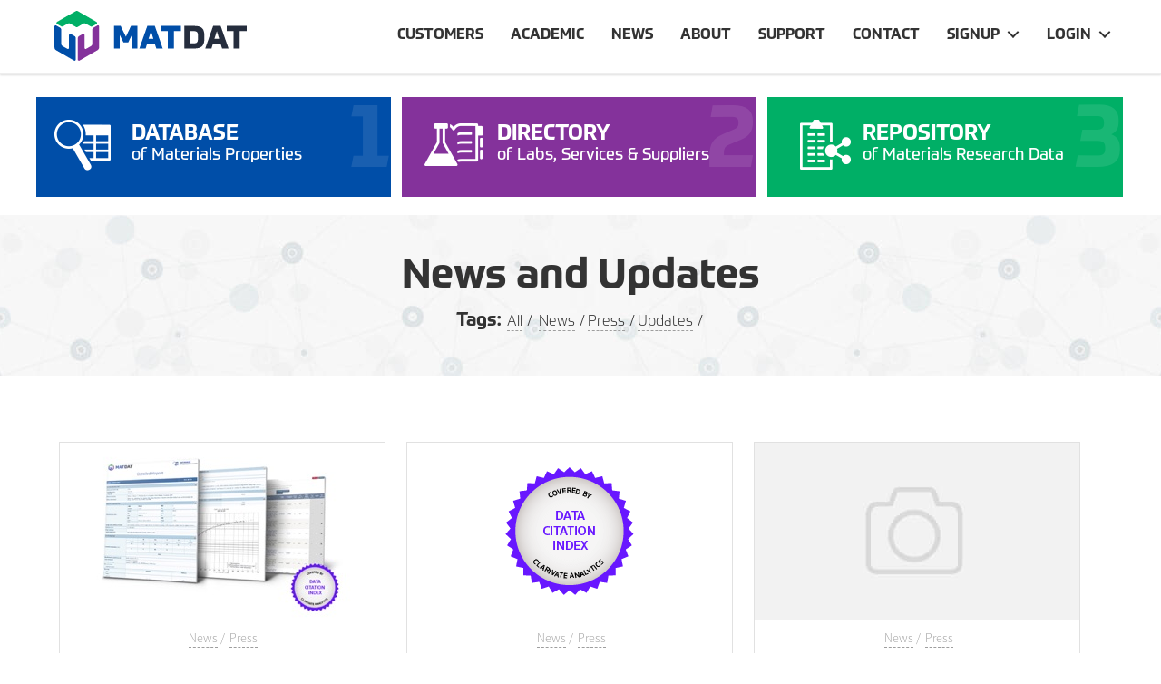

--- FILE ---
content_type: text/html; charset=utf-8
request_url: https://www.matdat.com/NewsAndUpdates.aspx?tag=Press
body_size: 12251
content:


<!DOCTYPE html>

<html xmlns="http://www.w3.org/1999/xhtml">
<head>

<!-- Google Tag Manager -->
<script>(function(w,d,s,l,i){w[l]=w[l]||[];w[l].push({'gtm.start':
new Date().getTime(),event:'gtm.js'});var f=d.getElementsByTagName(s)[0],
j=d.createElement(s),dl=l!='dataLayer'?'&l='+l:'';j.async=true;j.src=
'https://www.googletagmanager.com/gtm.js?id='+i+dl;f.parentNode.insertBefore(j,f);
})(window,document,'script','dataLayer','GTM-ND24MJD');</script>
<!-- End Google Tag Manager -->
<title>
	News And Updates | MATDAT.com
</title>
    <meta name="description" content="Matdat News And Updates" />
    <meta charset="utf-8" />
    <meta name="viewport" content="width=device-width, initial-scale=1, maximum-scale=1" />
    <meta name="author" content="MatDat.com" />
    <meta name="robots" content="index,follow,all" />
    <link rel="shortcut icon" href="favicon.ico" />
    <link rel="stylesheet" href="css/reset.css" />
    <link rel="stylesheet" href="css/layout.css" />
    <link rel="stylesheet" href="css/responsive.css" />
    <link rel="stylesheet" href="css/venobox.css" />
    <script src="https://use.fontawesome.com/ab8827740c.js"></script></head>

<body>
<!-- Google Tag Manager (noscript) -->
<noscript><iframe src="https://www.googletagmanager.com/ns.html?id=GTM-ND24MJD"
height="0" width="0" style="display:none;visibility:hidden"></iframe></noscript>
<!-- End Google Tag Manager (noscript) -->
    <form method="post" action="./NewsAndUpdates.aspx?tag=Press" id="form1">
<div class="aspNetHidden">
<input type="hidden" name="__VIEWSTATE" id="__VIEWSTATE" value="/wEPDwULLTIwODA5NDIwNTkPZBYCZg9kFgICAw9kFgQCAQ9kFgQCAw8WAh4EVGV4dAWwATxsaT48YSBocmVmPSJOZXdzQW5kVXBkYXRlcy5hc3B4P3RhZz1OZXdzIj5OZXdzPC9hPjwvbGk+PGxpPjxhIGhyZWY9Ik5ld3NBbmRVcGRhdGVzLmFzcHg/[base64]/[base64]/aWROPTQ0IiBjbGFzcz0icmVhZE1vcmUiPlJlYWQgbW9yZTwvYT48L2Rpdj48ZGl2IGNsYXNzPSJuZXdzIj48ZGl2IGNsYXNzPSJpbWdCb3giPjxhIGhyZWY9Ik5ld3NBbmRVcGRhdGVzRGV0YWlsLmFzcHg/aWROPTM4Ij48aW1nIHNyYz0iaW1hZ2VzL25vUGhvdG8uanBnIiBhbHQ9Ik5ldyBMYWJvcmF0b3J5IGluIE1BVERBVCBEaXJlY3Rvcnkgb2YgTGFicyZTZXJ2aWNlcyIvPjwvYT48L2Rpdj48dWw+PGxpPjxhIGhyZWY9Ik5ld3NBbmRVcGRhdGVzLmFzcHg/dGFnPU5ld3MiPk5ld3M8L2xpPjxsaT48YSBocmVmPSJOZXdzQW5kVXBkYXRlcy5hc3B4P3RhZz1QcmVzcyI+UHJlc3M8L2xpPjwvdWw+PGgzPjxhIGhyZWY9Ik5ld3NBbmRVcGRhdGVzRGV0YWlsLmFzcHg/[base64]/[base64]/[base64]/[base64]/dGFnPU5ld3MiPk5ld3M8L2xpPjxsaT48YSBocmVmPSJOZXdzQW5kVXBkYXRlcy5hc3B4P3RhZz1QcmVzcyI+UHJlc3M8L2xpPjwvdWw+PGgzPjxhIGhyZWY9Ik5ld3NBbmRVcGRhdGVzRGV0YWlsLmFzcHg/[base64]/[base64]/aWROPTI1IiBjbGFzcz0icmVhZE1vcmUiPlJlYWQgbW9yZTwvYT48L2Rpdj48ZGl2IGNsYXNzPSJuZXdzIj48ZGl2IGNsYXNzPSJpbWdCb3giPjxhIGhyZWY9Ik5ld3NBbmRVcGRhdGVzRGV0YWlsLmFzcHg/[base64]/dGFnPU5ld3MiPk5ld3M8L2xpPjxsaT48YSBocmVmPSJOZXdzQW5kVXBkYXRlcy5hc3B4P3RhZz1QcmVzcyI+UHJlc3M8L2xpPjwvdWw+PGgzPjxhIGhyZWY9Ik5ld3NBbmRVcGRhdGVzRGV0YWlsLmFzcHg/[base64]/aWROPTE4IiBjbGFzcz0icmVhZE1vcmUiPlJlYWQgbW9yZTwvYT48L2Rpdj48ZGl2IGNsYXNzPSJuZXdzIj48ZGl2IGNsYXNzPSJpbWdCb3giPjxhIGhyZWY9Ik5ld3NBbmRVcGRhdGVzRGV0YWlsLmFzcHg/[base64]/[base64]/dGFnPVByZXNzIj5QcmVzczwvbGk+PGxpPjxhIGhyZWY9Ik5ld3NBbmRVcGRhdGVzLmFzcHg/dGFnPVVwZGF0ZXMiPlVwZGF0ZXM8L2xpPjwvdWw+PGgzPjxhIGhyZWY9Ik5ld3NBbmRVcGRhdGVzRGV0YWlsLmFzcHg/[base64]/[base64]/[base64]/umoLcxIw6b1Gr9AzSF3FmGH1jqaCf5Q==" />
</div>

<script type="text/javascript">
//<![CDATA[
var theForm = document.forms['form1'];
if (!theForm) {
    theForm = document.form1;
}
function __doPostBack(eventTarget, eventArgument) {
    if (!theForm.onsubmit || (theForm.onsubmit() != false)) {
        theForm.__EVENTTARGET.value = eventTarget;
        theForm.__EVENTARGUMENT.value = eventArgument;
        theForm.submit();
    }
}
//]]>
</script>


<script src="/WebResource.axd?d=Y23XnmD1UZ5JbA-QOC4ODs0g7vpAp0yx-XE_yAmIwZvinMsTaalKdL03wiYmuRfxMYRiO12lMvJ-U6Nv7Lxphnp9DOPUj5k6YZrW49fHtYA1&amp;t=637729657680000000" type="text/javascript"></script>

<div class="aspNetHidden">

	<input type="hidden" name="__VIEWSTATEGENERATOR" id="__VIEWSTATEGENERATOR" value="03413942" />
	<input type="hidden" name="__SCROLLPOSITIONX" id="__SCROLLPOSITIONX" value="0" />
	<input type="hidden" name="__SCROLLPOSITIONY" id="__SCROLLPOSITIONY" value="0" />
	<input type="hidden" name="__EVENTTARGET" id="__EVENTTARGET" value="" />
	<input type="hidden" name="__EVENTARGUMENT" id="__EVENTARGUMENT" value="" />
	<input type="hidden" name="__EVENTVALIDATION" id="__EVENTVALIDATION" value="/wEdAAODjOMhxL8ITbAyvqqx+BtRpzRmvnbSb8xCu0hsIdJfTBk08wKoiZ6JSmAaYpdFB2iNrg8/R0fXFVZaOeXgGfWE/yZt7EEyjrpnXULF3dYACQ==" />
</div>
        <header class="cd-main-header">
        <div class="innerHolder"> 
        <div class="cd-logo"><a href="Default.aspx"><img src="images/logoMatDat.svg" alt="MatDat"/></a></div>
        <ul class="cd-header-buttons">
            <li><a class="cd-nav-trigger" href="#cd-primary-nav">Menu<span></span></a></li>
        </ul>
        <nav class="cd-nav">
            <ul id="cd-primary-nav" class="cd-primary-nav is-fixed">
            <li class="has-children hLink"> <a href="#">Our Services</a>
                <ul class="cd-secondary-nav is-hidden">
                <li class="go-back"><a href="#0">Menu</a></li>
                <li class="has-children"><a href="#">Database</a>
                    <ul class="is-hidden">
                    <li class="go-back"><a href="#0">Database</a></li>
                    <li><a href="DAT-Search.aspx">Search Database</a></li>
                    <li><a href="DAT-PlansAndPrices.aspx">Plans &amp; Prices</a></li>
                    <li><a href="DAT-MaterialsList.aspx">Materials List</a></li>
                    <li><a href="DAT-KnowledgeBase.aspx">Knowledge Base</a></li>
                    <li><a href="DAT-ContributeData.aspx">Contribute data</a></li>
                    <li><a href="DAT-SignUp.aspx">Signup</a></li>
                    <li><a href="DAT-Login.aspx">Login</a></li>
                    </ul>
                </li>
                <li class="has-children"><a href="#">Directory</a>
                    <ul class="is-hidden">
                    <li class="go-back"><a href="#0">Directory</a></li>
                    <li><a href="DIR-Search.aspx">Search Directory</a></li>
                    <li><a href="DIR-PlansAndPrices.aspx">Plans &amp; Prices</a></li>
                    <li><a href="DIR-SignUp.aspx">Signup</a></li>
                    <li><a href="DIR-Login.aspx">Login</a></li>
                    </ul>
                </li>
                <li class="has-children"><a href="#">Repository</a>
                    <ul class="is-hidden">
                    <li class="go-back"><a href="#0">Repository</a></li>
                    <li><a href="Repository.aspx">About the repository</a></li>
                    </ul>
                </li>
                </ul>
            </li>
            <li><a href="Customers.aspx">Customers</a></li>
            <li><a href="Campus.aspx">Academic</a></li>
            <li><a href="NewsAndUpdates.aspx">News</a></li>
            <li><a href="AboutUs.aspx">About</a></li>
            <li><a href="Support.aspx">Support</a></li>
            <li><a href="Contact.aspx">Contact</a></li>
            <li class="has-children"> <a href="#">Signup</a>
                <ul class="cd-secondary-nav is-hidden">
                <li class="go-back"><a href="#0">Menu</a></li>
                <li><a href="DAT-SignUp.aspx" class="DAT-primary-color">Database Signup</a></li>
                <li><a href="DIR-SignUp.aspx" class="DIR-primary-color">Directory Signup</a></li>
                <li><a href="Repository.aspx" class="REP-primary-color">Repository Signup</a></li>
                <li><a href="Campus.aspx#ChooseAndConfigure" class="CAMPUS-primary-color">Campus Signup</a></li>
                </ul>
            </li>
            <li class="has-children"> <a href="#">Login</a>
                <ul class="cd-secondary-nav is-hidden">
                <li class="go-back"><a href="#0">Menu</a></li>
                <li><a href="DAT-Login.aspx" class="DAT-primary-color">Database Login</a></li>
                <li><a href="DIR-Login.aspx" class="DIR-primary-color">Directory Login</a></li>
                </ul>
            </li>
            </ul>
        </nav>
        </div>
        </header>

        <main class="cd-main-content">
            
  <div id="MainContent_pnl3box">
	

<div class="container">
    <div class="servicesBox clearfix">
        <ul>
        <li><a href="DAT-Search.aspx" class="DAT"><strong>Database</strong> of Materials Properties</a></li>
        <li><a href="DIR-Search.aspx" class="DIR"><strong>Directory</strong> of Labs, Services &amp; Suppliers</a></li>
        <li><a href="Repository.aspx" class="REP"><strong>Repository</strong> of Materials Research Data</a></li>
        </ul>
    </div>
</div>
</div>
  <section class="pageTitle">
    <div class="container">
      <h1>News and Updates</h1>
      <div class="tags">
      	<ul>
      	    <li>Tags:</li>
      		<li><a href="NewsAndUpdates.aspx?tag=All">All</a></li>
            <li><a href="NewsAndUpdates.aspx?tag=News">News</a></li><li><a href="NewsAndUpdates.aspx?tag=Press">Press</a></li><li><a href="NewsAndUpdates.aspx?tag=Updates">Updates</a></li>
      	</ul>
      </div>
    </div>
  </section>
  <section class="newsBox">
  	<div class="container">
  		<div class="news"><div class="imgBox"><a href="NewsAndUpdatesDetail.aspx?idN=43"><img src="https://www.matdat.com/administration/images/upload/dat-3d-news-s.jpg" alt="Just Launched: Brand New Matdat.com Website and Services for Customers"/></a></div><ul><li><a href="NewsAndUpdates.aspx?tag=News">News</li><li><a href="NewsAndUpdates.aspx?tag=Press">Press</li></ul><h3><a href="NewsAndUpdatesDetail.aspx?idN=43">Just Launched: Brand New Matdat.com Website and Services for Customers</a></h3><hr/><span class="date">July 09, 2019</span><p>MATDAT becomes a unique integrated platform providing materials databases and materials-related services - rebranded, redesigned, and reimagined.</p><a href="NewsAndUpdatesDetail.aspx?idN=43" class="readMore">Read more</a></div><div class="news"><div class="imgBox"><a href="NewsAndUpdatesDetail.aspx?idN=44"><img src="https://www.matdat.com/administration/images/upload/DCI_badge_news.png" alt="MATDAT Gets Indexed in the Data Citation Index (DCI) by Thomson Reuters"/></a></div><ul><li><a href="NewsAndUpdates.aspx?tag=News">News</li><li><a href="NewsAndUpdates.aspx?tag=Press">Press</li></ul><h3><a href="NewsAndUpdatesDetail.aspx?idN=44">MATDAT Gets Indexed in the Data Citation Index (DCI) by Thomson Reuters</a></h3><hr/><span class="date">May 05, 2015</span><p>MATDAT Database is indexed in the Data Citation Index (DCI) - part of Web of Science by Clarivate Analytics (formerly by Thomson Reuters).</p><a href="NewsAndUpdatesDetail.aspx?idN=44" class="readMore">Read more</a></div><div class="news"><div class="imgBox"><a href="NewsAndUpdatesDetail.aspx?idN=38"><img src="images/noPhoto.jpg" alt="New Laboratory in MATDAT Directory of Labs&Services"/></a></div><ul><li><a href="NewsAndUpdates.aspx?tag=News">News</li><li><a href="NewsAndUpdates.aspx?tag=Press">Press</li></ul><h3><a href="NewsAndUpdatesDetail.aspx?idN=38">New Laboratory in MATDAT Directory of Labs&Services</a></h3><hr/><span class="date">February 04, 2014</span><p>Laboratory for Materials Testing form Faculty of Engineering, University of Kragujevac is newly listed in MATDAT Directory of Labs&Services.</p><a href="NewsAndUpdatesDetail.aspx?idN=38" class="readMore">Read more</a></div><div class="news"><div class="imgBox"><a href="NewsAndUpdatesDetail.aspx?idN=39"><img src="images/noPhoto.jpg" alt="AITAC continues to support MATDAT.COM project"/></a></div><ul><li><a href="NewsAndUpdates.aspx?tag=Press">Press</li></ul><h3><a href="NewsAndUpdatesDetail.aspx?idN=39">AITAC continues to support MATDAT.COM project</a></h3><hr/><span class="date">January 20, 2014</span><p>AITAC started financially supporting MATDAT.COM project in 07/2013. After increased number of Faculties which are now active users of MATDAT Database and other results were presented to them, decision was made to continue their support. Thank you AITAC!</p><a href="NewsAndUpdatesDetail.aspx?idN=39" class="readMore">Read more</a></div><div class="news"><div class="imgBox"><a href="NewsAndUpdatesDetail.aspx?idN=36"><img src="images/noPhoto.jpg" alt="MATDAT.COM has partnered with eFatigue!"/></a></div><ul><li><a href="NewsAndUpdates.aspx?tag=News">News</li><li><a href="NewsAndUpdates.aspx?tag=Press">Press</li></ul><h3><a href="NewsAndUpdatesDetail.aspx?idN=36">MATDAT.COM has partnered with eFatigue!</a></h3><hr/><span class="date">August 22, 2012</span><p>We have established contact with Prof. Socie during his lectures on multiaxial fatigue organized by IGF, Italy. Visit eFatigue - link is in Partners and Links section.</p><a href="NewsAndUpdatesDetail.aspx?idN=36" class="readMore">Read more</a></div><div class="news"><div class="imgBox"><a href="NewsAndUpdatesDetail.aspx?idN=34"><img src="images/noPhoto.jpg" alt="We were at International Ph.D. Summer School on multiaxial fatigue held in Udine, Italy 23.-25.07."/></a></div><ul><li><a href="NewsAndUpdates.aspx?tag=Press">Press</li></ul><h3><a href="NewsAndUpdatesDetail.aspx?idN=34">We were at International Ph.D. Summer School on multiaxial fatigue held in Udine, Italy 23.-25.07.</a></h3><hr/><span class="date">July 25, 2012</span><p>Organizers were prof. Luca Susmel and IGF (Gruppo Italiano Frattura) in cooperation with prof. Darrell F. Socie from University of Illinois.</p><a href="NewsAndUpdatesDetail.aspx?idN=34" class="readMore">Read more</a></div><div class="news"><div class="imgBox"><a href="NewsAndUpdatesDetail.aspx?idN=29"><img src="images/noPhoto.jpg" alt="3rd Fatigue Conference in Leoben, Austria is on! We are there!"/></a></div><ul><li><a href="NewsAndUpdates.aspx?tag=News">News</li><li><a href="NewsAndUpdates.aspx?tag=Press">Press</li></ul><h3><a href="NewsAndUpdatesDetail.aspx?idN=29">3rd Fatigue Conference in Leoben, Austria is on! We are there!</a></h3><hr/><span class="date">April 19, 2012</span><p>We are presenting 3 papers at the Conference. Good chance to meet our friends at the Montanuniversity Leoben again.</p><a href="NewsAndUpdatesDetail.aspx?idN=29" class="readMore">Read more</a></div><div class="news"><div class="imgBox"><a href="NewsAndUpdatesDetail.aspx?idN=25"><img src="images/noPhoto.jpg" alt="MATDAT.COM presented at WCFA11&PUM04 meeting"/></a></div><ul><li><a href="NewsAndUpdates.aspx?tag=Press">Press</li></ul><h3><a href="NewsAndUpdatesDetail.aspx?idN=25">MATDAT.COM presented at WCFA11&PUM04 meeting</a></h3><hr/><span class="date">October 26, 2011</span><p>Invited lecture titled "Estimators of fatigue material properties" was held by Assist. prof. Basan Robert at the WCFA´11 meeting in Prague, Czech Republic.</p><a href="NewsAndUpdatesDetail.aspx?idN=25" class="readMore">Read more</a></div><div class="news"><div class="imgBox"><a href="NewsAndUpdatesDetail.aspx?idN=18"><img src="images/noPhoto.jpg" alt="We have partnered with Institut für Stahlbau und Werkstoffmechanik, TU Darmstadt"/></a></div><ul><li><a href="NewsAndUpdates.aspx?tag=News">News</li><li><a href="NewsAndUpdates.aspx?tag=Press">Press</li></ul><h3><a href="NewsAndUpdatesDetail.aspx?idN=18">We have partnered with Institut für Stahlbau und Werkstoffmechanik, TU Darmstadt</a></h3><hr/><span class="date">June 25, 2011</span><p>Very valuable contribution of material data resulted in partnership between Fachgebiet Werkstoffmechanik (IFSW, TU Darmstadt) and MATDAT.COM</p><a href="NewsAndUpdatesDetail.aspx?idN=18" class="readMore">Read more</a></div><div class="news"><div class="imgBox"><a href="NewsAndUpdatesDetail.aspx?idN=17"><img src="images/noPhoto.jpg" alt="Paper presented at the ICM11 Conference and published in Procedia Engineering"/></a></div><ul><li><a href="NewsAndUpdates.aspx?tag=Press">Press</li></ul><h3><a href="NewsAndUpdatesDetail.aspx?idN=17">Paper presented at the ICM11 Conference and published in Procedia Engineering</a></h3><hr/><span class="date">June 16, 2011</span><p>Paper titled "Implementation of strain-life fatigue parameters estimation methods in a web-based system" was presented at the ICM11 International Conference held 5.-9. June 2011 in Como, Italy.</p><a href="NewsAndUpdatesDetail.aspx?idN=17" class="readMore">Read more</a></div><div class="news"><div class="imgBox"><a href="NewsAndUpdatesDetail.aspx?idN=16"><img src="images/noPhoto.jpg" alt="Presentation at the Faculty of Mechanical Engineering, University of Ljubljana, Slovenia"/></a></div><ul><li><a href="NewsAndUpdates.aspx?tag=Press">Press</li></ul><h3><a href="NewsAndUpdatesDetail.aspx?idN=16">Presentation at the Faculty of Mechanical Engineering, University of Ljubljana, Slovenia</a></h3><hr/><span class="date">May 15, 2011</span><p>Presentation of MATDAT.COM at the Faculty of Mechanical Engineering, University of Ljubljana, Slovenia.</p><a href="NewsAndUpdatesDetail.aspx?idN=16" class="readMore">Read more</a></div><div class="news"><div class="imgBox"><a href="NewsAndUpdatesDetail.aspx?idN=22"><img src="images/noPhoto.jpg" alt="MATDAT.COM OFFICIALLY LAUNCHED!"/></a></div><ul><li><a href="NewsAndUpdates.aspx?tag=News">News</li><li><a href="NewsAndUpdates.aspx?tag=Press">Press</li><li><a href="NewsAndUpdates.aspx?tag=Updates">Updates</li></ul><h3><a href="NewsAndUpdatesDetail.aspx?idN=22">MATDAT.COM OFFICIALLY LAUNCHED!</a></h3><hr/><span class="date">April 26, 2011</span><p>After about three years of preparation and active development and implementation since June, 2010, MATDAT.COM is finally ready!</p><a href="NewsAndUpdatesDetail.aspx?idN=22" class="readMore">Read more</a></div><div class="news"><div class="imgBox"><a href="NewsAndUpdatesDetail.aspx?idN=14"><img src="images/noPhoto.jpg" alt="Project presentation"/></a></div><ul><li><a href="NewsAndUpdates.aspx?tag=Press">Press</li></ul><h3><a href="NewsAndUpdatesDetail.aspx?idN=14">Project presentation</a></h3><hr/><span class="date">January 25, 2011</span><p>Brief presentation of the project concept and initial results was held for members of the Department for Mechanical Engineering Design at the Faculty of Engineering, University of Rijeka.</p><a href="NewsAndUpdatesDetail.aspx?idN=14" class="readMore">Read more</a></div>
  	</div>
  </section>
  <!--<section class="options">
  	<div class="pagination">
          <ul>
            <li><a href="#">Prev</a></li>
            <li><a href="#">1</a></li>
            <li><a href="#">2</a></li>
            <li class="active"><a href="#">3</a></li>
            <li><a href="#">4</a></li>
            <li class="disabled"><span>...</span></li>
            <li><a href="#">20</a></li>
            <li><a href="#">Next</a></li>
          </ul>
        </div>
  </section>-->

          
          <section class="sponsors-and-partners grey-bg">
            <div class="container">
              <h2 class="sectionTitle">Partners</h2>
              <h3><a href="https://www.matdat.com/Contact.aspx">Your Brand Here</a></h3>
              <div class="footerSlider">
                <ul class="slides"><li><a href="https://www.altair.com/" target="_blank"><img src="https://www.matdat.com/Administration/Upload/Editor/Partners/altair-logo.jpg" alt="Altair Engineering" title="Altair Engineering"></a></li><li><a href="https://clarivate.com/products/web-of-science/" target="_blank"><img src="https://www.matdat.com/Administration/Upload/Editor/Partners/clarivate-logo.jpg" alt="Clarivate Analytics" title="Clarivate Analytics"></a></li><li><a href="https://ihsmarkit.com/" target="_blank"><img src="https://www.matdat.com/Administration/Upload/Editor/Partners/ihs-markit-logo.jpg" alt="IHS Markit" title="IHS Markit"></a></li><li><a href="https://www.efatigue.com/" target="_blank"><img src="https://www.matdat.com/Administration/Upload/Editor/Partners/efatigue-logo.jpg" alt="eFatigue" title="eFatigue"></a></li><li><a href="https://www.dynomaxinc.com/" target="_blank"><img src="https://www.matdat.com/Administration/Upload/Editor/Partners/dynomax-logo.jpg" alt="Dynomax" title="Dynomax"></a></li><li><a href="http://aitac.nl/" target="_blank"><img src="https://www.matdat.com/Administration/Upload/Editor/Partners/aitac-logo.jpg" alt="AITAC" title="AITAC"></a></li></ul>
              </div>
            </div>
          </section>
          <section class="footer">
            <div class="container">
              <div class="holder">
                <div class="box about">
                  <h3>About Matdat</h3>
                  <p>MATDAT is a unique integrated online platform providing materials databases and materials-related services:</p>
                  <ol>
                    <li>1. Database of Materials Properties</li>
                    <li>2. Directory of Labs, Services &amp; Suppliers</li>
                    <li>3. Repository of Materials Research Data</li>
                  </ol>
                  <p>Engineers, researchers and universities use MATDAT in their product development, research, and teaching and to find labs, services and materials suppliers.</p>
                </div>
                <div class="box explore">
                  <h3>Explore Matdat Services</h3>
                  <ul>
                    <li><a href="DAT-Search.aspx" class="DAT">Database of Materials Properties</a></li>
                    <li><a href="DIR-Search.aspx" class="DIR">Directory of Labs, Services &amp; Suppliers</a></li>
                    <li><a href="Repository.aspx" class="REP">Repository of Materials Research Data</a></li>
                  </ul>
                </div>
              </div>
              <div class="holder">
                <div class="box links">
                  <h3>Navigation</h3>
                  <ul>
                    <li><a href="Customers.aspx">Customers</a></li>
                    <li><a href="Campus.aspx">Academic</a></li>
                    <li><a href="NewsAndUpdates.aspx">News</a></li>
                    <li><a href="AboutUs.aspx">About</a></li>
                    <li><a href="Support.aspx">Support</a></li>
                    <li><a href="Contact.aspx">Contact</a></li>
                  </ul>
                </div>
                
                <div class="box">
                  <div class="newsletter">
                    <h3>NEWSLETTER</h3>
                    <p>Get updates and special offers</p>
                    <div class="newsletterBox">
                      <input name="ctl00$txtNewsletterEmail" type="text" id="txtNewsletterEmail" class="txtField" placeholder="Enter Your Email" />
                      <input name="ctl00$btnSubmitNews" type="button" id="btnSubmitNews" onclick="javascript: submitEmailF()" class="newsletterBTN" value="subscribe" />
                      
                    </div>
                  </div>
                  <div class="socialBox">
                    <h3>Connect with us</h3>
                    <ul>
                      <li><a href="https://twitter.com/MATDATcom"><i class="fa fa-twitter" aria-hidden="true"></i></a></li>
                      <li><a href="https://www.linkedin.com/company/2403094/"><i class="fa fa-linkedin" aria-hidden="true"></i></a></li>
                      <li><a href="https://www.facebook.com/Matdatcom/"><i class="fa fa-facebook" aria-hidden="true"></i></a></li>
                      <!--<li><a href="https://plus.google.com/114817293175885522041"><i class="fa fa-google-plus" aria-hidden="true"></i></a></li>-->
                    </ul>
                  </div>
                </div>
              </div>
            </div>
          </section>
          <section class="copyright">
            <div class="container">
              <p>Copyright &copy; Matdat LLC. 2019, All rights reserved</p>
              <ul>
                <li><a href="DirectoryMembershipAgreement.aspx">Directory Membership Agreement</a></li>
                <li>/</li>
                <li><a href="DatabaseMembershipAgreement.aspx">Database Membership Agreement</a></li>
                <li>/</li>
                <li><a href="PrivacyPolicy.aspx">Privacy Policy</a></li>
                <li>/</li>
                <li><a href="TermsOfService.aspx">Terms of Service</a></li>
              </ul>
            </div>
          </section>
        </main>
        <div class="cd-overlay"></div>
        
            
        <script src="js/modernizr.js" type="text/javascript"></script> 
        <script src="https://ajax.googleapis.com/ajax/libs/jquery/1.11.2/jquery.min.js"  type="text/javascript"></script> 
        <script src="js/main.js" type="text/javascript"></script> 
        <script src="js/jquery.flexslider-min.js" type="text/javascript"></script> 
        <script src="js/venobox.min.js" type="text/javascript"></script> 
        <script src="js/jquery.nice-select.min.js" type="text/javascript"></script> 
        <script src="js/jquery.matchHeight.js" type="text/javascript"></script> 
        <script src="js/jquery.responsiveTabs.js" type="text/javascript"></script> 
        <script src="js/tooltipster.bundle.min.js" type="text/javascript"></script> 
        <script src="js/jquery.aCollapTable.js" type="text/javascript"></script> 
        <script src="js/functions.js" type="text/javascript"></script>
    

<script type="text/javascript">
//<![CDATA[

theForm.oldSubmit = theForm.submit;
theForm.submit = WebForm_SaveScrollPositionSubmit;

theForm.oldOnSubmit = theForm.onsubmit;
theForm.onsubmit = WebForm_SaveScrollPositionOnSubmit;
//]]>
</script>
</form>
</body>
</html>


--- FILE ---
content_type: text/css
request_url: https://www.matdat.com/css/reset.css
body_size: 683
content:
html, body, div, span, applet, object, iframe, h1, h2, h3, h4, h5, h6, p, blockquote, 
pre, a, abbr, acronym, address, big, cite, code, del, dfn, em, font, img, ins, kbd, q, 
s, samp, small, strike, strong, sub, sup, tt, var, b, u, i, center, dl, dt, dd, ol, ul, 
li, fieldset, form, label, legend, table, caption, tbody, tfoot, thead, tr, th, td  { margin: 0; padding: 0; border: 0; outline: 0; font-size: 100%; /*vertical-align: baseline;*/ background: transparent; }
body                          { line-height: 1; }
ol, ul                        { list-style: none; }
blockquote, q                 { quotes: none; }
/* remember to define focus styles!*/ 
:focus                        { outline: 0; }
/* remember to highlight inserts somehow! */
ins                           { text-decoration: none; }
del                           { text-decoration: line-through; }
/* tables still need 'cellspacing="0"' in the markup */
table                         { border-collapse: collapse; border-spacing: 0; }


--- FILE ---
content_type: text/css
request_url: https://www.matdat.com/css/layout.css
body_size: 47672
content:
/**Prometo Font - Bold - Lisgt*/
@font-face { font-family: 'Prometo-Bold'; src: url('../fonts/Prometo/Prometo Bold.eot'); src: url('../fonts/Prometo/Prometo Bold.woff') format('woff'), url('../fonts/Prometo/Prometo Bold.ttf') format('truetype'), url('../fonts/Prometo/Prometo Bold.svg') format('svg');}
@font-face { font-family: 'Prometo-Regular'; src: url('../fonts/Prometo/Prometo Regular.eot'); src: url('../fonts/Prometo/Prometo Regular.woff') format('woff'), url('../fonts/Prometo/Prometo Regular.ttf') format('truetype'), url('../fonts/Prometo/Prometo Regular.svg') format('svg');}
@font-face { font-family: 'Prometo-Light'; src: url('../fonts/Prometo/Prometo Light.eot'); src: url('../fonts/Prometo/Prometo Light.woff') format('woff'), url('../fonts/Prometo/Prometo Light.ttf') format('truetype'), url('../fonts/Prometo/Prometo Light.svg') format('svg');}

/**SourceSansPro Font - Bold - Regular - Light*/
@font-face { font-family: 'SourceSansPro-Bold'; src: url('../fonts/SourceSansPro/SourceSansPro-Bold.eot'); src: url('../fonts/SourceSansPro/SourceSansPro-Bold.woff') format('woff'), url('../fonts/SourceSansPro/SourceSansPro-Bold.ttf') format('truetype'), url('../fonts/SourceSansPro/SourceSansPro-Bold.svg') format('svg');}
@font-face { font-family: 'SourceSansPro-Regular'; src: url('../fonts/SourceSansPro/SourceSansPro-Regular.eot'); src: url('../fonts/SourceSansPro/SourceSansPro-Regular.woff') format('woff'), url('../fonts/SourceSansPro/SourceSansPro-Regular.ttf') format('truetype'), url('../fonts/SourceSansPro/SourceSansPro-Regular.svg') format('svg');}
@font-face { font-family: 'SourceSansPro-Light'; src: url('../fonts/SourceSansPro/SourceSansPro-Light.eot'); src: url('../fonts/SourceSansPro/SourceSansPro-Light.woff') format('woff'), url('../fonts/SourceSansPro/SourceSansPro-Light.ttf') format('truetype'), url('../fonts/SourceSansPro/SourceSansPro-Light.svg') format('svg');}

/**** essential elements ****/
html                                    { box-sizing: border-box; }
*, *:before, *:after                    { box-sizing: inherit; }
html, body                              { font-family: 'SourceSansPro-Light', Helvetica, Arial, sans-serif; font-size: 20px; color: #333; height: 100%; width: 100%; background-color: #fff; }
.clearfix:after                         { content: ""; display: table; clear: both; }

::-webkit-input-placeholder             { color: #333; }
:-moz-placeholder                       { color: #333; }
::-moz-placeholder                      { color: #333; }
:-ms-input-placeholder                  { color: #333; }

input[type=text]::-ms-clear             { display: none; }

a, a:visited                            { color: #333; text-decoration: none; }
a:hover                                 { color: #333; }

.floatRight                             { float: right; margin-left: 20px; margin-bottom: 20px;}
.floatLeft                              { float: left; margin-right: 20px; margin-bottom: 20px;}

.fullWidth                              { width: 100%; padding: 10px!important;}

.DAT-primary-color                      { color: #004ea8!important;}
.DIR-primary-color                      { color: #84329b!important;}
.REP-primary-color                      { color: #00af66!important;}
.CAMPUS-primary-color                   { color: #0788c9!important; }

.DAT-primary-bg                         { background-color: #004ea8;}
.DIR-primary-bg                         { background-color: #84329b;}
.REP-primary-bg                         { background-color: #00af66;}
.CAMPUS-primary-bg                      { background-color: #0788c9;}

.lightBlueC                             { background-color: #f5fbfd;}
.lightPurpleC                           { background-color: #fbf4fd;}
.lightDATc                              { background-color: #ecf5fe!important;}
.lightDIRc                              { background-color: #fae7ff!important;}

.DAT-button                             { text-transform: uppercase; color: #fff!important; padding: 20px; background-color: #004ea8; text-align: center; font: 22px/32px 'Prometo-Bold', Helvetica, Arial, sans-serif; -webkit-border-radius: 70px; -moz-border-radius: 70px; border-radius: 70px; -webkit-transition: all 0.3s ease-in; -moz-transition: all 0.3s ease-in; -o-transition: all 0.3s ease-in; transition: all 0.3s ease-in; }
.DAT-button:hover                       { background-color: #003d84; transition: all 0.3s ease-in; }
.DIR-button                             { text-transform: uppercase; color: #fff!important; padding: 20px; background-color: #84329b; text-align: center; font: 22px/32px 'Prometo-Bold', Helvetica, Arial, sans-serif; -webkit-border-radius: 70px; -moz-border-radius: 70px; border-radius: 70px; -webkit-transition: all 0.3s ease-in; -moz-transition: all 0.3s ease-in; -o-transition: all 0.3s ease-in; transition: all 0.3s ease-in; }
.DIR-button:hover                       { background-color: #601675; transition: all 0.3s ease-in; }
.REP-button                             { text-transform: uppercase; color: #fff!important; padding: 20px; background-color: #00af66; text-align: center; font: 22px/32px 'Prometo-Bold', Helvetica, Arial, sans-serif; -webkit-border-radius: 70px; -moz-border-radius: 70px; border-radius: 70px; -webkit-transition: all 0.3s ease-in; -moz-transition: all 0.3s ease-in; -o-transition: all 0.3s ease-in; transition: all 0.3s ease-in; }
.REP-button:hover                       { background-color: #008e53;}

.ghostButton                            { display: block; text-align: center; width: 100%; padding: 24px 20px; text-transform: uppercase; margin: 0; font: 22px/22px 'Prometo-Bold', Helvetica, Arial, sans-serif;	transition: all .3s ease-in; -webkit-border-radius: 100px; -moz-border-radius: 100px; border-radius: 100px; }
.ghostButton:hover                      { color: #333; }
.ghostButton.whiteC                     { border: 2px solid #fff; color: #fff; }
.ghostButton.whiteC:hover               { color: #333; background-color: #fff; }

.small-button                           { display: inline-block; padding: 10px 50px; text-align: center; font: 20px/30px 'Prometo-Bold', Helvetica, Arial, sans-serif; font-weight: normal; -webkit-border-radius: 100px; -moz-border-radius: 100px; border-radius: 100px; -webkit-transition: all 0.3s ease-in; -moz-transition: all 0.3s ease-in; -o-transition: all 0.3s ease-in; transition: all 0.3s ease-in;}
.small-button:hover                     { background-color: #34cca9;}

.small-button.DAT                       { color: #fff; background-color: #004ea8; cursor: pointer;}
.small-button.DAT:hover                 { background-color: #003d84;}
.small-button.DIR                       { color: #fff; background-color: #84329b;}
.small-button.DIR:hover                 { background-color: #601675;}
.small-button.REP                       { color: #fff; background-color: #00af66;}
.small-button.REP:hover                 { background-color: #008e53;}
.small-button.CAMPUS                    { color: #fff; background-color: #ffb200;}
.small-button.CAMPUS:hover              { background-color: #ffc133;}

.xs-button                              { display: inline-block; color: #fff!important; width: 100%; padding: 6px 10px; text-align: center; font: 16px/26px 'Prometo-Bold', Helvetica, Arial, sans-serif; -webkit-border-radius: 100px; -moz-border-radius: 100px; border-radius: 100px; -webkit-transition: all 0.3s ease-in; -moz-transition: all 0.3s ease-in; -o-transition: all 0.3s ease-in; transition: all 0.3s ease-in;}
.xs-button.DIR                          { background-color: #84329b;}
.xs-button.DIR:hover                    { background-color: #601675;}
.xs-button.CAMPUS                       { background-color: #ffb200; max-width: 200px; }
.xs-button.CAMPUS:hover                 { background-color: #ffc133;}

.big-button                             { display: block; text-align: center; color: #fff; width: 100%; padding: 24px 20px; text-transform: uppercase; margin: 0; font: 22px/22px 'Prometo-Bold', Helvetica, Arial, sans-serif;	transition: all .3s ease-in; -webkit-border-radius: 100px; -moz-border-radius: 100px; border-radius: 100px; }
.big-button:hover                       { color: #fff; }
.big-button.DAT                         { background-color: #004ea8; color: #fff;}
.big-button.DAT:hover                   { background-color: #003d84;}
.big-button.DIR                         { background-color: #84329b; color: #fff;}
.big-button.DIR:hover                   { background-color: #601675;}
.big-button.REP                         { background-color: #00af66; color: #fff;}
.big-button.REP:hover                   { background-color: #008e53;}
.big-button.DIRgreenC                   { background-color: #54c86d; color: #fff;}
.big-button.DIRgreenC:hover             { background-color: #33a04b;}

.big-ghost-button                       { display: block; text-align: center; width: 100%; padding: 24px 20px; text-transform: uppercase; margin: 0; font: 22px/22px 'Prometo-Bold', Helvetica, Arial, sans-serif;	transition: all .3s ease-in; -webkit-border-radius: 100px; -moz-border-radius: 100px; border-radius: 100px; }
.big-ghost-button.DAT                   { border: solid 2px #004ea8; color: #004ea8; }
.big-ghost-button.DAT:hover             { background-color: #004ea8; color: #fff; }
.big-ghost-button.DIR                   { border: solid 2px #84329b; color: #84329b; }
.big-ghost-button.DIR:hover             { background-color: #84329b; color: #fff; }
.big-ghost-button.REP                   { border: solid 2px #00af66; color: #00af66; }
.big-ghost-button.REP:hover             { background-color: #00af66; color: #fff; }

.small-ghost-button                     { display: inline-block; padding: 10px 50px; width: 100%; max-width: 250px; text-align: center; font: 20px/30px 'Prometo-Bold', Helvetica, Arial, sans-serif; font-weight: normal; -webkit-border-radius: 100px; -moz-border-radius: 100px; border-radius: 100px; -webkit-transition: all 0.3s ease-in; -moz-transition: all 0.3s ease-in; -o-transition: all 0.3s ease-in; transition: all 0.3s ease-in;}
.small-ghost-button:hover               { color: #333;}
.small-ghost-button.whiteC              { border: 2px solid #fff; color: #fff; }
.small-ghost-button.whiteC:hover        { color: #333; background-color: #fff; }
.small-ghost-button.blackC              { border: 2px solid #333; color: #333; }
.small-ghost-button.blackC:hover        { color: #fff; background-color: #333; }
.small-ghost-button.blueC               { border: 2px solid #62a1e9; color: #fff; }
.small-ghost-button.blueC:hover         { color: #333; background-color: #fff; border: 2px solid #fff;}
.small-ghost-button.lGreenC             { border: 2px solid #4fe3c1; color: #4fe3c1; }
.small-ghost-button.lGreenC:hover       { color: #fff; background-color: #4fe3c1; border: 2px solid #4fe3c1;}
.small-ghost-button.purpleC             { border: 2px solid #84329b; color: #84329b; }
.small-ghost-button.purpleC:hover       { color: #fff; background-color: #84329b; border: 2px solid #84329b;}

.small-ghost-button.DAT                 { border: 2px solid #004ea8; color: #004ea8; }
.small-ghost-button.DAT:hover           { color: #fff; background-color: #004ea8; border: 2px solid #004ea8;}
.small-ghost-button.DIR                 { border: 2px solid #84329b; color: #84329b; }
.small-ghost-button.DIR:hover           { color: #fff; background-color: #84329b; border: 2px solid #84329b;}
.small-ghost-button.REP                 { border: 2px solid #00af66; color: #00af66; }
.small-ghost-button.REP:hover           { color: #fff; background-color: #00af66; border: 2px solid #00af66;}

.small-ghost-rectangle-button           { display: inline-block; padding: 7px 50px; width: 100%; text-align: center; font: 20px/30px 'Prometo-Bold', Helvetica, Arial, sans-serif; font-weight: normal; -webkit-border-radius: 5px; -moz-border-radius: 5px; border-radius: 5px; -webkit-transition: all 0.3s ease-in; -moz-transition: all 0.3s ease-in; -o-transition: all 0.3s ease-in; transition: all 0.3s ease-in;}
.small-ghost-rectangle-button:hover     { color: #333;}
.small-ghost-rectangle-button.DAT       { border: 2px solid #62a1e9; color: #fff; background-color: #004ea8; }
.small-ghost-rectangle-button.DAT:hover { color: #333; background-color: #fff; border: 2px solid #fff; }
.small-ghost-rectangle-button.DIR       { border: 2px solid #c781da; color: #fff; background-color: #84329b; }
.small-ghost-rectangle-button.DIR:hover { color: #333; background-color: #fff; border: 2px solid #fff; }
.small-ghost-rectangle-button.REP       { border: 2px solid #a4fdd8; color: #fff; background-color: #00af66; }
.small-ghost-rectangle-button.REP:hover { color: #333; background-color: #fff; border: 2px solid #fff; }

.greenC                                 { color: #fff!important; background-color: #4fe3c1;}
.greenC:hover                           { color: #fff!important; background-color: #34cca9;}

.yellowC                                { color: #ffb200!important;}
.redC                                   { color: #e20040!important;}

.grey-bg                                { background-color: #f6f6f6;}

.sectionTitle                           { font: 45px/55px 'Prometo-Bold', Helvetica, Arial, sans-serif; text-align: center; margin-bottom: 30px; }
.sectionTitle.left                      { text-align: left; }
.sectionTitle.noMargin                  { margin-bottom: 0!important; }
.sectionTitle i                         { font-family: 'Prometo-Regular', Helvetica, Arial, sans-serif; font-style: italic; }
.sectionTitle em                        { font-family: 'Prometo-Regular', Helvetica, Arial, sans-serif; font-style: normal; }
.sectionSubTitle                        { font: 20px/28px 'Prometo-Light', Helvetica, Arial, sans-serif; text-align: center; margin-bottom: 50px; padding: 0 10%; margin-top: -20px; }

hr.DAT                                  { display: block; height: 3px; width: 70px; margin-bottom: 15px; border: none; background-color: #004ea8;}
hr.DIR                                  { display: block; height: 3px; width: 70px; margin-bottom: 15px; border: none; background-color: #84329b;}
hr.REP                                  { display: block; height: 3px; width: 70px; margin-bottom: 15px; border: none; background-color: #00af66;}
hr.white                                { display: block; height: 3px; width: 70px; margin-bottom: 15px; border: none; background-color: #fff;}

/* --------------------------------
NAVIGATION
-------------------------------- */
*, *::after, *::before                  { box-sizing: border-box; }

input[type="search"]::-ms-clear        {  display: none;}
input[type="search"]::-webkit-search-decoration, input[type="search"]::-webkit-search-cancel-button, input[type="search"]::-webkit-search-results-button, input[type="search"]::-webkit-search-results-decoration { display: none;}

/* --------------------------------
Main components
-------------------------------- */
.cd-main-content, .cd-main-header       { -webkit-transform: translateZ(0); -moz-transform: translateZ(0); -ms-transform: translateZ(0); -o-transform: translateZ(0); transform: translateZ(0); will-change: transform; }
.cd-main-content, .cd-main-header       { position: relative; -webkit-transition: -webkit-transform 0.3s; -moz-transition: -moz-transform 0.3s; transition: transform 0.3s; }

.cd-main-content                        { background: #fff; min-height: 100vh; z-index: 2; padding-top:82px; display: block; }
.cd-main-header                         { height: 60px; background: #ffffff; z-index: 3; border-bottom:solid 1px #eee; position: fixed; top: 0; left: 0; width: 100%; }
.cd-main-header .innerHolder            { display:block; max-width: 1200px; margin: 0 auto; position: relative;}

.cd-logo                                { position: absolute; top: 10px; left: 3%; }
.cd-logo a                              { display: block; width:160px; }
.cd-logo a img                          { width: 100%; }

.cd-header-buttons                      { position: absolute; display: inline-block; top: 3px; right: 1%; }
.cd-header-buttons li                   { display: inline-block; }

.cd-login                               { display:inline-block; position:absolute; border-radius:4px; text-transform:uppercase; padding:0 30px; background-color:#FB7F25; top:2px; right:0; z-index:990; color:#fff!important; height: 36px; font: 16px/36px 'Prometo-bold', Helvetica, Arial, sans-serif; }
.cd-login:hover                         { text-decoration:none; background-color:#E26203;}

.cd-nav-trigger                         { position: relative; display: none; width: 38px; height: 54px; overflow: hidden; white-space: nowrap; color: transparent!important; z-index: 3;     text-indent: -999em; }
.cd-nav-trigger span, .cd-nav-trigger span::before, .cd-nav-trigger span::after { position: absolute; display: inline-block; height: 3px; width: 24px; background: #2e3233; }
.cd-nav-trigger span                    { position: absolute; top: 50%; right: 10px; margin-top: -2px; -webkit-transition: background 0.3s 0.3s; -moz-transition: background 0.3s 0.3s; transition: background 0.3s 0.3s; }
.cd-nav-trigger span::before, .cd-nav-trigger span::after { content: ''; right: 0; -webkit-transform: translateZ(0); -moz-transform: translateZ(0); -ms-transform: translateZ(0); -o-transform: translateZ(0); transform: translateZ(0); -webkit-backface-visibility: hidden; backface-visibility: hidden; -webkit-transform-origin: 0% 50%; -moz-transform-origin: 0% 50%; -ms-transform-origin: 0% 50%; -o-transform-origin: 0% 50%; transform-origin: 0% 50%; -webkit-transition: -webkit-transform 0.3s 0.3s; -moz-transition: -moz-transform 0.3s 0.3s; transition: transform 0.3s 0.3s; }
.cd-nav-trigger span::before            { top: -6px; }
.cd-nav-trigger span::after             { top: 6px; }
.cd-nav-trigger.nav-is-visible span     { background: rgba(46, 50, 51, 0); }
.cd-nav-trigger.nav-is-visible span::before, .cd-nav-trigger.nav-is-visible span::after { background: #2e3233; }
.cd-nav-trigger.nav-is-visible span::before { -webkit-transform: translateX(4px) translateY(-3px) rotate(45deg); -moz-transform: translateX(4px) translateY(-3px) rotate(45deg); -ms-transform: translateX(4px) translateY(-3px) rotate(45deg); -o-transform: translateX(4px) translateY(-3px) rotate(45deg); transform: translateX(4px) translateY(-3px) rotate(45deg); }
.cd-nav-trigger.nav-is-visible span::after { -webkit-transform: translateX(4px) translateY(2px) rotate(-45deg); -moz-transform: translateX(4px) translateY(2px) rotate(-45deg); -ms-transform: translateX(4px) translateY(2px) rotate(-45deg); -o-transform: translateX(4px) translateY(2px) rotate(-45deg); transform: translateX(4px) translateY(2px) rotate(-45deg); }

.cd-primary-nav, .cd-primary-nav ul     { position: fixed; top: 0; right: 0; height: 100%; width: 260px; background: #2e3233; overflow: auto; -webkit-overflow-scrolling: touch; z-index: 1; -webkit-transform: translateZ(0); -moz-transform: translateZ(0); -ms-transform: translateZ(0); -o-transform: translateZ(0); transform: translateZ(0); -webkit-transform: translateX(0); -moz-transform: translateX(0); -ms-transform: translateX(0); -o-transform: translateX(0); transform: translateX(0); -webkit-transition: -webkit-transform 0.3s; -moz-transition: -moz-transform 0.3s; transition: transform 0.3s; }
.cd-primary-nav a, .cd-primary-nav ul a { display: block; height: auto; font: 16px/26px 'Prometo-Light', Helvetica, Arial, sans-serif;  padding: 10px 20px; color: #ffffff; -webkit-font-smoothing: antialiased; -moz-osx-font-smoothing: grayscale; overflow: hidden; border-bottom: 1px solid #3a3f40; -webkit-transform: translateZ(0); -moz-transform: translateZ(0); -ms-transform: translateZ(0); -o-transform: translateZ(0); transform: translateZ(0); will-change: transform, opacity; -webkit-transition: -webkit-transform 0.3s, opacity 0.3s; -moz-transition: -moz-transform 0.3s, opacity 0.3s; transition: transform 0.3s, opacity 0.3s; }
.cd-primary-nav a:hover, .cd-primary-nav ul a:hover { color: #4fe3c1;}

.cd-primary-nav.is-hidden, .cd-primary-nav ul.is-hidden { -webkit-transform: translateX(100%); -moz-transform: translateX(100%); -ms-transform: translateX(100%); -o-transform: translateX(100%); transform: translateX(100%); }
.cd-primary-nav.moves-out > li > a, .cd-primary-nav ul.moves-out > li > a { -webkit-transform: translateX(-100%); -moz-transform: translateX(-100%); -ms-transform: translateX(-100%); -o-transform: translateX(-100%); transform: translateX(-100%); opacity: 0; }

.cd-primary-nav .cd-nav-icons .cd-nav-item { height: 50px; line-height: 50px; font-weight: 400; }
.cd-primary-nav .cd-nav-icons .cd-nav-item h3 { overflow: hidden; text-overflow: ellipsis;font-weight: 300; }
.cd-primary-nav .cd-nav-icons .cd-nav-item { padding-left: 75px; }
.cd-primary-nav .cd-nav-icons .cd-nav-item p { color: #2e3233; font-size: 1.3rem; display: none; }
.cd-primary-nav .cd-nav-icons .cd-nav-item::before { content: ''; display: block; position: absolute; left: 20px; top: 50%; margin-top: -20px; width: 40px; height: 40px; background-repeat: no-repeat; background-position: center center; background-size: 40px 40px; }

.has-children > a, .go-back a           { position: relative; }
.has-children > a::before, .has-children > a::after, .go-back a::before, .go-back a::after { content: ''; position: absolute; top: 50%; margin-top: -1px; display: inline-block; height: 2px; width: 10px; background: #464c4e; -webkit-backface-visibility: hidden; backface-visibility: hidden; }
.has-children > a::before, .go-back a::before { -webkit-transform: rotate(45deg); -moz-transform: rotate(45deg); -ms-transform: rotate(45deg); -o-transform: rotate(45deg); transform: rotate(45deg); }
.has-children > a::after, .go-back a::after { -webkit-transform: rotate(-45deg); -moz-transform: rotate(-45deg); -ms-transform: rotate(-45deg); -o-transform: rotate(-45deg); transform: rotate(-45deg); }


.has-children > a                       { padding-right: 40px; }
.has-children > a::before, .has-children > a::after { right: 20px; -webkit-transform-origin: 9px 50%; -moz-transform-origin: 9px 50%; -ms-transform-origin: 9px 50%; -o-transform-origin: 9px 50%; transform-origin: 9px 50%; }
.cd-primary-nav .go-back a              { padding-left: 40px; }
.cd-primary-nav .go-back a::before, .cd-primary-nav .go-back a::after { left: 20px; -webkit-transform-origin: 1px 50%; -moz-transform-origin: 1px 50%; -ms-transform-origin: 1px 50%; -o-transform-origin: 1px 50%; transform-origin: 1px 50%; }

.cd-overlay                             { position: fixed; z-index: 2; height: 100%; width: 100%; top: 0; left: 0; cursor: pointer; background-color: rgba(0, 0, 0, 0.6); visibility: hidden; opacity: 0; -webkit-backface-visibility: hidden; backface-visibility: hidden; -webkit-transition: opacity 0.3s 0s, visibility 0s 0.3s, -webkit-transform 0.3s 0s; -moz-transition: opacity 0.3s 0s, visibility 0s 0.3s, -moz-transform 0.3s 0s; transition: opacity 0.3s 0s, visibility 0s 0.3s, transform 0.3s 0s; }
.cd-overlay.is-visible                  { opacity: 1; visibility: visible; -webkit-transition: opacity 0.3s 0s, visibility 0s 0s, -webkit-transform 0.3s 0s; -moz-transition: opacity 0.3s 0s, visibility 0s 0s, -moz-transform 0.3s 0s; transition: opacity 0.3s 0s, visibility 0s 0s, transform 0.3s 0s; }


/* --------------------------------
support for no js
-------------------------------- */
.no-js .cd-primary-nav                  { position: relative; height: auto; width: 100%; overflow: visible; visibility: visible; z-index: 2; }



.container                              { max-width: 1200px; width: 100%; margin: 0 auto;}
.container.customWidth                  { max-width: 976px;}


/* Service box*/
.servicesBox                            { margin-top: 25px; display: block; }
.servicesBox li                         { display: block; width: 32.6%; margin-right: 1%; float: left; position: relative;}
.servicesBox li:last-child              { margin-right: 0;}
.servicesBox li a                       { color: #fff; display: block; height: 110px; padding: 29px 10px 22px 105px; font: 18px/18px 'Prometo-Regular', Helvetica, Arial, sans-serif; -webkit-transition: all 0.3s ease-in; -moz-transition: all 0.3s ease-in; -o-transition: all 0.3s ease-in; transition: all 0.3s ease-in;}
.servicesBox li a:hover                 { opacity: .8;}
.servicesBox li a strong                { font: 23px/23px 'Prometo-Bold', Helvetica, Arial, sans-serif; text-transform: uppercase; display: block; font-weight: normal; margin-bottom: 3px; }
.servicesBox li a:after                 { position: absolute; right: 0; top: 0; font: 100px/100px 'Prometo-Bold', Helvetica, Arial, sans-serif; opacity: .1;}
.servicesBox li a.DAT                   { background: #004ea8 url('../images/DATicon.png') no-repeat 20px 25px;}
.servicesBox li a.DAT:after             { content: '1';}
.servicesBox li a.DIR                   { background: #84329b url('../images/DIRicon.png') no-repeat 25px 29px;}
.servicesBox li a.DIR:after             { content: '2';}
.servicesBox li a.REP                   { background: #00af66 url('../images/REPicon.png') no-repeat 35px 25px;}
.servicesBox li a.REP:after             { content: '3';}

.servicesBox li.selected a.DAT          { height: 130px; margin-top: -10px; padding-top: 39px; background: #004ea8 url(../images/DATicon.png) no-repeat 20px 35px;}
.servicesBox li.selected a.DAT:hover    { opacity: 1;}
.servicesBox li.selected a.DIR          { height: 130px; margin-top: -10px; padding-top: 39px; background: #84329b url(../images/DIRicon.png) no-repeat 25px 39px;}
.servicesBox li.selected a.DIR:hover    { opacity: 1;}
.servicesBox li.selected a.REP          { height: 130px; margin-top: -10px; padding-top: 39px; background: #00af66 url(../images/REPicon.png) no-repeat 35px 35px;}
.servicesBox li.selected a.REP:hover    { opacity: 1;}


/* PRODUCTS */
.product-box                            { overflow: hidden; display: block; clear: both; width: 100%; padding: 40px 0 40px;}
.product-box .sectionTitle              { padding: 0 20px 30px; max-width: 1600px; width: 100%; display: block; margin: 0 auto; }
.product-box .container                 { max-width: 1600px; width: 100%; display: flex; margin: 0 auto; }
.product-box .col-box                   { width: 33%; padding: 0 20px; display: flex; flex-direction: column;}
.product-box .col-box img               { width: 100%; height: auto;}
.product-box .col-box .image-box        {  }
.product-box .col-box .content-box      { padding: 10px; flex: 1; display: flex; flex-direction: column; }
.product-box .col-box h2                { font: 22px/28px 'Prometo-Regular', Helvetica, Arial, sans-serif; letter-spacing: -1px; display: block; margin-bottom: 20px;}
.product-box .col-box h2 strong         { display: block; font: 45px/44px 'Prometo-Bold', Helvetica, Arial, sans-serif; text-transform: uppercase; font-weight: normal; text-shadow: 1px 1px 0px rgba(0, 0, 0, 1); }
.product-box .col-box h2:before         { float: left; width: 70px; height: 70px; text-align: center; margin-right: 10px; color: #fff; display: block; font: 55px/65px 'Prometo-Bold', Helvetica, Arial, sans-serif; -webkit-border-radius: 70px; -moz-border-radius: 70px; border-radius: 70px; text-shadow: 1px 1px 0px rgba(0, 0, 0, 1); }
.product-box .col-box p                 { font: 17px/25px 'Prometo-Regular', Helvetica, Arial, sans-serif; margin-bottom: 20px;}
.product-box .col-box ul                { flex-direction: column; flex-wrap: nowrap; display: flex; flex: 1; }
.product-box .col-box ul li             { display: block;margin-bottom: 15px; padding: 5px 0 5px 50px; background-repeat: no-repeat; background-position: 0 0; background-size: 34px; font: 16px/24px 'Prometo-Regular', Helvetica, Arial, sans-serif;}

.product-box .col-box.DAT h2 strong     { color: #004ea8; }
.product-box .col-box.DAT h2:before     { content: '1'; background-color: #004ea8;}
.product-box .col-box.DAT ul li         { background-image: url('../images/datIntroBullet.png'); }
.product-box .col-box .content-box .DAT-button { width: 100%; display: inline-block;}

.product-box .col-box.DIR h2 strong     { color: #84329b; }
.product-box .col-box.DIR h2:before     { content: '2'; background-color: #84329b;}
.product-box .col-box.DIR ul li         { background-image: url('../images/dirIntroBullet.png'); }
.product-box .col-box .content-box .DIR-button { width: 100%; display: inline-block;}
.product-box .col-box .content-box .link { padding-top: 14px; text-align: center; color: #84329b; font: 22px/32px 'SourceSansPro-Bold', Helvetica, Arial, sans-serif; text-decoration: none; border-bottom: dashed 1px #84329b; display: inline-block; margin: 0 auto 20px;}
.product-box .col-box .content-box .link:hover { border-bottom: solid 1px #84329b;}

.product-box .col-box.REP h2 strong     { color: #00af66; }
.product-box .col-box.REP h2:before     { content: '3'; background-color: #00af66;}
.product-box .col-box.REP ul li         { background-image: url('../images/repIntroBullet.png'); }
.product-box .col-box .content-box .REP-button { width: 100%; display: inline-block;}





/* interactiveMap */
.interactiveMap                         { overflow: hidden; display: block; background: #f6f9fb url('../images/interactiveMapBg.jpg') no-repeat center top; padding: 230px 3% 70px 5%;}
.interactiveMap .sectionTitle           { margin-bottom: 80px;}
.interactiveMap .leftCol                { width: 50%; float: left; display: block; padding: 20px 0 0 0;}
.interactiveMap .leftCol ul             { margin-bottom: 50px;}
.interactiveMap .leftCol li             { display: block; margin-bottom: 35px; min-height: 65px; font: 24px/64px 'Prometo-Bold', Helvetica, Arial, sans-serif; width: 100%; }
.interactiveMap .leftCol li span        { display: inline-block; margin-right: 22px; float: left; line-height: 14px;}
.interactiveMap .rightCol               { width: 50%; float: right; display: block; padding: 0;}
.interactiveMap .rightCol p             { text-align: center; margin-bottom: 12px;}
.interactiveMap .rightCol img           { max-width: 638px; height: auto; width: 100%;}
.interactiveMap .rightCol .arrow        { text-align: center; width: 161px; display: block; height: 39px; padding-top: 15px; margin: 0 auto;}
.interactiveMap .rightCol .bounce       { -webkit-animation: bounce 2s infinite; animation: bounce 2s infinite; font-size: 14px!important; margin-right: 3px; color: #4fe3c1;  }
.interactiveMap .rightCol p strong      { font: 20px/32px 'SourceSansPro-Bold', Helvetica, Arial, sans-serif; }

/* Call to action banner */
.callToActionBanner                     { padding: 40px 0%; background: url('../images/antraciteBg.jpg') repeat 0 0; display: block; clear: both; overflow: hidden;}
.callToActionBanner.antraciteC          { color: #fff;}
.callToActionBanner .leftCol            { width: 48%; float: left; display: block; padding: 0 2%;}
.callToActionBanner .leftCol.verticalAlignOneLine { margin-top: 20px;}
.callToActionBanner h2                  { font: 45px/52px 'Prometo-Bold', Helvetica, Arial, sans-serif; margin-bottom: 10px;}
.callToActionBanner p                   { font: 20px/28px 'Prometo-Light', Helvetica, Arial, sans-serif;}
.callToActionBanner .rightCol           { width: 48%; float: right; display: block; padding: 0 2%}
.callToActionBanner .ghostButton        { margin-top: 10px;}
.callToActionBanner .rightCol span      { display: block; text-align: center; font: 16px/30px 'Prometo-Light', Helvetica, Arial, sans-serif;  }
.callToActionBanner.antraciteC .rightCol span { color: #fff;}

.callToActionBanner.oneLineText h2      { margin-top: 16px; font: 40px/52px 'Prometo-Bold', Helvetica, Arial, sans-serif; margin-bottom: 10px;}


/* Campus intro */
.campusIntro                            { padding: 60px 4%; display: block; clear: both; overflow: hidden; color: #fff; text-align: center; background: url('../images/campusIntroBg.jpg') no-repeat center bottom; -webkit-background-size: cover; -moz-background-size: cover; -o-background-size: cover; background-size: cover;}
.campusIntro h3                         { font: 30px/38px 'Prometo-Bold', Helvetica, Arial, sans-serif; margin-bottom: 20px; }
.campusIntro h3.sectionSubTitle         { font: 20px/28px 'Prometo-Light', Helvetica, Arial, sans-serif; text-align: center; margin-bottom: 20px; padding: 0 10%; margin-top: -20px;}
.campusIntro p                          { font: 18px/28px 'SourceSansPro-Regular', Helvetica, Arial, sans-serif; margin-bottom: 10px;}
.campusIntro .small-ghost-button        { margin-top: 20px; display: inline-block; padding-left: 50px; padding-right: 50px;}
.campusIntro hr.white                   { margin-bottom: 40px;}

/* info box */
.infoBox                                { padding: 60px 4%; display: block; clear: both; overflow: hidden;}

/* news intro box */
.newsBoxIntro                           { width: 46%; float: left; display: block;}
.newsBoxIntro h2                        { text-align: left;}
.newsBoxIntro li                        { display: block; margin-bottom: 30px; padding-left: 25px; background: url('../images/blackDotBullet.png') no-repeat 0 9px;}
.newsBoxIntro li a                      { font: 22px/30px 'Prometo-Bold', Helvetica, Arial, sans-serif; border-bottom: dashed 1px #333;}
.newsBoxIntro li a:hover                { border-bottom: solid 1px #333;}
.newsBoxIntro li span                   { display: block; font: 14px/22px 'SourceSansPro-Light', Helvetica, Arial, sans-serif; color: #7e7e7e;}

/* about us box */
.aboutUsBoxIntro                        { width: 46%; float: right; display: block; font: 16px/26px 'SourceSansPro-Regular', Helvetica, Arial, sans-serif;}
.aboutUsBoxIntro h2                     { text-align: left;}
.aboutUsBoxIntro p                      { margin-bottom: 20px;}
.aboutUsBoxIntro p strong               { font: 16px/26px 'SourceSansPro-Bold', Helvetica, Arial, sans-serif;}

/* statistics box */
.statisticsBox                          { padding: 60px 4%; display: block; clear: both; overflow: hidden; text-align: center; font: 26px/34px 'Prometo-Bold', Helvetica, Arial, sans-serif;}
.statisticsBox h2                       { margin-bottom: 10px;}
.statisticsBox h3                       { font: 20px/28px 'Prometo-Regular', Helvetica, Arial, sans-serif; margin-bottom: 50px;}

.statItem                               { width: 32.6%; display: block; float: left; padding: 25px 2%; color: #fff; margin-right: 1%; height: 200px;}
.statItem img                           { margin-bottom: 15px; display: block; text-align: left;}
.statItem hr                            { display: block; height: 3px; width: 70px; margin-bottom: 15px; border: none; background-color: #fff;}
.statItem ul li                         { display: block; float: left; border-right: solid 1px #fff; width: 33.3%;}
.statItem ul li:last-child              { border-right: none;}
.statItem ul li span                    { display: block; font: 14px/16px 'SourceSansPro-Light', Helvetica, Arial, sans-serif;}

.statItem.DAT-primary-bg ul li          { display: inline-block; float: none; width: auto; padding: 0 20px;}
.statItem.DIR-primary-bg ul li          { display: inline-block; float: none; width: auto; padding: 0 20px;}
.statItem.REP-primary-bg                { margin-right: 0;}
.statItem.REP-primary-bg ul li          { display: inline-block; float: none; width: auto; padding: 0 20px;}

/**** jQuery FlexSlider v2.5.0 *********/
.flex-container a:hover,
.flex-slider a:hover,
.flex-container a:focus,
.flex-slider a:focus                    { outline: none; }
.slides, .slides > li,
.flex-control-nav,
.flex-direction-nav                     { margin: 0; padding: 0; list-style: none; }
.flex-pauseplay span                    { text-transform: capitalize; }
.slider                                 { margin: 7px 0 10px!important;}
#carousel li                            { margin-right: 5px; }
#carousel .slides li                    { border: 1px solid #eee; height:120px; position:relative; }
#carousel .slides li img                { max-height: 70px; max-width: 90px; width:auto; transform: translateY(-50%); top:50%; position: absolute; left:0; right:0; margin: 0 auto; }
#carousel img                           { display: block; opacity: 1; cursor: pointer;}
#carousel img:hover                     { opacity: 1;}
#carousel .flex-active-slide img        { opacity: .5; cursor: default;}
.flexslider                             { margin: 0; padding: 0; }
.flexslider .slides > li                { display: none; -webkit-backface-visibility: hidden; position:relative; }
.flexslider .slides img                 { width: 100%; display: block; }
.flexslider .slides span                { position:absolute; right:5px; bottom:5px; font-weight: 700; opacity: 0.8; padding: 10px; color:#fff; font-size: 18px; background-color: #e00e45;}
.flexslider .slides:after               { content: "\0020"; display: block; clear: both; visibility: hidden; line-height: 0; height: 0; }
html[xmlns] .flexslider .slides         { display: block; }
* html .flexslider .slides              { height: 1%; }
.no-js .flexslider .slides > li:first-child { display: block; }
.flexslider                             { margin: 0; background: #fff; position: relative; zoom: 1; padding:0; }
.flexslider .slides                     { zoom: 1; }
.flexslider .slides img                 { height: auto; }
#slider .slides img                     { height: auto; width:auto; margin: 0 auto; transform: translateY(-50%); top:50%; position: absolute; left:0; right:0; }
#slider .slides > li                    { min-height: 465px; position:relative;}
.flex-viewport                          { max-height: 2000px; -webkit-transition: all 1s ease; -moz-transition: all 1s ease; -ms-transition: all 1s ease; -o-transition: all 1s ease; transition: all 1s ease; }
.loading .flex-viewport                 { max-height: 400px; }
.carousel li                            { margin-right: 5px; }

.flex-control-thumbs                    { margin: 5px 0 0; position: static; overflow: hidden; }
.flex-control-thumbs li                 { width: 25%; float: left; margin: 0; }
.flex-control-thumbs img                { width: 100%; height: auto; display: block; opacity: .7; cursor: pointer; -webkit-transition: all 1s ease; -moz-transition: all 1s ease; -ms-transition: all 1s ease; -o-transition: all 1s ease; transition: all 1s ease; }
.flex-control-thumbs img:hover          { opacity: 1; }
.flex-control-thumbs .flex-active       { opacity: 1; cursor: default; }

#slider .slides > li iframe             { width: 80%; min-width: 100%; position: absolute; left:0; right:0; margin: 0 auto;  }
#slider .slides > li.video              { padding-top:25px; min-height: 440px }


/* sponsors and partners */
.sponsors-and-partners                  { padding: 60px 4% 0 4%; display: block; overflow: hidden; clear:both; width:100%; position:relative; text-align: center;}
.sponsors-and-partners .sectionTitle    { margin-bottom: 10px;}
.sponsors-and-partners h3               { text-align: center;}
.sponsors-and-partners h3 a             { font: 20px/28px 'Prometo-Bold', Helvetica, Arial, sans-serif; color: #444444; text-decoration: none; border-bottom: dashed 1px #444444; display: inline-block;}
.sponsors-and-partners h3 a:hover       { border-bottom: solid 1px #333; color: #333;}
.footerSlider                           { display:inline-block; clear:both; width:100%; position:relative; padding: 25px;}
.footerSlider .slides > li              { position:relative; padding:10px 0; margin-right:15px; height:100px; }
.footerSlider .slides > li img          { height:auto; max-width:156px; max-height:202px; left:0; right:0; top:0; bottom:0; margin: auto; position:absolute; text-align:center;}

.footerSlider .flex-viewport            { padding:0; margin:0 30px;}
.footerSlider .flex-direction-nav a     { text-decoration: none; text-indent: -999em; display: block; width: 30px; text-align:center; height: 38px; margin: 0; position: absolute; top: 56px; z-index: 10; overflow: hidden; opacity: 0.5; cursor: pointer; color: #fff; -webkit-transition: all 0.3s ease-in-out; -moz-transition: all 0.3s ease-in-out; -ms-transition: all 0.3s ease-in-out; -o-transition: all 0.3s ease-in-out; transition: all 0.3s ease-in-out; }
.footerSlider .flex-direction-nav .flex-prev { left:20px; background: transparent url(../images/sliderArrows.png) no-repeat 0 0; }
.footerSlider .flex-direction-nav .flex-prev:hover { opacity: .9; }
.footerSlider .flex-direction-nav .flex-next { right: 20px; padding-left:2px; background: transparent url(../images/sliderArrows.png) no-repeat -31px 0px; }
.footerSlider .flex-direction-nav .flex-next:hover { opacity: .9; }
.footerSlider .flex-direction-nav .flex-disabled { opacity: 0; filter: alpha(opacity=0); cursor: default; }

/* Footer */
.footer                                 { padding: 210px 4% 20px 4%; display: block; overflow: hidden; clear:both; width:100%; color: #b1b1b1; font: 14px/18px 'SourceSansPro-Regular', Helvetica, Arial, sans-serif; background: #303030 url(../images/footerBg.png) no-repeat center top;}
.footer .box                            { float: left; display: block; width: 25%; padding: 10px 2%; margin-bottom: 10px;}
.footer .box h3                         { color: #fff; font: 18px/26px 'Prometo-Bold', Helvetica, Arial, sans-serif; text-transform: uppercase; margin-bottom: 20px; }
.footer .box a                          { -webkit-transition: all 0.3s ease-in; -moz-transition: all 0.3s ease-in; -o-transition: all 0.3s ease-in; transition: all 0.3s ease-in;}

.footer .box.about p                    { margin-bottom: 10px; display: block;}
.footer .box.about ol                   { margin-bottom: 10px;}
.footer .box.about li                   { display: block;}

.footer .box.links li                   { margin-bottom: 10px; display: block;}
.footer .box.links li a                 { color: #b1b1b1;}
.footer .box.links li a:hover           { color:#4fe3c1 }

.footer .box.explore li a               { display: block; min-height: 60px; clear: both; margin-bottom:5px; padding: 10px 10px 16px 70px; color: #fff; font: 14px/18px 'Prometo-Regular', Helvetica, Arial, sans-serif;}
.footer .box.explore li a:hover         { background-color: #383838;}
.footer .box.explore li .DAT            { background: #434343 url(../images/DAT-footerIcon.png) no-repeat 10px 10px;}
.footer .box.explore li .DIR            { background: #434343 url(../images/DIR-footerIcon.png) no-repeat 10px 10px;}
.footer .box.explore li .REP            { background: #434343 url(../images/REP-footerIcon.png) no-repeat 10px 10px;}

.footer .newsletter                     { margin-bottom: 25px;}
.footer .newsletter p                   { margin-bottom: 10px;}
.footer .newsletterBox                  { position:relative; display:block; clear:both; overflow:hidden;}
.footer .newsletterBox .txtField        { padding: 8px 94px 8px 10px; height:40px; line-height: 16px; float: left; width: 100%; color: #fff; background-color: #434343; border-radius: 4px; border: none; font: 14px/18px 'SourceSansPro-Regular', Helvetica, Arial, sans-serif; }
.footer .newsletterBox .newsletterBTN   { position:absolute; padding-left:8px; padding-right:8px; background-color: #4fe3c1; top:0; right:0; height: 40px; color:#fff; text-transform:uppercase; border-style: none; cursor: pointer; border-top-right-radius: 4px; border-bottom-right-radius: 4px; font: 14px/18px 'Prometo-Regular', Helvetica, Arial, sans-serif;  }
.footer .newsletterBox .newsletterBTN:hover { background-color:#34cca9; }
.footer .newsletterBox ::-webkit-input-placeholder { color: #b1b1b1; }
.footer .newsletterBox :-moz-placeholder  { color: #b1b1b1; }
.footer .newsletterBox ::-moz-placeholder { color: #b1b1b1; }
.footer .newsletterBox :-ms-input-placeholder { color: #b1b1b1; }
.footer .newsletterBox p.error          { color: #f24b4b; display: block; padding:5px 0; clear: both; margin-bottom: 2px;}

.footer .socialBox li                   { float: left; display: block; margin-right: 25px;}
.footer .socialBox a                    { font-size: 24px; color: #b1b1b1;}
.footer .socialBox a:hover              { color: #4fe3c1;}

.copyright                              { display: block; overflow: hidden; clear:both; width:100%; background-color: #262626; color: #b1b1b1; padding: 20px 10px; font: 14px/18px 'SourceSansPro-Regular', Helvetica, Arial, sans-serif; }
.copyright p                            { display: block; float: left; text-align: left;}
.copyright li                           { display: block; float: right; margin-left: 20px;}
.copyright li a                         { color: #b1b1b1; -webkit-transition: all 0.3s ease-in; -moz-transition: all 0.3s ease-in; -o-transition: all 0.3s ease-in; transition: all 0.3s ease-in;}
.copyright li a:hover                   { color: #4fe3c1; }

/* Generic Page Title */
.genericContent                         { padding: 30px 4%; display: block; overflow: hidden; clear:both; width:100%; }

/* Generic Page Title */
.titleBox                               { background: #f6f6f6 url("../images/genericTitleBg.jpg") repeat-x center bottom; min-height: 145px; padding: 40px; margin: 20px 0;}
.pageTitle                              { background: #f6f6f6 url(../images/genericTitleBg.jpg) repeat-x center bottom; min-height: 145px; padding: 40px; margin: 20px 0;}
.pageTitle h1                           { font: 45px/55px 'Prometo-Bold', Helvetica, Arial, sans-serif; text-align: center;  }
.pageTitle p                            { display: block; clear: both;  margin: 10px 0 0; font: 20px/26px 'Prometo-Light', Helvetica, Arial, sans-serif; text-align: center; }
.pageTitle .tags                        { display: block; padding: 10px; overflow: hidden; text-align: center;}
.pageTitle .tags li                     { text-align: center; display: inline-block; margin-right: 3px; font: 20px/22px 'Prometo-Bold', Helvetica, Arial, sans-serif;}
.pageTitle .tags li:after               { content: '/'; display: inline-block; margin-left: 5px; color: #333; font: 16px/18px 'Prometo-Light', Helvetica, Arial, sans-serif;}
.pageTitle .tags li:first-child:after   { display: none;}
.pageTitle .tags li a                   { color: #333; font: 16px/18px 'Prometo-Light', Helvetica, Arial, sans-serif; border-bottom: dashed 1px #9e9e9e; display: inline-block;}
.pageTitle .tags li a:hover             { border-bottom: solid 1px #333; color: #333;}
.pageTitle.noBg                         { background-color: transparent; background: none; padding-bottom: 0px;}

.pageTitle .breadcrumbs                 { display: block; padding: 10px; overflow: hidden; text-align: center; margin-bottom: 30px;}
.pageTitle .breadcrumbs li              { text-align: center; display: inline-block; margin-right: 8px; font: 18px/22px 'Prometo-Light', Helvetica, Arial, sans-serif;}
.pageTitle .breadcrumbs li:after        { content: '\f054'; font-family: FontAwesome; font-size: 12px; line-height: 18px; display: inline-block; margin-left: 5px; color: #333;}
.pageTitle .breadcrumbs li:last-child:after { display: none;}
.pageTitle .breadcrumbs li a            { color: #333; border-bottom: dashed 1px #9e9e9e; display: inline-block; margin-right: 8px; line-height: 18px;}
.pageTitle .breadcrumbs li a:hover      { border-bottom: solid 1px #333; color: #333;}

.pageTitle hr                           { display: block; width: 34px; height: 1px; background-color: #4fe3c1; margin: 35px auto 5px; text-align: center; border: none;}

.pageTitle .publish                     { display: block; padding: 10px; overflow: hidden; text-align: center; font: 16px/22px 'Prometo-Light', Helvetica, Arial, sans-serif;}
.pageTitle .publish li                  { text-align: center; display: inline-block; margin-right: 7px; color: #9e9e9e; }
.pageTitle .publish li span             { margin: 0 8px;}
.pageTitle .publish li a                { color: #9e9e9e; border-bottom: dashed 1px #9e9e9e; display: inline-block; line-height: 18px;}
.pageTitle .publish li a:hover          { border-bottom: solid 1px #333; color: #333;}
.pageTitle .publish li:after            { content: '/'; display: inline-block; margin-left: 10px; color: #9e9e9e; font: 18px/18px 'Prometo-Light', Helvetica, Arial, sans-serif;}
.pageTitle .publish li:last-child:after { display: none;}

/* Content */
.content                                { padding:0px; display:block; overflow:hidden; clear:both;}
.content .image                         { text-align: center; margin-bottom: 40px; display: block; overflow: hidden; clear: both;}
.content .image img                     { max-width: 1200px;}
.content p                              { font-size: 20px; line-height: 28px; margin: 0 0 20px 0;}
.content a                              { border-bottom: dashed 1px #333; display: inline-block; line-height: 22px;}
.content a:hover                        { border-bottom: solid 1px #333; color: #333;}
.content h1                             { margin:25px 0px; display: block; font: 28px/36px 'SourceSansPro-Bold', Helvetica, Arial, sans-serif;}
.content h2                             { margin:25px 0px; display: block; font: 24px/32px 'SourceSansPro-Bold', Helvetica, Arial, sans-serif;}
.content h3                             { margin:25px 0px; display: block; font: 22px/30px 'SourceSansPro-Bold', Helvetica, Arial, sans-serif;}
.content h4                             { margin:25px 0px; display: block; font: 20px/28px 'SourceSansPro-Bold', Helvetica, Arial, sans-serif;}
.content h5                             { margin:25px 0px; display: block; font: 18px/26px 'SourceSansPro-Bold', Helvetica, Arial, sans-serif;}
.content h6                             { margin:25px 0px; display: block; font: 16px/24px 'SourceSansPro-Bold', Helvetica, Arial, sans-serif;}
.content .sectionTitle                  { font: 45px/55px 'Prometo-Bold', Helvetica, Arial, sans-serif; text-align: center; margin-bottom: 30px; }

.content .title                         { margin:25px 0px; display: block; font: 30px/40px 'Prometo-Bold', Helvetica, Arial, sans-serif;}
.content .title.right                   { text-align: right;}
.content .title.center                  { text-align: center;}

.content strong                         { font-family: 'SourceSansPro-Bold', Helvetica, Arial, sans-serif!important; font-weight: 700;}

.content ul                             { margin: 20px 0 20px; padding: 0; overflow:hidden; display: block; }
.content ul li                          { font-size: 20px; padding: 8px 0 8px 30px; list-style-type: none; line-height: 24px; margin: 0; background: url(../images/blackDotBullet.png) no-repeat 10px 14px; }
.content ol                             { margin: 20px 0 20px; padding-left: 25px; list-style-position: outside; list-style-type: decimal; overflow:hidden; display: block; }
.content ol li                          { font-size: 20px; padding: 8px 0 8px 5px; margin: 0;}
.content blockquote                     { overflow:hidden; font-size:16px; line-height:1.5em; font-style:italic; margin:30px 30px 30px 0; padding:0 0 0 20px; border-left:1px solid #ccc; }
.content blockquote span                { font-size:.7em; display:block; }

/* News and updates */
.newsBox                                { padding: 40px 0%; display: block; clear: both; overflow: hidden;}
.newsBox .container                     { padding: 0 1%;}
.news                                   { width: 31%; text-align: center; margin: 1%; padding-bottom: 20px; max-width: 360px; float: left; display: block; border-top: solid 1px #e1e1e1; border-right: solid 1px #e1e1e1; border-bottom: solid 3px #727272; border-left: solid 1px #e1e1e1;}
.news .imgBox img                       { width: 100%; height: auto; }
.news ul                                { display: block; padding: 5px 2%; text-align: center;}
.news li                                { text-align: center; display: inline-block; margin-left: 3px;}
.news li:before                         { content: '/'; display: inline-block; margin-right: 5px; color: #9e9e9e; font-size: 14px;}
.news li:first-child:before             { display: none;}
.news li a                              { color: #9e9e9e; font: 14px/20px 'SourceSansPro-Light', Helvetica, Arial, sans-serif; border-bottom: dashed 1px #9e9e9e; display: inline-block;}
.news li a:hover                        { border-bottom: solid 1px #333; color: #333;}
.news h3                                { padding: 5px 2%; text-align: center; display: block; overflow: hidden; height: 56px; }
.news h3 a                              { font: 22px/24px 'SourceSansPro-Regular', Helvetica, Arial, sans-serif; color:#333; }
.news h3 a:hover                        { color: #000;}
.news hr                                { display: block; width: 34px; height: 1px; background-color: #4fe3c1; margin: 15px auto; text-align: center; border: none;}
.news span.date                         { text-align: center; color: #9e9e9e; font: 14px/20px 'SourceSansPro-Light', Helvetica, Arial, sans-serif; display: block;}
.news p                                 { text-align: center; display: block; overflow: hidden; height: 75px; font: 16px/24px 'SourceSansPro-Light', Helvetica, Arial, sans-serif; padding: 5px 4%; margin-bottom: 15px; }
.news a.readMore                        { margin: 0 auto; display: inline-block; text-align: center; text-transform: uppercase; border-bottom: dashed 1px #333; font: 16px/24px 'SourceSansPro-Bold', Helvetica, Arial, sans-serif;}
.news a.readMore:hover                  { border-bottom: solid 1px #4fe3c1; color: #4fe3c1;}


/* Pagination */
.pagination                             { height: 46px; margin: 30px 0; text-align: center; clear:both; overflow:hidden; display:block;}
.pagination ul                          { display: inline-block;  margin-left: 0; margin-bottom: 0; -webkit-border-radius: 3px; -moz-border-radius: 3px; border-radius: 3px; -webkit-box-shadow: 0 1px 2px rgba(0, 0, 0, 0.05); -moz-box-shadow: 0 1px 2px rgba(0, 0, 0, 0.05); box-shadow: 0 1px 2px rgba(0, 0, 0, 0.05); }
.pagination li                          { display: inline; }
.pagination a,
.pagination a:visited                   { font: 17px/24px 'SourceSansPro-Regular', Helvetica, Arial, sans-serif; float: left; padding: 3px 18px; line-height: 34px; text-decoration: none; border: 1px solid #ddd; border-left-width: 0; color:#333; }
.pagination a:hover                     { background-color:#F2F2F2;  }
.pagination .active a                   { background-color: #999999; color: #fff; cursor: default; }
.pagination .disabled span              { float: left; padding: 3px 18px; line-height: 34px; text-decoration: none; border: 1px solid #ddd; border-left-width: 0; color:#999999; }
.pagination li:first-child a            { border-left-width: 1px; -webkit-border-radius: 3px 0 0 3px; -moz-border-radius: 3px 0 0 3px; border-radius: 3px 0 0 3px; }
.pagination li:last-child a             { -webkit-border-radius: 0 3px 3px 0; -moz-border-radius: 0 3px 3px 0; border-radius: 0 3px 3px 0; }
.pagination-centered                    { text-align: center; }
.pagination-right                       { text-align: right; }
.pagination-left                        { text-align: left; }

.pagination.DAT .active a                { background-color: #004ea8; }
.pagination.DIR .active a                { background-color: #84329b; }

/* socialBox */
.shareBox                               { padding: 20px 0%; margin-top: 60px; display: block; clear: both; overflow: hidden; border-top: solid 1px #dfdfdf; border-bottom: solid 1px #dfdfdf; font: 20px/28px 'Prometo-Bold', Helvetica, Arial, sans-serif;}
.shareBox li                            { display: block; float: left; margin-right: 30px; }
.shareBox li a:hover                    { color: #4fe3c1;}

/* other-matdat-services */
.other-matdat-services                  { padding: 40px 0%; display: block; clear: both; overflow: hidden;}
.other-matdat-services .service         { display: block; float: left; overflow: hidden; width: 33.3%; padding: 20px; height: 335px; color: #fff; position: relative; border-right: solid 1px #fff; font: 14px/18px 'SourceSansPro-Light', Helvetica, Arial, sans-serif; }
.other-matdat-services .service img     { margin-bottom: 20px;}
.other-matdat-services .service p       { margin-bottom: 15px;}
.other-matdat-services .service ul      { display: block; overflow: hidden;}
.other-matdat-services .service li      { margin-bottom: 5px; display: block; padding-left: 20px; background: url(../images/bulletWhite.png) no-repeat 0 5px;}
.other-matdat-services .service .buttons { position: absolute; bottom: 30px; left: 0; width: 100%; text-align: center;}
.other-matdat-services .service .buttons a { display: inline-block; margin-right: 10px; margin-bottom: 10px; padding: 0 20px; height: 34px; -webkit-border-radius: 100px; -moz-border-radius: 100px; border-radius: 100px; font: 15px/30px 'Prometo-Regular', Helvetica, Arial, sans-serif; color: #fff; min-width: 170px;}
.other-matdat-services .service .buttons a:hover { background-color: #fff; color: #333; border: solid 2px #fff!important;}

.other-matdat-services .service.DAT-primary-bg { background: #004ea8 url(../images/DATServicesBg.jpg) repeat-x center bottom;}
.other-matdat-services .service.DAT-primary-bg .buttons a { border: solid 2px #62a1e9;}

.other-matdat-services .service.DIR-primary-bg { background: #84329b url(../images/DIRServicesBg.jpg) repeat-x center bottom;}
.other-matdat-services .service.DIR-primary-bg .buttons a { border: solid 2px #c781da;}

.other-matdat-services .service.REP-primary-bg { background: #00af66 url(../images/REPServicesBg.jpg) repeat-x center bottom;}
.other-matdat-services .service.REP-primary-bg .buttons a { border: solid 2px #3fe5a0;}


.other-matdat-services.two-in-row .service { width: 46%; margin: 0 2%; height: 475px; padding: 40px;}
.other-matdat-services.two-in-row .service li { font-size: 18px; line-height: 24px; margin-bottom: 10px;}
.other-matdat-services.two-in-row .service p { font-size: 18px; line-height: 26px; margin-bottom: 20px;}
.other-matdat-services.two-in-row .service .buttons a { height: 46px; font: 20px/44px 'Prometo-Bold', Helvetica, Arial, sans-serif;}
.other-matdat-services.two-in-row .service.DAT-primary-bg img { max-width: 478px; width: 90%;}
.other-matdat-services.two-in-row .service.DIR-primary-bg img { max-width: 478px; width: 90%;}
.other-matdat-services.two-in-row .service.REP-primary-bg img { max-width: 511px; width: 90%;}

/* support box */
.supportBox                             { padding: 40px 4%; display: block; clear: both; overflow: hidden;}
.supportBox .container.grey-bg          { overflow: hidden; padding-top: 60px; padding-bottom: 40px;}
.supportBox .container.grey-bg .sectionTitle { margin-bottom: 60px;}
.supportBox .item3 .box                 { width: 29%!important;}

.supportBox .box                        { width: 21%; margin: 15px 2%; float: left; display: block; position: relative; height: 240px; overflow: visible; text-align: center; border: solid 2px #303030; -webkit-border-radius: 4px; -moz-border-radius: 4px; border-radius: 4px;}
.supportBox .box .icon                  { display: block; height: 105px; background-color: #303030; position: relative;}
.supportBox .box .icon strong           { width: 72px; height: 72px; text-align: center; padding-top: 10px; position: absolute; margin: 0 auto; left: 0; right: 0; top: -30px; background-color: #fff; border: solid 2px #303030; -webkit-border-radius: 100%; -moz-border-radius: 100%; border-radius: 100%;}
.supportBox .box h3                     { display: block; position: absolute; left: 0; right: 0; bottom: 20px; color: #fff; font: 22px/30px 'Prometo-Bold', Helvetica, Arial, sans-serif;}
.supportBox .box ul                     { display: block; background-color: #fff; padding: 15px 10px 10px;}
.supportBox .box ul li                  { display: block; margin-bottom: 5px; font: 14px/18px 'Prometo-Regular', Helvetica, Arial, sans-serif;}
.supportBox .box ul li a:hover          { color: #333; border-bottom: dashed 1px #333; }
.supportBox .box p                      { display: block; padding-top: 40px;}
.supportBox .box p a                    { font: 18px/26px 'Prometo-Bold', Helvetica, Arial, sans-serif;}
.supportBox .box p a:hover              { color: #333; border-bottom: dashed 1px #333;}
.supportBox .box span                   { background-color: #f6f6f6; position: absolute; bottom: 0; width: 100%; padding: 8px; text-align: center; display: block; font: 13px/14px 'Prometo-Regular', Helvetica, Arial, sans-serif;}

.supportBox.DAT .box a                  { color: #004ea8;}
.supportBox.DAT .box a:hover            { color: #004ea8; border-color: #004ea8;}
.supportBox.DIR .box a                  { color: #84329b;}
.supportBox.DIR .box a:hover            { color: #84329b; border-color: #84329b; }
.supportBox.REP .box a                  { color: #00af66;}
.supportBox.REP .box a:hover            { color: #00af66; border-color: #00af66; }
.supportBox.CAMPUS .box a               { color: #0788c9;}
.supportBox.CAMPUS .box a:hover         { color: #0788c9; border-color: #0788c9; }

/* office Hours */
.officeHours                            { padding: 40px 4%; display: block; clear: both; overflow: hidden;}
.officeHours .container                 { overflow: hidden; }
.officeHours .container ul li           { display: block; float: left; padding: 30px 50px; margin-bottom: 10px; background-color: #f8f8f8; font: 35px/45px 'Prometo-Bold', Helvetica, Arial, sans-serif;}
.officeHours .container ul li:first-child { border-right: solid 20px #fff; text-align: center;}
.officeHours .container ul li span      { font: 20px/30px 'Prometo-Light', Helvetica, Arial, sans-serif;}


/* FAQ */
.faqBox                                 { padding: 40px 4%; display: block; clear: both; overflow: hidden;}
.faqBox .sectionTitle                   { margin-bottom: 50px;}
.faq                                    { border-top: 1px solid #e5e5e5; border-left: 1px solid #e5e5e5; border-right: 1px solid #e5e5e5; width: 80%; margin: 0 auto;}
.faq a                                  { position: relative; display: block; width: 100%; padding: 15px 50px 15px 20px; color: #333; border-bottom: 1px solid #e5e5e5; font: 22px/32px 'Prometo-Regular', Helvetica, Arial, sans-serif; -webkit-transition: all 0.3s ease-in; -moz-transition: all 0.3s ease-in; -o-transition: all 0.3s ease-in; transition: all 0.3s ease-in;}
.faq a:hover,
.faq a:hover:after                      { cursor: pointer; color: #666; }
.faq a.active                           { color: #666; border-bottom: 1px solid #e9ecef;}
.faq a:after                            { font-family: FontAwesome; content: '\f078'; position: absolute; float: right; right: 15px; top: 15px; font-size: 24px; color: #333; padding: 0; width: 35px; height: 35px; text-align: center; }
.faq a.active:after                     { font-family: FontAwesome; content: '\f077'; color: #333; }
.faq .inner                             { display: none; padding: 30px 30px 15px 30px; border-bottom: 1px solid #e9ecef; overflow: hidden; background-color: #fbfbfc; }
.faq .inner p                           { font: 18px/26px 'SourceSansPro-Regular', Helvetica, Arial, sans-serif; margin-bottom: 15px;}
.faq .inner ul                          { margin: 20px 0 20px; padding: 0; overflow:hidden; display: block; }
.faq .inner ul li                       { padding: 8px 0 8px 30px; list-style-type: none; margin: 0; background: url(../images/blackDotBullet.png) no-repeat 10px 16px; font: 18px/26px 'SourceSansPro-Regular', Helvetica, Arial, sans-serif; }
.faq .inner ol                          { margin: 20px 0 20px; padding-left: 25px; list-style-position: outside; list-style-type: decimal; overflow:hidden; display: block; font: 18px/26px 'SourceSansPro-Regular', Helvetica, Arial, sans-serif; }
.faq .inner ol li                       { padding: 8px 0 8px 5px; margin: 0;}
.faq .inner a                           { display: inline-block; position: static; width: auto; padding: 0; border-bottom: dashed 1px #333; font: 18px/20px 'SourceSansPro-Regular', Helvetica, Arial, sans-serif;}
.faq .inner a:hover                     { border-bottom: solid 1px #333; color: #333;}
.faq.DAT a                              { color: #004ea8;}
.faq.DAT a:after                        { color: #004ea8;}
.faq.DIR a                              { color: #84329b;}
.faq.DIR a:after                        { color: #84329b;}
.faq.REP a                              { color: #00af66;}
.faq.REP a:after                        { color: #00af66;}
.faq.CAMPUS a                           { color: #0788c9;}
.faq.CAMPUS a:after                     { color: #0788c9;}

/* resources box */
.resourcesBox                           { width: 46%; float: right; display: block; font: 16px/26px 'SourceSansPro-Regular', Helvetica, Arial, sans-serif;}
.resourcesBox h2                        { text-align: left;}
.resourcesBox li                        { display: block; margin-bottom: 12px; padding-left: 18px; background: url(../images/bulletResources.png) no-repeat 0px 7px;}
.resourcesBox li i                      { display: inline-block; margin-right: 10px; font-size: 12px ;}
.resourcesBox li a                      { margin-right: 6px; font: 18px/24px 'SourceSansPro-Bold', Helvetica, Arial, sans-serif; border-bottom: dashed 1px #333;}
.resourcesBox li a:hover                { border-bottom: solid 1px #333;}
.resourcesBox li span                   { display: inline-block; font: 12px/18px 'SourceSansPro-Regular', Helvetica, Arial, sans-serif; color: #7e7e7e;}

/* contactInfo */
.contactInfo                            { padding: 0 4% 40px 4%; margin-top: -20px; display: block; clear: both; overflow: hidden;}
.contactInfo .box                       { float: left; display: block; width: 33.3%; padding: 30px 3%; height: 450px; border-right: solid 1px #eeeeee; border-bottom: solid 1px #eeeeee; font: 20px/28px 'SourceSansPro-Regular', Helvetica, Arial, sans-serif;}
.contactInfo .box.noBr                  { border-right: none;}
.contactInfo .box h3                    { margin-bottom: 30px; display: block; font: 35px/45px 'Prometo-Bold', Helvetica, Arial, sans-serif; }
.contactInfo .box ul                    { margin-bottom: 20px;}
.contactInfo .box li                    { display: block; margin-bottom: 6px; }
.contactInfo .box li strong             { font-family: 'Prometo-Bold', Helvetica, Arial, sans-serif; }
.contactInfo .box .social ul            { margin-bottom: 0px;}
.contactInfo .box .social li            { display: inline-block; margin-right: 12px; }
.contactInfo .box .social li a          { color: #b1b1b1; font-size: 28px }
.contactInfo .box .social li a:hover    { color: #4fe3c1; }
.contactInfo .box .social li strong     { font-family: 'Prometo-Bold', Helvetica, Arial, sans-serif; }
.contactInfo .box .small-ghost-button   { max-width: 100%; margin-top: 20px;}

/* questionForm */
.questionForm                           { padding: 0px 4% 40px 4%; display: block; clear: both; overflow: hidden;}
.questionForm p                         { margin-bottom: 30px ; font: 20px/26px 'SourceSansPro-Light', Helvetica, Arial, sans-serif;}
.questionForm .form p                   { margin: 0px 0px 20px; padding: 0px; clear: both; line-height:20px; overflow: hidden; }
.questionForm .form p span              { margin-left: 10px; font: 16px/26px 'SourceSansPro-Regular', Helvetica, Arial, sans-serif;}
.questionForm .form p .inputForm        { border-radius: 4px; width: 100%; padding: 20px; line-height:16px; font-size: 12px; color: #333; border: 1px solid #cecece; font: 20px/24px 'SourceSansPro-Regular', Helvetica, Arial, sans-serif; }
.questionForm .form p.inlineFields .inputForm { width: 48%; margin-right: 1%; float: left; }
.questionForm .form p .textarea         { width: 97%; border-radius: 4px; max-height:215px; min-height:215px; max-width:97%; min-width:97%; color: #333; padding: 10px 10px 10px 20px; border: 1px solid #cecece; font: 20px/24px 'SourceSansPro-Regular', Helvetica, Arial, sans-serif;}
.questionForm .form p .inputForm.error,
.questionForm .form p .textarea.error   { background: #F7DFDF; border: 1px dashed #C00; color: #C00; }

/* stepsBox */
.stepsBox                               { padding: 40px 4%; display: block; clear: both; overflow: hidden;}
.wizard                                 { display: block; clear: both; overflow: hidden; margin: 0 auto; width: 50%;}
.wizard .wizard-step                    { padding: 0; position: relative; width: 33%; float: left;}
.wizard .wizard-step .wizard-info       { padding: 0 10%; color: #333; text-align: center; font: 16px/22px 'Prometo-Regular', Helvetica, Arial, sans-serif;}
.wizard .wizard-step .wizard-info a     { border-bottom: dashed 1px #333; text-decoration: none;}
.wizard .wizard-step .wizard-info a:hover { border-bottom: solid 1px #333;}
.wizard .wizard-step .wizard-dot        { position: absolute; width: 42px; height: 42px; display: block; background-color: #fff; top: 24px; text-align: center; left: 50%; margin-top: -21px; margin-left: -21px; border-radius: 50%; font: 20px/38px 'Prometo-Bold', Helvetica, Arial, sans-serif; border: solid 2px #d0d0d0;}

.wizard .wizard-step.disabled .wizard-dot { pointer-events: none; cursor: pointer; background-color: #d0d0d0; color: #fff;}
.wizard .wizard-step.disabled .wizard-dot:after { opacity: 0;}
.wizard .wizard-step.disabled .wizard-info { color: #d0d0d0; }

.wizard .wizard-step .progress          { position: relative; overflow: hidden; height: 6px; margin: 20px 0; background-color: #d0d0d0; border-radius: 0px; box-shadow: none;}
.wizard .wizard-step:first-child .progress { left: 50%; width: 50%;}
.wizard .wizard-step:last-child .progress { width: 50%;}
.wizard .wizard-step .progress .progress-bar { float: left; width: 0; height: 100%; font-size: 12px; line-height: 20px; color: #fff; text-align: center; background-color: #d0d0d0; -webkit-transition: width .6s ease; transition: width .6s ease; }

.wizard .wizard-step.complete .progress .progress-bar { width:100%;}

.wizard .wizard-step.active .wizard-dot { pointer-events: none; cursor: pointer;}
.wizard .wizard-step.active .progress .progress-bar { width:50%;}
.wizard .wizard-step:first-child.active .progress .progress-bar { width:0%;}
.wizard .wizard-step:last-child.active .progress .progress-bar { width: 100%;}

/* signUpBox */
.signUpBox                              { padding: 40px 4%; display: block; clear: both; overflow: hidden;}
.signUpBox .sectionTitle                { margin: 20px 0 80px 0; }
.signUpBox .leftCol                     { float: left; width: 48%; display: block; padding: 4%; margin-bottom: 40px; background-color: #e8f1fa; border: solid 5px #cfdfef; -webkit-border-radius: 4px; -moz-border-radius: 4px; border-radius: 4px;}
.signUpBox .leftCol .form p             { margin: 0px 0px 20px; padding: 0px; clear: both; line-height:20px; overflow: hidden; }
.signUpBox .leftCol .form p.noOveflow   { margin: 0px 0px 20px; padding: 0px; clear: both; line-height:20px; display: block; width: 100%; float: left; overflow:visible; }
.signUpBox .leftCol .form p label       { float:left; padding:6px 10px 0px 4px; display:inline-block; color: #333; margin-bottom:2px; font: 18px/24px 'SourceSansPro-Regular', Helvetica, Arial, sans-serif; }
.signUpBox .leftCol .form p .inputForm  { border-radius: 4px; width: 100%; padding: 18px; line-height:16px; font-size: 12px; color: #333; border: 1px solid #cecece; font: 20px/24px 'SourceSansPro-Regular', Helvetica, Arial, sans-serif; }
.signUpBox .leftCol .form p .required   { color: #FF0000; }
.signUpBox .leftCol .form p input[type="checkbox"] + label a { border-bottom: dashed 1px #333;}
.signUpBox .leftCol .form p input[type="checkbox"] + label a:hover { border-bottom: solid 1px #333;}

.signUpBox .leftCol .form .paypalBox    { margin: 0 0 60px 0; padding: 0px; clear: both; line-height:20px; overflow: hidden; }
.signUpBox .leftCol .form .paypalBox li { display: block; float: left; width: 20%; text-align: right; }
.signUpBox .leftCol .form .paypalBox li:first-child { width: 25%; padding-top: 10px; text-align: left;}
.signUpBox .leftCol .form .paypalBox li:last-child { width: 55%; float: right; padding-left: 10px;}
.signUpBox .leftCol .form .paypalBox li a.paypalBtn { background-color: #0054a5; text-align: center; padding: 8px 0 12px 0; width: 100%; display: block; float: right; margin-left: 10px; height: 48px; -webkit-transition: all 0.3s ease-in; -moz-transition: all 0.3s ease-in; -o-transition: all 0.3s ease-in; transition: all 0.3s ease-in; -webkit-border-radius: 100px; -moz-border-radius: 100px; border-radius: 100px; -webkit-box-shadow: 0px 3px 0px 0px rgba(37,59,128,1); -moz-box-shadow: 0px 3px 0px 0px rgba(37,59,128,1); box-shadow: 0px 3px 0px 0px rgba(37,59,128,1); }
.signUpBox .leftCol .form .paypalBox li a.paypalBtn:hover { background-color: #253b80; }
.signUpBox .leftCol .form .creditCards  { margin: 0; padding: 0px; clear: both; line-height:20px; overflow: hidden; }
.signUpBox .leftCol .form .creditCards ul { text-align: center; }
.signUpBox .leftCol .form .creditCards li { display: inline-block; margin-right: 5px; }
.signUpBox .leftCol .form p .inputForm.error,
.signUpBox .leftCol .form p .textarea.error   { background: #F7DFDF; border: 1px dashed #C00; color: #C00; }


/* checkbox */
input[type="checkbox"]                  { display:none;}
input[type="checkbox"] + label          { color:#f2f2f2; margin-bottom: 50px;}
input[type="checkbox"] + label span     { display:inline-block; width:28px; height:26px; margin:-2px 10px 0 0; vertical-align:middle; background:url(../images/checkBox-radioButton.png) left top no-repeat; cursor:pointer;}
input[type="checkbox"]:checked + label span { background:url(../images/checkBox-radioButton.png) -31px top no-repeat;}

input.checkbox.blue[type="checkbox"]                  { display:none;}
input.checkbox.blue[type="checkbox"] + label          { color:#f2f2f2;}
input.checkbox.blue[type="checkbox"] + label span     { display:inline-block; width:28px; height:26px; margin:-2px 0 0 0; vertical-align:middle; background:url(../images/checkBox-radioButton.png) -124px top no-repeat; cursor:pointer;}
input.checkbox.blue[type="checkbox"]:checked + label span { background:url(../images/checkBox-radioButton.png) -154px top no-repeat;}
input.checkbox.blue[type="checkbox"] + label strong  { border: 2px solid #62a1e9; flex: 1; margin-left: 5px; color: #fff; background-color: #004ea8; display: inline; padding: 7px 10px; width: 100%; max-width: 200px; text-align: center; font: 14px/16px 'Prometo-Regular', Helvetica, Arial, sans-serif; font-weight: normal; -webkit-border-radius: 5px; -moz-border-radius: 5px; border-radius: 5px; -webkit-transition: all 0.3s ease-in; -moz-transition: all 0.3s ease-in; -o-transition: all 0.3s ease-in; transition: all 0.3s ease-in }

.disable input.checkbox.blue[type="checkbox"]                  { display:none;}
.disable input.checkbox.blue[type="checkbox"] + label          { color:#f2f2f2;}
.disable input.checkbox.blue[type="checkbox"] + label span     { display:inline-block; width:28px; height:26px; margin:-2px 0 0 0; vertical-align:middle; background:url(../images/checkBox-radioButton.png) -185px top no-repeat; cursor:default;}
.disable input.checkbox.blue[type="checkbox"]:checked + label span { background:url(../images/checkBox-radioButton.png) -154px top no-repeat;}

/* radio button */
input[type="radio"]                     { display:none;}
input[type="radio"] + label             { color:#f2f2f2;}
input[type="radio"] + label span        { display:inline-block; width:26px; height:26px; margin:-2px 10px 0 0; vertical-align:middle; background:url(../images/checkBox-radioButton.png) -66px top no-repeat; cursor:pointer;}
input[type="radio"]:checked + label span { background:url(../images/checkBox-radioButton.png) -94px top no-repeat; }

/* select box */
.nice-select                            { -webkit-tap-highlight-color: transparent; background-color: #fff; color: #333; border-radius: 5px; border: solid 1px #cecece; clear: both; cursor: pointer; float: left; font: 20px/56px 'SourceSansPro-Regular', Helvetica, Arial, sans-serif; height: 60px; outline: none; padding-left: 18px; padding-right: 46px; position: relative; text-align: left !important; -webkit-transition: all 0.2s ease-in-out; transition: all 0.2s ease-in-out; -webkit-user-select: none; -moz-user-select: none; -ms-user-select: none; user-select: none; white-space: nowrap; }
.nice-select:before                     { content: ''; background-color: #fff; position: absolute; right: 2px; top: 0; height: 100%; min-height: 100%; width: 46px; border-left: solid 1px #ccc; }
.nice-select:after                      { content: '\f0d7'; font-size: 24px; font-family: FontAwesome; display: block; pointer-events: none; position: absolute; right: 16px; top: 0; -webkit-transition: all 0.15s ease-in-out; transition: all 0.15s ease-in-out; }
.nice-select .current                   { display: block; overflow: hidden;}
.nice-select.open:after                 { -webkit-transform: rotate(-180deg); -ms-transform: rotate(-180deg); transform: rotate(-180deg); }
.nice-select.open .list                 { max-height: 390px; overflow-y: scroll; opacity: 1; pointer-events: auto; -webkit-transform: scale(1) translateY(0); -ms-transform: scale(1) translateY(0); transform: scale(1) translateY(0); }
.nice-select.disabled                   { border-color: #ededed; color: #999; pointer-events: none; }
.nice-select.disabled:after             { border-color: #cccccc; }
.nice-select.wide                       { width: 100%; }
.nice-select.wide .list                 { left: 0 !important; right: 0 !important; }
.nice-select.right                      { float: right; }
.nice-select.right .list                { left: auto; right: 0; }
.nice-select .list                      { background-color: #fff; border-radius: 5px; box-shadow: 0 0 0 1px rgba(68, 68, 68, 0.11); margin-top: 4px; opacity: 0; overflow: hidden; padding: 0; pointer-events: none; position: absolute; top: 100%; left: 0; z-index: 9; max-height:210px; }
.nice-select .list:hover .option:not(:hover) { background-color: transparent !important; }
.nice-select .option                    { font-size: 18px; cursor: pointer; line-height: 40px; list-style: none; min-height: 40px; outline: none; padding-left: 18px; padding-right: 29px; text-align: left; -webkit-transition: all 0.2s; transition: all 0.2s; }
.nice-select .option:hover, .nice-select .option.focus, .nice-select .option.selected.focus { background-color: #f6f6f6; }
.nice-select .option.selected           { font-weight: bold; }
.nice-select .option.disabled           { background-color: transparent; color: #999; cursor: default; }
.no-csspointerevents .nice-select .list { display: none; }
.no-csspointerevents .nice-select.open .list { display: block; }

.nice-select.small                      { width: 100px; border: solid 1px #dddddd; height: 40px; font-size: 17px; line-height: 38px; }
.nice-select.small .list                { left: 0 !important; right: 0 !important; }
.nice-select.small:before               { width: 40px;}
.nice-select.small:after                { right: 13px;}



.signUpBox .rightCol                    { float: right; width: 47%; display: block; font: 20px/28px 'SourceSansPro-Light', Helvetica, Arial, sans-serif; margin-bottom: 40px;}
.signUpBox .rightCol p                  { font-size: 20px; line-height: 28px; margin: 0 0 20px 0;}
.signUpBox .rightCol strong             { font-family: 'SourceSansPro-Bold', Helvetica, Arial, sans-serif!important; font-weight: 700;}
.signUpBox .rightCol h2                 { font: 35px/45px 'Prometo-Bold', Helvetica, Arial, sans-serif; margin-bottom: 30px; }
.signUpBox .rightCol h3                 { font: 25px/35px 'Prometo-Bold', Helvetica, Arial, sans-serif; }
.signUpBox .rightCol ul                 { margin: 20px 0 20px; padding: 0; overflow:hidden; display: block; }
.signUpBox .rightCol ul li              { font-size: 20px; padding: 8px 0 8px 56px; margin-bottom: 15px; list-style-type: none; background: url(../images/defaultCheckBullet.png) no-repeat 0px top; }
.signUpBox .rightColol                  { margin: 20px 0 20px; padding-left: 25px; list-style-position: outside; list-style-type: decimal; overflow:hidden; display: block; }
.signUpBox .rightCol ol li              { font-size: 20px; padding: 8px 0 8px 5px; margin: 0;}
.signUpBox .rightCol .testimonial       { position: relative; padding: 7%; border: solid 3px #333; margin: 50px 0 0px 0; -webkit-border-radius: 4px; -moz-border-radius: 4px; border-radius: 4px; }
.signUpBox .rightCol .testimonial span  { background-color: #f6f6f6; display: block; width: 52px; height: 52px; position: absolute; top: -26px; left: -14px; font: 100px/100px 'Prometo-Bold', Helvetica, Arial, sans-serif; }
.signUpBox .rightCol .testimonial p     { margin-bottom: 0; font: 20px/28px 'Prometo-Light', Helvetica, Arial, sans-serif;}

/* existing Users Box */
.existingUsersBox                       { padding: 40px 4%; display: block; clear: both; overflow: hidden; background-color: #fff;}
.existingUsersBox h3                    { font: 45px/55px 'Prometo-Bold', Helvetica, Arial, sans-serif; text-align: center; margin-bottom: 30px; }
.existingUsersBox p                     { font: 20px/28px 'SourceSansPro-Light', Helvetica, Arial, sans-serif; text-align: center; margin-bottom: 10px; }
.existingUsersBox p strong              { font: 20px/28px 'SourceSansPro-Bold', Helvetica, Arial, sans-serif; text-align: center; }
.existingUsersBox p strong a            { border-bottom: dashed 1px #333;}
.existingUsersBox p strong a:hover      { border-bottom: solid 1px #333;}

/* our mission */
.aboutUs                                { padding: 40px 4%; display: block; clear: both; overflow: hidden; }
.textBox                                { display:block; margin-top:0; padding-top:10px; padding-bottom:10px; overflow:hidden; margin-bottom:40px;}
.textBox .text                          { margin-bottom:20px; overflow:hidden; }
.textBox .text h2                       { font: 30px/40px 'Prometo-Bold', Helvetica, Arial, sans-serif; margin:10px 0 20px; text-transform:uppercase;}
.textBox .text p                        { font: 20px/28px 'SourceSansPro-Light', Helvetica, Arial, sans-serif; margin-bottom: 15px;}
.textBox .text strong                   { font: 20px/28px 'SourceSansPro-Bold', Helvetica, Arial, sans-serif;}
.textBox .text ul                       { margin: 20px 0 20px; padding: 0; overflow:hidden; display: block; }
.textBox .text ul li                    { font-size: 20px; padding: 8px 0 8px 30px; list-style-type: none; line-height: 24px; margin: 0; background: url(../images/blackDotBullet.png) no-repeat 10px 14px; }
.textBox .text ol                       { margin: 20px 0 20px; padding-left: 25px; list-style-position: outside; list-style-type: decimal; overflow:hidden; display: block; }
.textBox .text ol li                    { font-size: 20px; padding: 8px 0 8px 5px; margin: 0;}
.textBox .text a                        { border-bottom: dashed 1px #333; display: inline-block; line-height: 22px;}
.textBox .text a:hover                  { border-bottom: solid 1px #333; color: #333;}


.textBox.firstRow                       { background: #fff url(../images/dashedDecorationImg1.jpg) no-repeat center bottom; padding-bottom:50px; }
.textBox.firstRow img                   { margin-right:10%; }
.textBox.secondRow                      { background: #fff url(../images/dashedDecorationImg2.jpg) no-repeat center bottom; padding-bottom:80px; }
.textBox.secondRow img                  { margin-left:10%; }
.textBox.thirdRow                       { background: #fff url(../images/dashedDecorationImg1.jpg) no-repeat center bottom; padding-bottom:72px; }
.textBox.thirdRow img                   { margin-right:10%; }
.textBox.forthRow                       { padding-bottom:0; }
.textBox.forthRow img                   { margin-left:10%; }

/* our team */
.ourTeam                                { padding: 40px 4%; display: block; clear: both; overflow: hidden; }
.ourTeam .members                       { border-bottom: solid 1px #eeeeee; border-right: solid 1px #eeeeee; display: block; overflow: hidden; float: left; width: 50%;}
.ourTeam .members.first                 { width: 100%; border-top: solid 1px #eeeeee;}
.ourTeam .members.first,
.ourTeam .members.third,
.ourTeam .members.fifth                 { border-right: none;}
.ourTeam .members .imgBox               { width: 38%; float: left; display: block; max-width: 230px; padding: 40px 25px;}
.ourTeam .members .imgBox img           { max-width: 180px; height: auto; width: 100%;}
.ourTeam .members .info                 { width: 62%; float: left; display: block; padding: 40px 10px;}
.ourTeam .members .info h2              { font: 30px/40px 'Prometo-Bold', Helvetica, Arial, sans-serif; }
.ourTeam .members .info h3              { font: 25px/35px 'Prometo-Light', Helvetica, Arial, sans-serif; margin-bottom: 15px; }
.ourTeam .members .info p               { font: 18px/24px 'SourceSansPro-Light', Helvetica, Arial, sans-serif; margin-bottom: 10px; }
.ourTeam .members .info p strong        { font-family: 'Prometo-Bold', Helvetica, Arial, sans-serif; text-transform: uppercase;}
.ourTeam .members.first .imgBox         { width: 20%;}
.ourTeam .members.first .info           { width: 80%;}

/* our story */
.ourStory                               { padding: 40px 4%; display: block; clear: both; overflow: hidden;}
.ourStory .storyBox                     { display: block; clear: both; overflow: hidden; position: relative; font: 18px/24px 'SourceSansPro-Light', Helvetica, Arial, sans-serif;}
.ourStory .storyBox:after               { content: ''; position: absolute; width: 100%; height: 1px; display: block; background-color: #fff; left: 0; bottom: 0;}
.ourStory .storyBox .item               { float: left; display: block; width: 33.3%; padding: 20px 2%;}
.ourStory .storyBox .item.one,
.ourStory .storyBox .item.four,
.ourStory .storyBox .item.seven,
.ourStory .storyBox .item.ten,
.ourStory .storyBox .item.thirteen      { border-bottom: solid 1px #eee; border-right: solid 1px #eee;}

.ourStory .storyBox .item.two,
.ourStory .storyBox .item.five,
.ourStory .storyBox .item.eight,
.ourStory .storyBox .item.eleven,
.ourStory .storyBox .item.fourteen      { border-bottom: solid 1px #eee; border-right: solid 1px #eee; }

.ourStory .storyBox .item.three,
.ourStory .storyBox .item.six,
.ourStory .storyBox .item.nine,
.ourStory .storyBox .item.twelve,
.ourStory .storyBox .item.fifteen       { border-bottom: solid 1px #eee; }

.ourStory .storyBox .item p             { margin-bottom: 15px;}
.ourStory .storyBox .item h2            { font: 35px/40px 'Prometo-Bold', Helvetica, Arial, sans-serif;}
.ourStory .storyBox .item h3            { font: 25px/35px 'Prometo-Light', Helvetica, Arial, sans-serif; margin-bottom: 10px;}
.ourStory .storyBox .item a             { border-bottom: dashed 1px #333;}
.ourStory .storyBox .item a:hover       { border-bottom: solid 1px #333;}
.ourStory .storyBox .item li            { margin-bottom: 3px; display: block; padding-left: 15px; background: url(../images/bulletResources.png) no-repeat 0 5px;}

/* Banner */
.banner                                 { padding: 40px 4%; display: block; clear: both; overflow: hidden; color: #333; text-align: center; -webkit-background-size: cover; -moz-background-size: cover; -o-background-size: cover; background-size: cover; background-position: center bottom;}
.banner .sectionTitle                   { margin-bottom: 20px;}
.banner p                               { font: 20px/28px 'Prometo-Light', Helvetica, Arial, sans-serif; margin-bottom: 10px; }
.banner .small-ghost-button             { margin-top: 20px; display: inline-block; padding-left: 50px; padding-right: 50px;}
.banner hr.white                        { display: block; height: 3px; width: 70px; margin-bottom: 15px; border: none; background-color: #fff;}

/* partnerBanner */
.banner.partnerBanner                   { background-color: #F8F9FB; background-image: url('../images/becomeApartnerImg.jpg'); }
.banner.partnerBanner .sectionTitle     { display: block; max-width: 740px; margin: 0 auto 20px auto;}
.banner.partnerBanner p                 { font: 20px/28px 'Prometo-Light', Helvetica, Arial, sans-serif; margin-bottom: 10px; display: block; max-width: 740px; margin: 0 auto; }

/* directory customers */
.banner.directoryCustomersBanner        { background-color: #fff; background-image: url('../images/directoryCustomersBanner.jpg'); }
.banner.directoryCustomersBanner .sectionTitle { display: block; max-width: 840px; margin: 0 auto 40px auto;}
.banner.directoryCustomersBanner .holderBox { margin: 0 auto; width: 68%;}
.banner.directoryCustomersBanner h3     { text-transform: uppercase; font: 16px/24px 'Prometo-Bold', Helvetica, Arial, sans-serif; margin-bottom: 8px;}
.banner.directoryCustomersBanner li     { float: left; margin-bottom: 2px; display: block; width: 100%; text-align: left!important; padding: 1% 1% 1% 15px; background: url(../images/purpleBullet.png) no-repeat 0 8px; font: 18px/24px 'SourceSansPro-Regular', Helvetica, Arial, sans-serif;}
.banner.directoryCustomersBanner .leftCol { padding-left: 8%; text-align: left; float: left; display: block; width: 50%; margin-bottom: 30px;}
.banner.directoryCustomersBanner .rightCol { text-align: left; float: right; display: block; width: 50%; margin-bottom: 30px;}
.banner.directoryCustomersBanner .clearBox { text-align: center; display: block; clear: both; overflow: hidden; margin-top: 30px; padding: 10px 0; }
.banner.directoryCustomersBanner .clearBox a { max-width: 350px;}

/* who is it for banner */
.banner.whoBanner                       { padding: 80px 16%; background-color: #58c99b; background-image: url('../images/whoBanner.jpg'); color: #fff; min-height: 394px; }
.banner.whoBanner .sectionTitle         { display: block; margin: 0 auto 20px auto;}
.banner.whoBanner li                    { background: url(../images/whiteDotBullet.png) no-repeat 0px 10px; padding: 0 20px; font: 30px/38px 'Prometo-Bold', Helvetica, Arial, sans-serif; margin-bottom: 10px; display: inline-block; }

/* campus banner */
.banner.campusBanner                    { padding: 80px 16%; text-align: center; background-image: url('../images/campusIntroBg.jpg'); color: #fff; min-height: 394px; -webkit-background-size: cover; -moz-background-size: cover; -o-background-size: cover; background-size: cover; }
.banner.campusBanner .sectionTitle      { display: block; margin: 0 auto 20px auto;}
.banner.campusBanner li                 { background: url(../images/whiteDotBullet.png) no-repeat 0px 12px; padding: 0 20px; font: 30px/38px 'Prometo-Bold', Helvetica, Arial, sans-serif; margin-bottom: 10px; display: inline-block; }

/* header Banner */
.headerBanner                           { padding: 40px 4%; color: #fff; margin: 20px 0; display: block; clear: both; overflow: hidden; text-align: center; -webkit-background-size: cover; -moz-background-size: cover; -o-background-size: cover; background-size: cover; background-image: url('../images/customersBanner.jpg');}
.headerBanner ul                        { text-align: center; }
.headerBanner ul li                     { display: inline-block; width: 20%; margin: 0 2%; border: solid 2px #fff; text-align: center; padding: 10px; background-color: rgba(0,0,0,0.3); max-width: 160px; font: 45px/55px 'Prometo-Bold', Helvetica, Arial, sans-serif; -webkit-border-radius: 2px; -moz-border-radius: 2px; border-radius: 2px;}
.headerBanner ul li span                { display: block; font: 18px/22px 'Prometo-Bold', Helvetica, Arial, sans-serif;}

/* customers */
.customers                              { padding: 40px 4%; display: block; clear: both; overflow: hidden;}

/* tabs */
.tabs                                   { position: relative; margin-bottom: 20px;}
.tabs .tabs-nav                         { margin: 0; padding: 0;}
.tabs .tabs-nav .tabs-tab               { position: relative; top: 0; display: inline-block; margin: 0; list-style: none; }
.tabs .tabs-nav .tabs-anchor            { background: #fff; padding: 20px 35px; display: inline-block; text-decoration: none; color: #333; font: 18px/22px 'Prometo-Regular', Helvetica, Arial, sans-serif; }
.tabs .tabs-nav .tabs-state-active      { background-color: #fff; }
.tabs .tabs-nav .tabs-state-active .tabs-anchor { color: #333; background-color: #f8f8f8; pointer-events: none; cursor: pointer;}
.tabs .tabs-panel                       { margin-bottom: 10px; padding: 40px 3%; display: none; background-color: #f8f8f8; }
.tabs .tabs-accordion-title .tabs-anchor { position: relative; display: block; padding: 20px; background-color: #f8f8f8; color: #333; text-decoration: none; margin-bottom: 10px; font: 18px/22px 'Prometo-Regular', Helvetica, Arial, sans-serif; }
.tabs .tabs-accordion-title .tabs-anchor:after { position: absolute; right: 10px; top: 20px;content: '\f078'; float: right; font-family: FontAwesome;}
.tabs .tabs-accordion-title.tabs-state-active .tabs-anchor:after { content: '\f077'; float: right; font-family: FontAwesome; }
.tabs .tabs-accordion-title.tabs-state-active .tabs-anchor { background-color: #f8f8f8; color: #333; margin-bottom: 0; border-bottom: solid 1px #e5e5e5; }
.tabs .tabs-accordion-title             { display: none; }
.tabs .tabs-panel.tabs-state-active     { display: block; padding: 40px 4%;}

/* tabs DIR-heroPanel */
.tabs.DIR-heroPanel                     { position: relative; margin-bottom: 20px;}
.tabs.DIR-heroPanel .tabs-nav           { margin: 0; padding: 0;}
.tabs.DIR-heroPanel .tabs-nav .tabs-tab { position: relative; top: 0; display: inline-block; margin: 0; list-style: none; }
.tabs.DIR-heroPanel .tabs-nav .tabs-anchor { background: transparent; text-transform: uppercase; padding: 20px 35px; display: inline-block; text-decoration: none; color: #fff; font: 18px/22px 'Prometo-Bold', Helvetica, Arial, sans-serif; }
.tabs.DIR-heroPanel .tabs-nav .tabs-state-active { background-color: #742689; }
.tabs.DIR-heroPanel .tabs-nav .tabs-state-active .tabs-anchor { color: #fff; background-color: #742689; pointer-events: none; cursor: pointer;}
.tabs.DIR-heroPanel .tabs-panel         { margin-bottom: 10px; padding: 40px 3%; display: none; background-color: #742689; }
.tabs.DIR-heroPanel .tabs-accordion-title .tabs-anchor { position: relative; display: block; padding: 20px; background-color: #f8f8f8; color: #333; text-decoration: none; margin-bottom: 10px; font: 18px/22px 'Prometo-Regular', Helvetica, Arial, sans-serif; }
.tabs.DIR-heroPanel .tabs-accordion-title .tabs-anchor:after { position: absolute; right: 10px; top: 20px;content: '\f078'; float: right; font-family: FontAwesome;}
.tabs.DIR-heroPanel .tabs-accordion-title.tabs-state-active .tabs-anchor:after { content: '\f077'; float: right; font-family: FontAwesome; }
.tabs.DIR-heroPanel .tabs-accordion-title.tabs-state-active .tabs-anchor { background-color: #f8f8f8; color: #333; margin-bottom: 0; border-bottom: solid 1px #e5e5e5; }
.tabs.DIR-heroPanel .tabs-accordion-title { display: none; }
.tabs.DIR-heroPanel .tabs-panel.tabs-state-active { display: block; padding: 40px 4%;}

/*DIR Form*/
.tabs.DIR-heroPanel .form               { overflow: visible;}
.tabs.DIR-heroPanel .form label         { font: 13px/22px 'SourceSansPro-Regular', Helvetica, Arial, sans-serif; }
.tabs.DIR-heroPanel .form .nice-select  { height: 48px; font: 16px/46px 'SourceSansPro-Regular', Helvetica, Arial, sans-serif; border: solid 1px #fff; }
.tabs.DIR-heroPanel .form .nice-select .option { font-size: 14px; line-height: 35px; min-height: 35px;;}
.tabs.DIR-heroPanel .tabs-nav .tabs-tab a img { position: absolute; bottom: 12px; left: 20px;}
.tabs.DIR-heroPanel .tabs-nav .tabs-anchor { padding: 20px 35px 14px 70px;}
.DIR-heroPanel .small-ghost-rectangle-button { padding: 7px 0;}

/*DAT Form*/
.DAT-heroPanel .form                    { overflow: visible;}
.DAT-heroPanel .form label              { font: 13px/22px 'SourceSansPro-Regular', Helvetica, Arial, sans-serif; }
.DAT-heroPanel .form .nice-select       { height: 48px; font: 16px/46px 'SourceSansPro-Regular', Helvetica, Arial, sans-serif; border: solid 1px #fff; }
.DAT-heroPanel .form .nice-select .option { font-size: 14px; line-height: 35px; min-height: 35px;;}
.DAT-heroPanel .small-ghost-rectangle-button { padding: 7px 0;}

.pushButton                             { margin-top: 24px!important;}

/* tabs customer testimonials */
.customerTestimonials .tabs             { position: relative; margin-bottom: 20px;}
.customerTestimonials .tabs .tabs-nav   { margin: 0; padding: 0; overflow: hidden; clear: both;}
.customerTestimonials .tabs .tabs-nav .tabs-tab { position: relative; width: 33.33%; text-align: center; top: 0; border-top: solid 5px #fff; display: block; float: left; margin: 0; list-style: none; }
.customerTestimonials .tabs .tabs-nav .tabs-anchor { background: #fff; height: 157px; float: left; width: 100%; text-align: center; padding: 30px 35px 20px 35px; display: block; text-decoration: none; color: #333; font: 18px/22px 'Prometo-Bold', Helvetica, Arial, sans-serif; }
.customerTestimonials .tabs .tabs-nav .tabs-anchor img { display: block; text-align: center; margin: 0 auto 5px auto; }
.customerTestimonials .tabs .tabs-nav .tabs-state-active { background-color: #fff; border-top: solid 5px #004ea8; }
.customerTestimonials .tabs .tabs-nav .tabs-state-active .tabs-anchor { color: #004ea8; background-color: #f8f8f8; pointer-events: none; cursor: pointer;}
.customerTestimonials .tabs .tabs-panel { overflow: hidden; margin-bottom: 10px; padding: 40px 3%; display: none; background-color: #f8f8f8; }
.customerTestimonials .tabs .tabs-accordion-title .tabs-anchor { position: relative; display: block; padding: 20px; background-color: #f8f8f8; color: #333; text-decoration: none; margin-bottom: 10px; font: 18px/22px 'Prometo-Regular', Helvetica, Arial, sans-serif; }
.customerTestimonials .tabs .tabs-accordion-title .tabs-anchor:after { position: absolute; right: 10px; top: 20px;content: '\f078'; float: right; font-family: FontAwesome;}
.customerTestimonials .tabs .tabs-accordion-title.tabs-state-active .tabs-anchor:after { content: '\f077'; float: right; font-family: FontAwesome; }
.customerTestimonials .tabs .tabs-accordion-title.tabs-state-active .tabs-anchor { background-color: #f8f8f8; color: #333; margin-bottom: 0; border-bottom: solid 1px #e5e5e5; }
.customerTestimonials .tabs .tabs-accordion-title { display: none; }
.customerTestimonials .tabs .tabs-panel.tabs-state-active { display: block; padding: 40px 4%;}


/* signle customer*/
.singleCustomer                         { padding: 4%; background-color: #fff; border: solid 2px #e5e5e5; -webkit-border-radius: 4px; -moz-border-radius: 4px; border-radius: 4px; display: block; clear: both; overflow: hidden; }
.singleCustomer .leftCol                { float: left; display: block; padding-right: 3%; width: 60%; border-right: solid 1px #e5e5e5;}
.singleCustomer .leftCol h3             { font: 30px/36px 'Prometo-Light', Helvetica, Arial, sans-serif; margin-bottom: 20px;}
.singleCustomer .leftCol h3 strong      { font-family: 'Prometo-Bold', Helvetica, Arial, sans-serif;}
.singleCustomer .leftCol p              { font: 18px/24px 'SourceSansPro-Light', Helvetica, Arial, sans-serif; margin-bottom: 10px; }
.singleCustomer .rightCol               { float: right; display: block; width: 40%; padding-left: 3%; }
.singleCustomer .rightCol .imgBox       { text-align: center; padding: 20px; margin-bottom: 20px; border: solid 1px #e5e5e5; -webkit-border-radius: 4px; -moz-border-radius: 4px; border-radius: 4px; }
.singleCustomer .rightCol ul li         { display: block; margin-bottom: 10px; font: 20px/28px 'Prometo-Light', Helvetica, Arial, sans-serif; }
.singleCustomer .rightCol ul li strong  { font: 20px/28px 'Prometo-Bold', Helvetica, Arial, sans-serif;}
.singleCustomer .rightCol ul li div     { padding: 5px 10px; overflow: hidden; margin: 10px 0; font: 16px/20px 'Prometo-Light', Helvetica, Arial, sans-serif; color: #fff; -webkit-border-radius: 4px; -moz-border-radius: 4px; border-radius: 4px;}
.singleCustomer .rightCol ul li div img { margin: 3px 10px 0 5px; float: left; margin-top: 3px;}
.singleCustomer .rightCol ul li div span { float: left; padding-top: 10px;}

/* variousIndustries */
.variousIndustries                      { padding: 60px 0 20px; display: block; clear: both; overflow: hidden;}

.introIcons                             { background-color: #fff; padding: 25px 4%; border: solid 1px #e4e4e4; clear: both; overflow: hidden;}
.introIcons li                          { width: 33.3%; text-align: center; display: block; float: left; font: 20px/28px 'Prometo-Bold', Helvetica, Arial, sans-serif;}
.introIcons li img                      { text-align: center; display: block; margin: 0 auto 10px;}

.introIcons.four-icons-row li              { width: 25%;}

.introIcons.lightDATc                   { border: none; padding: 25px 2%; margin-bottom: 80px; }
.introIcons.lightDATc li                { float: left; width: 32%; padding-left: 10px; text-align: left; margin-right: 10px; text-transform: uppercase; font: 20px/28px 'Prometo-Bold', Helvetica, Arial, sans-serif;}
.introIcons.lightDATc li span           { display: block; text-transform: none; font: 14px/18px 'SourceSansPro-Regular', Helvetica, Arial, sans-serif;}
.introIcons.lightDATc li img            { float: left; margin-right: 20px;}
.introIcons.lightDATc li:last-child     { margin-right: 0;}

/* exclusive Customers */
.exclusiveCustomers                     { padding: 60px 0 40px; overflow: hidden; display: block; clear: both; margin-left: -2%;}
.exclusiveCustomers .itemBox            { width: 31.33%; float: left; display: block; margin: 0  0 15px 2%; }
.exclusiveCustomers .itemBox .imgBox    { padding: 25px; border: solid 1px #e4e4e4; background-color: #fff; text-align: center; -webkit-border-radius: 4px; -moz-border-radius: 4px; border-radius: 4px;}
.exclusiveCustomers .itemBox .imgBox img { max-width: 277px; max-height: 117px; height: auto; width: 100%;}
.exclusiveCustomers .companyInfo        { margin-top: -1px; width: 100%; padding: 20px; background: url(../images/cornerDown.png) no-repeat 40px 0;}
.exclusiveCustomers .companyInfo h3     { font: 20px/28px 'Prometo-Bold', Helvetica, Arial, sans-serif;}
.exclusiveCustomers .companyInfo p      { font: 18px/26px 'Prometo-Light', Helvetica, Arial, sans-serif;}

/* customer List */
.customerList                           { padding: 60px 0 40px; overflow: hidden; display: block; clear: both; border-top: solid 1px #e5e5e5;}
.customerList li                        { margin: 5px 2%; display: block; float: left; width: 29%; padding: 5px 5px 5px 25px; background: url(../images/bulletResources.png) no-repeat 0 8px;}

/* howMatdat */
.howMatdat                              { background-color: #fff; padding: 4%; overflow: hidden; display: block; clear: both;}
.howMatdat .leftCol                     { float: left; width: 50%; display: block; padding: 0 2% 0 8%;}
.howMatdat .rightCol                    { float: right; width: 50%; display: block; padding: 0 8% 0 2%;}
.howMatdat .col                         { display: block; overflow: hidden; clear: both; margin-bottom: 20px; min-height: 80px;}
.howMatdat .col h3                      { font: 18px/26px 'Prometo-Bold', Helvetica, Arial, sans-serif; }
.howMatdat .col p                       { font: 16px/20px 'SourceSansPro-Regular', Helvetica, Arial, sans-serif; }
.howMatdat .leftCol img                 { float: right; margin-left: 10px;}
.howMatdat .leftCol h3                  { text-align: right;}
.howMatdat .leftCol p                   { text-align: right;}
.howMatdat .rightCol img                { float: left; margin-right: 10px;}
.howMatdat .rightCol h3                 { text-align: left;}
.howMatdat .rightCol p                  { text-align: left;}

/* customer List */
.benefitBox                             { padding: 40px 0 0; overflow: hidden; display: block; clear: both;}
.benefitBox .item                       { background-color: #fff; float: left; display: block; margin: 20px 1%; padding: 30px 2%; width: 23%; text-align: center;}
.benefitBox .item img                   { margin-bottom: 10px;}
.benefitBox .item h3                    { font: 18px/26px 'Prometo-Bold', Helvetica, Arial, sans-serif; margin-bottom: 10px;}
.benefitBox .item p                     { font: 16px/20px 'SourceSansPro-Regular', Helvetica, Arial, sans-serif;  }


.tryService                             { padding: 4%; overflow: hidden; display: block; clear: both; font: 18px/22px 'SourceSansPro-Light', Helvetica, Arial, sans-serif;  color: #fff; text-align: center;}
.tryService.DAT                         { background: #004ea8 url(../images/datBgHeroPanel.jpg) no-repeat center bottom;}
.tryService.DIR                         { background: #84329b url(../images/dirBgHeroPanel.jpg) no-repeat center bottom;}
.tryService.REP                         { background: #00af66 url(../images/repBgHeroPanel.jpg) no-repeat center bottom;}
.tryService .leftCol                    { float: left; width: 50%; display: block; padding: 0 4% 0 8%; border-right: solid 1px #fff; text-align: right;}
.tryService .rightCol                   { float: right; width: 50%; display: block; padding: 0 8% 0 4%; text-align: left;}
.tryService p                           { margin-bottom: 10px;}
.tryService .buttons                    { padding: 30px 0 0 0; overflow: hidden; clear: both; width: 100%;}
.tryService .buttons .small-ghost-button { max-width: 300px; margin-left: 5px; margin-right: 5px;}
.tryService.DAT .small-ghost-button     { border: 2px solid #62a1e9; color: #fff; }
.tryService.DAT .small-ghost-button:hover { color: #333; background-color: #fff; border: 2px solid #fff;}
.tryService.DIR .small-ghost-button     { border: 2px solid #c781da; color: #fff; }
.tryService.DIR .small-ghost-button:hover { color: #333; background-color: #fff; border: 2px solid #fff;}
.tryService.REP .small-ghost-button     { border: 2px solid #3fe5a0; color: #fff; }
.tryService.REP .small-ghost-button:hover { color: #333; background-color: #fff; border: 2px solid #fff;}


.customer .tryService.DIR { background: transparent; color: #333; border: solid 1px #d0d0d0; margin-bottom: 20px;}
.customer .tryService.DIR .leftCol { border-right: solid 1px #d0d0d0;}

/* heroPanel */
.heroPanel                              { padding: 0; color: #fff; margin: 0; display: block; clear: both; }
.heroPanel .subNav                      { padding: 20px 0; border-bottom: solid 1px #fff;}
.heroPanel .subNav a                    { position: relative; color: #fff; font: 16px/24px 'Prometo-Bold', Helvetica, Arial, sans-serif; text-transform: uppercase; -webkit-transition: all 0.3s ease-in; -moz-transition: all 0.3s ease-in; -o-transition: all 0.3s ease-in; transition: all 0.3s ease-in;}
.heroPanel .subNav a:before             { content: ''; display: block; position: absolute; width: 0; height: 2px; left: 50%; bottom: -2px; background-color: #fff; -webkit-transform: translate(-50%,0); -moz-transform: translate(-50%,0); -ms-transform: translate(-50%,0); -o-transform: translate(-50%,0); transform: translate(-50%,0); }
.heroPanel .subNav li:hover a:before    { content: ''; width: 80%; -webkit-transition: all .3s ease-in-out; -moz-transition: all .3s ease-in-out; -ms-transition: all .3s ease-in-out; -o-transition: all .3s ease-in-out; transition: all .3s ease-in-out; }
.heroPanel .subNav li                   { display: inline-block; margin: 0 10px;}

.heroPanel.DAT                          { background-color: #004ea8; }
.heroPanel.DAT .subNav                  { text-align: left;}
.heroPanel.DAT .subNav a.selected       { color: #81bcfe;}
.heroPanel.DAT .subNav a.selected:before { background-color: #81bcfe; }

.heroPanel.DIR                          { background-color: #84329b;}
.heroPanel.DIR .subNav                  { text-align: center;}
.heroPanel.DIR .subNav a.selected       { color: #eba3ff;}
.heroPanel.DIR .subNav a.selected:before { background-color: #eba3ff; }

.heroPanel.REP                          { background-color: #00af66;}
.heroPanel.REP .subNav                  { text-align: right;}
.heroPanel.REP .subNav a.selected       { color: #9dffd6;}
.heroPanel.REP .subNav a.selected:before { background-color: #9dffd6; }

/* heroBox */
.heroBox                                { padding: 40px 4%; display: block; clear: both; }
.heroBox .sectionTitle                  { margin-bottom: 50px;}
.heroBox .leftCol                       { float: left; width: 50%; display: block; padding: 0 4% 0 6%; border-right: solid 1px #fff;}
.heroBox .rightCol                      { float: right; width: 50%; display: block; padding: 0 6% 0 4%;}
.heroBox .col                           { display: block; overflow: hidden; clear: both; }
.heroBox .col p                         { font: 20px/24px 'SourceSansPro-Light', Helvetica, Arial, sans-serif; margin-bottom: 5px; }
.heroBox .col:first-child               { margin-bottom: 20px; }
.heroBox .leftCol p                     { text-align: right;}
.heroBox .rightCol p                    { text-align: left;}

.heroPanel.DAT .heroBox                 { background: url(../images/datBgHeroPanel.jpg) repeat-x center bottom;}
.heroPanel.DIR .heroBox                 { background: url(../images/dirBgHeroPanel.jpg) repeat-x center bottom;}
.heroPanel.REP .heroBox                 { background: url(../images/repBgHeroPanel.jpg) repeat-x center bottom;}


.heroBox .clearBox                      { padding: 30px 2% 20px; display: block; clear: both;}
.heroBox .clearBox h2.subTitle          { font: 30px/38px 'Prometo-Bold', Helvetica, Arial, sans-serif; text-align: center; margin-bottom: 20px; }
.heroBox .clearBox .form                { margin: 0px 0px 20px; display: block; clear: both; width: 100%; }
.heroBox .clearBox .form p              { margin: 0px; padding: 0px 2%; clear: both; line-height:20px; float: left; width: 100%; }
.heroBox .clearBox .form p .inputForm   { border-radius: 4px; width: 100%; padding: 15px; line-height:18px; font-size: 12px; color: #333; border: none; font: 16px/18px 'SourceSansPro-Regular', Helvetica, Arial, sans-serif; }
.heroBox .clearBox .form p .inputForm.error,
.heroBox .clearBox .form p .textarea.error { background: #F7DFDF; border: 1px dashed #C00; color: #C00; }

.heroBox .clearBox .form.customWith     { width: 50%; margin: 0 auto; }



/* testimonial Box */
.testimonialBox                         { padding: 40px 4%; display: block; clear: both; overflow: hidden; }
.testimonialBox .testimonial            { position: relative; padding: 5%; margin: 50px 10% 0px; -webkit-border-radius: 4px; -moz-border-radius: 4px; border-radius: 4px; }
.testimonialBox .testimonial span       { display: block; width: 52px; height: 52px; position: absolute; top: -26px; left: -14px; font: 100px/100px 'Prometo-Bold', Helvetica, Arial, sans-serif; }
.testimonialBox .testimonial p          { margin-bottom: 0; font: 35px/42px 'Prometo-Light', Helvetica, Arial, sans-serif;}
.testimonialBox .testimonial p strong   { font-family: 'Prometo-Bold', Helvetica, Arial, sans-serif;}
.testimonialBox .sourceInfo             { position: relative; margin: -3px 10% 0 10%; width: 70%; padding: 30px 0 0 5%; }
.testimonialBox .sourceInfo p           { font: 18px/26px 'SourceSansPro-Light', Helvetica, Arial, sans-serif;}
.testimonialBox .sourceInfo p strong    { font-family: 'SourceSansPro-Bold', Helvetica, Arial, sans-serif;}
.testimonialBox .sourceInfo p a         { border-bottom: dashed 1px #333;}
.testimonialBox .sourceInfo p a:hover   { border-bottom: solid 1px #333;}

.testimonialBox .DAT .testimonial       { border: solid 3px #004ea8; }
.testimonialBox .DAT .testimonial span  { background-color: #fff; color: #004ea8;}
.testimonialBox .DIR .testimonial       { border: solid 3px #84329b; }
.testimonialBox .DIR .testimonial span  { background-color: #fff; color: #84329b;}
.testimonialBox .REP .testimonial       { border: solid 3px #00ae65; }
.testimonialBox .REP .testimonial span  { background-color: #fff; color: #00ae65;}

.testimonialBox .DAT .sourceInfo        { background: url(../images/cornerDownDAT.png) no-repeat 10% 0;}
.testimonialBox .DIR .sourceInfo        { background: url(../images/cornerDownDIR.png) no-repeat 10% 0;}
.testimonialBox .REP .sourceInfo        { background: url(../images/cornerDownREP.png) no-repeat 10% 0;}


/* Generic Page Title */
.REPContent                             { padding: 60px 4%; display: block; overflow: hidden; clear:both; width:100%; }


/* infographic */
.infographic                            { padding: 0 4% 4%; display: block; overflow: hidden; clear:both; width:100%; }
.infographic .container                 { border-top: solid 1px #eeeeee; border-bottom: solid 1px #eeeeee; overflow: hidden;}

.infographic .leftCol                   { padding: 4%; float: left; width: 50%; border-right: solid 1px #eeeeee; display: block;}
.infographic .leftCol ul                { display: block; margin-bottom: 30px; overflow: hidden; }
.infographic .leftCol li                { display: block; margin-bottom: 10px; min-height: 40px; padding: 5px; font: 20px/26px 'SourceSansPro-Regular', Helvetica, Arial, sans-serif; }
.infographic .leftCol li span           { float: left; display: block; background-color: #00af66; width: 36px; padding-left: 3px; height: 36px; text-align: center; margin-right: 20px; margin-top: -5px; color: #fff; font: 20px/36px 'Prometo-Regular', Helvetica, Arial, sans-serif; -webkit-border-radius: 100px; -moz-border-radius: 100px; border-radius: 100px;}
.infographic .leftCol a                 { color: #00af66; border-bottom: dashed 1px #00af66;}
.infographic .leftCol a:hover           { border-bottom: solid 1px #00af66;}

.infographic .rightCol                  { padding: 4% 0 4% 4%; float: right; width: 50%; display: block;}
.infographic .rightCol img              { width: 100%; height: auto; max-width: 614px;}
.infographic .rightCol a                { border-bottom: dashed 1px #333; display: inline-block; line-height: 22px;}
.infographic .rightCol a:hover          { border-bottom: solid 1px #333; color: #333;}

/* REP-text-list */
.REP-text-list                          { padding: 0 4%; display: block; overflow: hidden; clear:both; }
.REP-text-list .textBox.firstRow        { background-image: none; border-bottom: solid 1px #eee;}
.REP-text-list .textBox.firstRow .floatLeftBox { margin-right: 10%; float: left; text-align: center; font-size: 14px; font-style: italic; }
.REP-text-list .textBox.secondRow       { background-image: none; border-bottom: solid 1px #eee; margin-bottom: 0; padding-bottom: 40px;}
.REP-text-list .textBox.secondRow .floatRightBox { margin-left: 10%; float: right; text-align: center; font-size: 14px; font-style: italic; }
.REP-text-list .textBox .text p strong  { font-family: 'SourceSansPro-Bold', Helvetica, Arial, sans-serif;}

/* DAT-text-list */
.DAT-text-list                          { padding: 0 4%; display: block; overflow: hidden; clear:both; }
.DAT-text-list .textBox.firstRow        { background-image: none; border-bottom: solid 1px #eee;}
.DAT-text-list .textBox.firstRow img    { margin-right: 5%;}
.DAT-text-list .textBox.secondRow       { background-image: none; border-bottom: solid 1px #eee; margin-bottom: 0; padding-bottom: 40px;}
.DAT-text-list .textBox.secondRow img   { margin-left: 5%;}
.DAT-text-list .textBox .text p strong  { font-family: 'SourceSansPro-Bold', Helvetica, Arial, sans-serif;;}

/* DAT-text-list */
.DIR-text-list                          { padding: 0 4%; display: block; overflow: hidden; clear:both; }
.DIR-text-list .textBox.firstRow        { background-image: none; border-bottom: solid 1px #eee;}
.DIR-text-list .textBox.secondRow       { background-image: none; border-bottom: solid 1px #eee; margin-bottom: 0; padding-bottom: 40px;}
.DIR-text-list .textBox .text p strong  { font-family: 'SourceSansPro-Bold', Helvetica, Arial, sans-serif;;}

/* sponsors and partners */
.featured-labs-institutes               { padding: 60px 4% 0 4%; display: block; overflow: hidden; clear:both; width:100%; position:relative;}

.labs-institutes-slider                 { display:inline-block; clear:both; width:100%; position:relative; padding: 25px;}
.labs-institutes-slider .slides > li     { min-height: 280px; text-align: left; position:relative; padding:10px 10px 65px 10px; margin-right:15px; margin-left:15px; background-color: #f8f8f8; border-top: solid 10px #84329b; border-right: solid 1px #eaeaea; border-bottom: solid 1px #eaeaea; border-left: solid 1px #eaeaea; }
.labs-institutes-slider .slides > li .imgBox { position: relative; width: 118px; height: 110px; display: block; float: left; padding:8px; margin-right:15px; background-color: #fff; border: solid 1px #eaeaea; }
.labs-institutes-slider .slides > li img { height:auto; max-width:96px; max-height:92px; left:0; right:0; top:0; bottom:0; margin: auto; position:absolute; text-align:center;}

.labs-institutes-slider .slides > li .holder { display: block; overflow: hidden; }
.labs-institutes-slider .slides > li .holder h2 { font: 18px/26px 'Prometo-Bold', Helvetica, Arial, sans-serif; margin-bottom: 10px; }
.labs-institutes-slider .slides > li .holder p { font: 14px/22px 'SourceSansPro-Regular', Helvetica, Arial, sans-serif; margin-bottom: 10px; text-transform: uppercase; }
.labs-institutes-slider .slides > li .holder li { float: left; display: block; padding-left: 20px; margin-right: 10px; font: 16px/24px 'SourceSansPro-Light', Helvetica, Arial, sans-serif; background: url('../images/purpleDotBullet.png') no-repeat 0 8px;}

.labs-institutes-slider .slides > li .clearBox { display: block; clear: both; overflow: hidden; position: absolute; bottom: 0; left: 0; right: 0; margin: 0 auto; width: 96%; border-top: solid 1px #eaeaea;}
.labs-institutes-slider .slides > li .clearBox li { float: left; display: block; margin-right: 5px; border-left: solid 3px #84329b; background-color: #fff; padding: 5px 15px; font: 16px/24px 'SourceSansPro-Regular', Helvetica, Arial, sans-serif;}


.labs-institutes-slider .flex-viewport  { padding:0; margin:0 30px;}
.labs-institutes-slider .flex-direction-nav a { text-decoration: none; text-indent: -999em; display: block; width: 30px; text-align:center; height: 38px; margin: 0; position: absolute; top: 136px; z-index: 10; overflow: hidden; opacity: 0.5; cursor: pointer; color: #fff; -webkit-transition: all 0.3s ease-in-out; -moz-transition: all 0.3s ease-in-out; -ms-transition: all 0.3s ease-in-out; -o-transition: all 0.3s ease-in-out; transition: all 0.3s ease-in-out; }
.labs-institutes-slider .flex-direction-nav .flex-prev { left:5px; background: transparent url(../images/sliderArrows.png) no-repeat 0 0; }
.labs-institutes-slider .flex-direction-nav .flex-prev:hover { opacity: .9; }
.labs-institutes-slider .flex-direction-nav .flex-next { right: 5px; padding-left:2px; background: transparent url(../images/sliderArrows.png) no-repeat -31px 0px; }
.labs-institutes-slider .flex-direction-nav .flex-next:hover { opacity: .9; }
.labs-institutes-slider .flex-direction-nav .flex-disabled { opacity: 0; filter: alpha(opacity=0); cursor: default; }

/* connect provider box */
.connect-provider-box                   { padding: 60px 4% 20px 4%; display: block; overflow: hidden; clear:both; width:100%;}
.connect-provider-box .buttonBox        { padding: 40px 10%; display: block; overflow: hidden; clear: both;}
.connect-provider-box .buttonBox a      { max-width: 410px; margin: 0 auto;}
.connect-provider-box .buttonBox p      { text-align: center; margin: 5px; font: 16px/24px 'Prometo-Regular', Helvetica, Arial, sans-serif;}


.wrapp                                  { padding: 0; display: block; overflow: hidden; clear:both; width:100%;}

.stepBox                                { width: 33%; padding: 0 4%; float: left; display: block; overflow: hidden; text-align: center; }
.stepBox.pushTop                        { margin-top: 50px;}
.stepBox .wizBox                        { width: 63px; margin: 0 auto 15px auto; height: 180px; position: relative; background: url(../images/purpleDot.gif) repeat-y center top;}
.stepBox .wizBox p                      { display: block; width: 100%; color: #84329b; background-color: #fff; padding: 5px 0; text-align: center; border-bottom: solid 3px #84329b; font: 45px/45px 'Prometo-Bold', Helvetica, Arial, sans-serif;}
.grey-bg .stepBox .wizBox p             { background-color: #f6f6f6; }
.stepBox .wizBox img                    { display: block; clear: both; position: absolute; bottom: 0;}
.stepBox h3                             { font: 18px/26px 'Prometo-Bold', Helvetica, Arial, sans-serif; margin-bottom: 10px; }
.stepBox p                              { font: 16px/22px 'SourceSansPro-Regular', Helvetica, Arial, sans-serif; }



/* howMatdat */
.getListed                              { padding: 4%; overflow: hidden; display: block; clear: both;}
.getListed.bannerImg                    { padding: 40px 4% 20px; overflow: hidden; display: block; clear: both; background-color: #fff; background-image: url('../images/directoryCustomersBanner.jpg'); -webkit-background-size: cover; -moz-background-size: cover; -o-background-size: cover; background-size: cover; background-position: center bottom;}

.getListed .sectionSubTitle             { margin-bottom: 20px;}
.getListed hr.DAT                       { margin-bottom: 40px;}
.getListed hr.DIR                       { margin-bottom: 40px;}
.getListed hr.REP                       { margin-bottom: 40px;}
.getListed .leftCol                     { float: left; width: 50%; display: block; padding: 0 2% 0 8%;}
.getListed .rightCol                    { float: right; width: 50%; display: block; padding: 0 8% 0 2%;}
.getListed .col                         { display: block; overflow: hidden; clear: both; margin-bottom: 20px; min-height: 80px;}
.getListed .col h3                      { font: 18px/26px 'Prometo-Bold', Helvetica, Arial, sans-serif; }
.getListed .col p                       { font: 16px/20px 'SourceSansPro-Regular', Helvetica, Arial, sans-serif; }
.getListed .leftCol img                 { float: right; margin-left: 10px;}
.getListed .leftCol h3                  { text-align: right;}
.getListed .leftCol p                   { text-align: right;}
.getListed .rightCol img                { float: left; margin-right: 10px;}
.getListed .rightCol h3                 { text-align: left;}
.getListed .rightCol p                  { text-align: left;}
.getListed .buttonBox                   { padding: 30px 10%; display: block; overflow: hidden; clear: both;}
.getListed .buttonBox .big-button.DIRgreenC { max-width: 410px; margin: 0 auto;}
.getListed .buttonBox p                 { text-align: center; margin: 5px; font: 16px/24px 'Prometo-Regular', Helvetica, Arial, sans-serif;}
.getListed .buttonBox i                 { font-size: 14px; margin: 0 4px; overflow: hidden;}

/* howMatdat */
.customerTestimonials                   { padding: 60px 4% 0 4%; display: block; overflow: hidden; clear:both; width:100%;}
.customerTestimonials .sectionTitle     { margin-bottom: 80px;}
.customerTestimonials .tabs .tabs-panel .leftCol { width: 70%; float: left; display: block; border-right: solid 1px #cfcfcf; padding-right: 20px; }
.customerTestimonials .tabs .tabs-panel .leftCol p { font: 20px/28px 'Prometo-Light', Helvetica, Arial, sans-serif; margin-bottom: 15px; }
.customerTestimonials .tabs .tabs-panel .leftCol a { color: #004ea8; border-bottom: dashed 1px #004ea8; }
.customerTestimonials .tabs .tabs-panel .leftCol a:hover { border-bottom: solid 1px #004ea8; }
.customerTestimonials .tabs .tabs-panel .rightCol { width: 30%; float: left; display: block; text-align: center; padding-left: 30px; }
.customerTestimonials .tabs .tabs-panel .rightCol .imgBox { margin-bottom: 10px;}
.customerTestimonials .tabs .tabs-panel .rightCol .imgBox img { width: 100%; max-width: 210px; height: auto; max-height: 130px;}
.customerTestimonials .tabs .tabs-panel .rightCol p { margin-bottom: 10px; font: 20px/28px 'Prometo-Light', Helvetica, Arial, sans-serif;}
.customerTestimonials .tabs .tabs-panel .rightCol .small-button { padding-left: 15px; padding-right: 15px; width: 100%;}

/* why Box */
.whyBox                                 { padding: 60px 4%; display: block; overflow: hidden; clear:both; width:100%;}
.whyBox .box                            { float: left; display: block; width: 33.3%; padding: 0 30px; overflow: visible;}
.whyBox .box h2                         { color: #fff; text-align: center; font: 25px/35px 'Prometo-Bold', Helvetica, Arial, sans-serif; padding: 10px 5px; background-color: #004ea8; margin-bottom: 8px; }
.whyBox .box li                         { display: block; height: 88px; position: relative; background-color: #ecf5fe; margin-bottom: 8px; padding: 10px 15px; font: 18px/22px 'SourceSansPro-Light', Helvetica, Arial, sans-serif; }
.whyBox .box li:after                   { content: ''; top: 28px; width: 47px; height: 28px; position: absolute; right: -54px; background: url(../images/arrowRight.png) repeat-y 0 center; }
.whyBox .box.custom li:after            { content: ''; background-image: none; }

/* Accordion */
.accordionBox                           { padding: 60px 4%; display: block; clear: both; overflow: hidden;}
.accordionBox .sectionTitle             { margin-bottom: 50px;}
.accordion                              { padding: 5px 20px 20px 20px; background-color: #fff; margin: 0 auto;}
.accordion a.trigger                    { position: relative; display: block; width: 100%; padding: 15px 50px 15px 20px; color: #333; border-bottom: 1px solid #e5e5e5; font: 25px/35px 'Prometo-Regular', Helvetica, Arial, sans-serif; -webkit-transition: all 0.3s ease-in; -moz-transition: all 0.3s ease-in; -o-transition: all 0.3s ease-in; transition: all 0.3s ease-in;}
.accordion a.trigger:hover,
.accordion a.trigger:hover:after        { cursor: pointer; color: #666; }
.accordion a.trigger.active             { color: #666; border-bottom: 1px solid #e9ecef;}
.accordion a.trigger:after              { font-family: FontAwesome; content: '\f078'; position: absolute; float: right; right: 15px; top: 15px; font-size: 24px; color: #333; padding: 0; width: 35px; height: 35px; text-align: center; }
.accordion a.trigger.active:after       { font-family: FontAwesome; content: '\f077'; color: #333; }
.accordion .inner                       { display: none; padding: 30px 0 15px 0; border-bottom: 1px solid #e9ecef; overflow: hidden; }
.accordion .inner p                     { font: 18px/26px 'SourceSansPro-Regular', Helvetica, Arial, sans-serif; margin-bottom: 15px;}
.accordion .inner ul                    { margin: 20px 0 20px; padding: 0; overflow:hidden; display: block; }
.accordion .inner ul li                 { padding: 8px 0 8px 30px; list-style-type: none; margin: 0; background: url(../images/blackDotBullet.png) no-repeat 10px 16px; font: 18px/26px 'SourceSansPro-Regular', Helvetica, Arial, sans-serif; }
.accordion .inner a                     { display: inline-block; position: static; width: auto; padding: 0; border-bottom: dashed 1px #333; font: 18px/20px 'SourceSansPro-Regular', Helvetica, Arial, sans-serif;}
.accordion .inner a:hover               { border-bottom: solid 1px #333; color: #333;}
.accordion-item.default .inner          { display: block; }
/*.accordion-item.default a.trigger:after { content: '\f077'!important; }
.accordion-item.default a.trigger.active:after  { content: '\f078'!important; }*/

.accordion a.trigger.active1             { color: #666; border-bottom: 1px solid #e9ecef;}
.accordion a.trigger.active1:after       { font-family: FontAwesome; content: '\f077'; color: #333; }


/* Accordion DAT */
.accordionBox.DAT                       { background-color: #f5fbfd;}
.accordionBox.DAT .accordion            { border-top: 5px solid #004ea8; }
.accordionBox.DAT .accordion a.trigger  { color: #004ea8; }
.accordionBox.DAT .accordion a.trigger:hover { opacity: .9;}
.accordionBox.DAT .accordion a.trigger:hover,
.accordionBox.DAT .accordion a.trigger:hover:after  { color: #004ea8; }
.accordionBox.DAT .accordion a.trigger.active       { color: #004ea8; border-bottom: 1px solid #e9ecef;}
.accordionBox.DAT .accordion a.trigger:after        { color: #004ea8; }
.accordionBox.DAT .accordion a.trigger.active:after { color: #004ea8; }
.accordionBox.DAT .accordion .inner a   { border-bottom: dashed 1px #004ea8; color: #004ea8;  }
.accordionBox.DAT .accordion .inner a:hover { border-bottom: solid 1px #004ea8;  }
.accordionBox.DAT .accordion .accordion-item a.trigger:after { color: #004ea8;}

/* Accordion DIR */
.accordionBox.DIR                       { background-color: #fbf4fd;}
.accordionBox.DIR .accordion            { border-top: 5px solid #84329b; }
.accordionBox.DIR .accordion a.trigger  { color: #84329b; }
.accordionBox.DIR .accordion a.trigger:hover { opacity: .9;}
.accordionBox.DIR .accordion .inner a   { border-bottom: dashed 1px #84329b; color: #84329b; }
.accordionBox.DIR .accordion .inner a:hover { border-bottom: solid 1px #84329b;  }
.accordionBox.DIR .accordion .accordion-item.default a.trigger:after { color: #84329b;}
.accordionBox.DIR .accordion a.trigger:hover,
.accordionBox.DIR .accordion a.trigger:hover:after  { color: #84329b; }
.accordionBox.DIR .accordion a.trigger.active       { color: #84329b; border-bottom: 1px solid #e9ecef;}
.accordionBox.DIR .accordion a.trigger:after        { color: #84329b; }
.accordionBox.DIR .accordion a.trigger.active:after { color: #84329b; }

/* Accordion CAMPUS */
.accordionBox.CAMPUS                    { background-color: #f5fbfd;}
.accordionBox.CAMPUS .accordion         { border-top: 5px solid #0788c9; }
.accordionBox.CAMPUS .accordion .leftCol { width: 40%; float: left; display: block; padding-left: 20px; }
.accordionBox.CAMPUS .accordion .leftCol p { font: 20px/30px 'SourceSansPro-Regular', Helvetica, Arial, sans-serif; }
.accordionBox.CAMPUS .accordion .leftCol a { border-bottom: dashed 1px #333; font: 20px/30px 'SourceSansPro-Regular', Helvetica, Arial, sans-serif; }
.accordionBox.CAMPUS .accordion .leftCol a:hover { border-bottom: solid 1px #333; }
.accordionBox.CAMPUS .accordion .leftCol a i { font-size: 14px; }
.accordionBox.CAMPUS .accordion .leftCol ul li { padding:10px 0 10px 50px; margin-bottom: 10px; font: 20px/30px 'SourceSansPro-Regular', Helvetica, Arial, sans-serif; }
.accordionBox.CAMPUS .accordion .rightCol { width: 58%; float: right; display: block; text-align: right; }
.accordionBox.CAMPUS .accordion .rightCol .imgBox { width: 100%; max-width: 620px; margin-bottom: 10px; margin: 0 auto;}
.accordionBox.CAMPUS .accordion .compareBox { display: block; clear: both; width: 100%; padding: 30px 0;}


.accordionBox.CAMPUS .accordion .accordion-item.DAT a.trigger  { color: #004ea8; }
.accordionBox.CAMPUS .accordion .accordion-item.DAT .leftCol ul li { background: url(../images/datIntroBullet.png) no-repeat 0 5px; }
.accordionBox.CAMPUS .accordion .accordion-item.DAT .leftCol a { color: #004ea8; border-bottom: dashed 1px #004ea8;}
.accordionBox.CAMPUS .accordion .accordion-item.DAT .leftCol a:hover { border-bottom: solid 1px #004ea8;}

.accordionBox.CAMPUS .accordion .accordion-item.DIR a.trigger  { color: #84329b; }
.accordionBox.CAMPUS .accordion .accordion-item.DIR .leftCol ul li { background: url(../images/dirIntroBullet.png) no-repeat 0 5px; }
.accordionBox.CAMPUS .accordion .accordion-item.DIR .leftCol a { color: #84329b; border-bottom: dashed 1px #84329b;}
.accordionBox.CAMPUS .accordion .accordion-item.DIR .leftCol a:hover { border-bottom: solid 1px #84329b;}

.accordionBox.CAMPUS .accordion .accordion-item.REP a.trigger  { color: #00af66; }
.accordionBox.CAMPUS .accordion .accordion-item.REP .leftCol ul li { background: url(../images/repIntroBullet.png) no-repeat 0 5px; }
.accordionBox.CAMPUS .accordion .accordion-item.REP .leftCol a { color: #00af66; border-bottom: dashed 1px #00af66;}
.accordionBox.CAMPUS .accordion .accordion-item.REP .leftCol a:hover { border-bottom: solid 1px #00af66;}

.accordionBox.CAMPUS .accordion a.trigger:hover { opacity: .9;}
.accordionBox.CAMPUS .accordion .accordion-item.default a.trigger:after { color: #0788c9;}
.accordionBox.CAMPUS .accordion a.trigger:hover,
.accordionBox.CAMPUS .accordion a.trigger:hover:after { color: #0788c9; }
.accordionBox.CAMPUS .accordion a.trigger.active { color: #0788c9; border-bottom: 1px solid #e9ecef;}
.accordionBox.CAMPUS .accordion a.trigger:after  { color: #0788c9; }
.accordionBox.CAMPUS .accordion a.trigger.active:after { color: #0788c9; }

/* vertical tabs */
.tabs                                   { position: relative; margin-bottom: 20px;}
.tabs .verticalTab                      { overflow: hidden;}
.tabs .verticalTab .tabs-nav            { margin: 0; padding: 0; float: left; width: 34%; overflow: visible;}
.tabs .verticalTab .tabs-nav .tabs-tab  { position: relative; top: 0; display: inline-block; margin: 0; list-style: none; margin-bottom: 10px; }
.tabs .verticalTab .tabs-nav .tabs-anchor { position: relative; background: #f7f7f7; padding: 20px; border-bottom: none; display: inline-block; text-decoration: none; color: #333; font: 18px/26px 'Prometo-Bold', Helvetica, Arial, sans-serif; }
.tabs .verticalTab .tabs-nav .tabs-anchor span { display: block; font: 18px/22px 'SourceSansPro-Light', Helvetica, Arial, sans-serif;}
.tabs .verticalTab .tabs-nav .tabs-state-active { background-color: #fff; border-bottom: none; }
.tabs .verticalTab .tabs-nav .tabs-state-active .tabs-anchor { color: #333; background-color: #eaeaea; pointer-events: none; cursor: pointer; border-bottom: none; }
.tabs .verticalTab .tabs-nav .tabs-state-active .tabs-anchor:after { content: ''; width: 13px; height: 45px; position: absolute; right: -13px; top: 0; bottom: 0; margin: auto 0; background: url(../images/accordionArrowRight.gif) no-repeat 0 0;}
.tabs .verticalTab .tabs-panel          { float: right; width: 60%; max-width: 620px; margin-bottom: 10px; padding: 0 2%; display: none; background-color: #fff; }
.tabs .verticalTab .tabs-panel .imgBox  { width: 100%; max-width: 620px; margin-bottom: 10px; }
.tabs .verticalTab .tabs-panel .imgBox img { width: 100%; max-width: 620px; height: auto; }
.tabs .verticalTab .tabs-accordion-title .tabs-anchor { position: relative; display: block; padding: 20px; background-color: #f8f8f8; color: #333; text-decoration: none; margin-bottom: 10px; font: 18px/22px 'Prometo-Regular', Helvetica, Arial, sans-serif; }
.tabs .verticalTab .tabs-accordion-title .tabs-anchor:after { position: absolute; right: 10px; top: 20px;content: '\f078'; float: right; font-family: FontAwesome;}
.tabs .verticalTab .tabs-accordion-title.tabs-state-active .tabs-anchor:after { content: '\f077'; float: right; font-family: FontAwesome; }
.tabs .verticalTab .tabs-accordion-title.tabs-state-active .tabs-anchor { background-color: #f8f8f8; color: #333; margin-bottom: 0; border-bottom: solid 1px #e5e5e5; }
.tabs .verticalTab .tabs-accordion-title { display: none; }
.tabs .verticalTab .tabs-panel.tabs-state-active { display: block; padding: 0;}
.accordion .inner .tabs .verticalTab .tabs-nav li { background-image: none; padding: 0;}
.accordion .inner .tabs .verticalTab .tabs-nav .tabs-anchor { border-bottom: none; color: #333;}

/* downloadBox */
.downloadBox                            { padding: 60px 4%; display: block; overflow: hidden; clear:both; width:100%;}
.downloadBox .container                 { text-align: center;}
.downloadBox .downloadItem              { max-width: 360px; width: 100%; background-color: #f8f8f8; position: relative; padding: 40px 20px 40px 20px; text-align: center; margin: 0 15px 60px 15px; display: inline-block;}
.downloadBox .downloadItem .imgBox      { margin-bottom: 20px;}
.downloadBox .downloadItem .imgBox img  { border: solid 5px #fff;}
.downloadBox .downloadItem p            { margin-bottom: 20px; font: 20px/26px 'Prometo-Bold', Helvetica, Arial, sans-serif;}
.downloadBox .downloadItem .buttonPosition { position: absolute; bottom: -42px; left: 0; right: 0;}
.downloadBox .downloadItem .buttonPosition span { display: block; font: 14px/18px 'SourceSansPro-Light', Helvetica, Arial, sans-serif;}


/* designationList */
.designationList                        { padding: 80px 4% 60px 4%; display: block; overflow: hidden; clear:both; width:100%;}
.designationList .sectionSubTitle       { margin-bottom: 20px;}
.designationList .wrappBox              { padding: 0 10%;}
.designationList hr                     { margin-bottom: 60px;}
.designationList li                     { margin-bottom: 14px; padding-left: 15px; background: url(../images/blueBullet.gif) no-repeat 0 6px; font: 20px/24px 'SourceSansPro-Regular', Helvetica, Arial, sans-serif;}
.designationList li.default             { background: url(../images/bulletResources.png) no-repeat 0 6px; font: 20px/24px 'SourceSansPro-Regular', Helvetica, Arial, sans-serif;}
.designationList li a                   { color: #004ea8; border-bottom: dashed 1px #004ea8;}
.designationList li a:hover             { border-bottom: solid 1px #004ea8;}

/* bestBox */
.bestBox                                { padding: 0 4% 30px 4%; margin-top: 50px; display: block; clear:both; width:100%; font: 20px/24px 'SourceSansPro-Light', Helvetica, Arial, sans-serif;}
.bestBox h3                             { text-align: center; font: 30px/40px 'Prometo-Bold', Helvetica, Arial, sans-serif; margin-bottom: 20px;}
.bestBox img                            { display: block; text-align: center; margin: 0 auto; margin-bottom: 10px;}
.bestBox ul                             { margin-left: 50px;}
.bestBox li                             { background: url(../images/blueBullet.gif) no-repeat 0 6px; padding-left: 15px; margin-bottom: 15px;}
.bestBox li a                           { color: #004ea8; border-bottom: dashed 1px #004ea8;}
.bestBox li a:hover                     { border-bottom: solid 1px #004ea8;}

.bestBox li.imageList                   { background-image: none; background-color: #fff; text-align: center; padding:10px; margin-bottom: 15px; margin-top: 25px; border: solid 1px #d0def2;}
.bestBox li.imageList img               { margin-bottom: 0; max-width: 240px; width: 100%; height: auto;}

.bestBox .col_4                         { margin-top: -30px;}
.bestBox .clearBox                      { clear: both; display: block; float: left; width: 100%; overflow: hidden; border-top: solid 1px #d0def2; padding: 20px 4% 0 4%; margin-top: 30px; text-align: center; }
.bestBox .clearBox img                  { padding: 0; margin: 0 auto; }

/* materials box */
.materialsBox                           { padding: 80px 4% 40px 4%; display: block; overflow: hidden; clear:both; width:100%;}

/* table */
.table                                  { width:100%; margin-bottom: 40px; border-collapse: collapse; border-left: solid 1px #eee; border-right: solid 1px #eee; border-top: solid 1px #eee; font: 18px/24px 'SourceSansPro-Regular', Helvetica, Arial, sans-serif;}
.table th, .table td                    { padding: 15px;}
.table caption                          { padding: 15px; border-left: solid 1px #eee; border-right: solid 1px #eee; border-top: solid 8px #333; text-align: left; font: 30px/36px 'Prometo-Bold', Helvetica, Arial, sans-serif; }
.table th                               { text-align: left; border-bottom: solid 1px #eee; border-right: solid 1px #eee;}
.table td                               { text-align: left; border-bottom: solid 1px #eee; border-right: solid 1px #eee;}
.table thead th                         { background-color: #f8f8f8; font: 20px/24px 'SourceSansPro-Bold', Helvetica, Arial, sans-serif;}
.table tbody th                         { font: 18px/28px 'SourceSansPro-Regular', Helvetica, Arial, sans-serif; width: 80%;}
.table tbody td                         { vertical-align: middle;}

.overflowTable .table                   { font-size: 13px; line-height: 18px;}

/* table DAT style */
.table.DAT                              { border-left: solid 1px #d3e6fa; border-right: solid 1px #d3e6fa; border-top: solid 1px #d3e6fa;}
.table.DAT caption                      { color: #004ea8; border-left: solid 1px #d3e6fa; border-right: solid 1px #d3e6fa; border-top: solid 8px #004ea8; }
.table.DAT th                           { border-bottom: solid 1px #d3e6fa; border-right: solid 1px #d3e6fa;}
.table.DAT thead th                     { background-color: #ecf5fe;}
.table.DAT a                            { color: #004ea8; border-bottom: dashed 1px #004ea8; }
.table.DAT a:hover                      { border-bottom: solid 1px #004ea8; }

/* table DIR style */
.table.DIR                              { border-left: solid 1px #f2ddf8; border-right: solid 1px #f2ddf8; border-top: solid 1px #f2ddf8;}
.table.DIR caption                      { color: #84329b; border-left: solid 1px #f2ddf8; border-right: solid 1px #f2ddf8; border-top: solid 8px #84329b; }
.table.DIR th                           { border-bottom: solid 1px #f2ddf8; border-right: solid 1px #f2ddf8;}
.table.DIR thead th                     { background-color: #f7f1f9;}
.table.DIR a                            { color: #84329b; border-bottom: dashed 1px #84329b; }
.table.DIR a:hover                      { border-bottom: solid 1px #84329b; }

.alignCenter                            { text-align: center!important;}
.alignRight                             { text-align: right!important;}
.alignLeft                              { text-align: left!important;}

/* customers-using-matdat */
.customers-using-matdat                 { padding: 60px 4% 40px; overflow: hidden; display: block; clear: both;}
.customers-using-matdat .buttonBox      { text-align: center; padding: 0 0 40px; overflow: hidden; display: block; clear: both;}
.customers-using-matdat .sectionSubTitle { margin-bottom: 20px;}
.customers-using-matdat hr              { margin-bottom: 30px;}
.customers-using-matdat .itemBox        { position: relative; width: 100%; float: left; display: block; padding: 0  4% 15px 4%; }
.customers-using-matdat .itemBox .text  { text-align: left; padding: 30px 35px; display: block; overflow: hidden; border: solid 1px #e4e4e4; margin-bottom: 0; background-color: #fff; font: 18px/24px 'SourceSansPro-Light', Helvetica, Arial, sans-serif; -webkit-border-radius: 4px; -moz-border-radius: 4px; border-radius: 4px;}
.customers-using-matdat .itemBox .text:before { content: '“'; color: #eaeaea; position: absolute; top: -14px; left: 20px; width: 30px; height: 30px; text-align: center; padding: 5px 1px; font: 80px/56px 'SourceSansPro-Light', Helvetica, Arial, sans-serif; background-color: #fff;}
.customers-using-matdat .itemBox .text em { display: block; overflow: hidden; }
.customers-using-matdat .companyInfo    { margin-top: -1px; width: 100%; padding: 20px 0; background: url(../images/cornerDown.png) no-repeat 40px 0;}
.customers-using-matdat .companyInfo h4 { font: 18px/24px 'SourceSansPro-Bold', Helvetica, Arial, sans-serif;}
.customers-using-matdat .companyInfo p  { font: 16px/20px 'SourceSansPro-Light', Helvetica, Arial, sans-serif;}
.customers-using-matdat .companyInfo .imgBox { position: relative; width: 136px; height: 80px; float: left; margin-right: 10px; border: solid 1px #e4e4e4; background-color: #fff; text-align: center; -webkit-border-radius: 4px; -moz-border-radius: 4px; border-radius: 4px;}
.customers-using-matdat .companyInfo .imgBox img { position: absolute; margin: auto; top: 0; bottom: 0; right: 0; left: 0; max-width: 110px; max-height: 60px; height: auto; width: 100%;}

/* section box */
.sectionBox                             { padding: 60px 0 20px; overflow: hidden; display: block; clear: both;}
.sectionBox ul                          { margin-bottom: 30px; padding: 10px;}
.sectionBox li                          { display: block; margin-bottom: 10px; line-height: 26px}
.sectionBox li strong                   { font-family: 'SourceSansPro-Bold', Helvetica, Arial, sans-serif;}
.sectionBox li i                        { font-size: 24px; color: #004ea8; margin: 0 5px; font-weight: 300;}



/* knowledgebaseList */
.knowledgebaseList                      { padding: 60px 4% 20px; overflow: hidden; display: block; clear: both;}
.knowledgebaseList h2                   { text-transform: uppercase; text-align: center; color: #004ea8; margin-bottom: 40px; font: 30px/36px 'Prometo-Bold', Helvetica, Arial, sans-serif;}
.knowledgebaseList .listBox             { margin-bottom: 60px;}
.knowledgebaseList .list                { background-color: #f8f8f8; padding: 30px; margin-bottom: 15px;}
.knowledgebaseList .list h3             { font: 24px/30px 'SourceSansPro-Bold', Helvetica, Arial, sans-serif; margin-bottom: 20px;}
.knowledgebaseList .list li             { padding-left: 20px; font: 18px/24px 'SourceSansPro-Regular', Helvetica, Arial, sans-serif; margin-bottom: 15px; background: url(../images/blueBullet.gif) no-repeat 0 5px}

/* contentBox */
.knowledgebaseList                      { padding: 60px 4% 20px; overflow: hidden; display: block; clear: both;}


/* iconBox */
.iconBox                                { padding: 40px 0; overflow: hidden; display: block; clear: both; text-align: center;}
.iconBox h3                             { font: 20px/30px 'SourceSansPro-Bold', Helvetica, Arial, sans-serif; margin-bottom: 5px; margin-top: 15px; text-transform: uppercase;}
.iconBox p                              { font: 18px/22px 'SourceSansPro-Light', Helvetica, Arial, sans-serif; padding: 0 4%;}
.iconBox img                            { display: block; margin: 0 auto; max-width: 211px; max-height: 184px; width: 100%; height: auto;}


/* table */
.respTable                              { width:100%; margin-bottom: 40px; border-collapse: collapse; border-left: solid 1px #eee; border-right: solid 1px #eee; border-top: solid 1px #eee; font: 13px/18px 'SourceSansPro-Regular', Helvetica, Arial, sans-serif;}
.respTable th, .respTable td            { padding: 15px;}
.respTable th                           { text-align: left; border-bottom: solid 1px #eee; border-right: solid 1px #eee;}
.respTable td                           { text-align: left; border-bottom: solid 1px #eee; border-right: solid 1px #eee;}
.respTable thead th                     { background-color: #f8f8f8; font: 20px/24px 'SourceSansPro-Bold', Helvetica, Arial, sans-serif;}
.respTable tbody th                     { font: 18px/28px 'SourceSansPro-Regular', Helvetica, Arial, sans-serif; width: 80%;}
.respTable tbody td                     { vertical-align: middle;}
.respTable tbody tr:not(:last-child)    { border-top: 1px solid #ddd; border-bottom: 1px solid #ddd; }
.respTable.DAT                          { border-left: solid 1px #d3e6fa; border-right: solid 1px #d3e6fa; border-top: solid 1px #d3e6fa;}
.respTable.DAT th                       { border-bottom: solid 1px #d3e6fa; border-right: solid 1px #d3e6fa;}
.respTable.DAT thead th                 { background-color: #ecf5fe;}
.respTable.DAT a                        { color: #004ea8; border-bottom: dashed 1px #004ea8; }
.respTable.DAT a:hover                  { border-bottom: solid 1px #004ea8; }



.sectionBox.lightDATc.custom            { padding-top: 0; padding-bottom: 60px; position: relative;}
.sectionBox.lightDATc.custom .sectionTitle { font-family: 'Prometo-Regular', Helvetica, Arial, sans-serif; }
.sectionBox.lightDATc.custom .sectionTitle strong { font-family: 'Prometo-Bold', Helvetica, Arial, sans-serif; }
.sectionBox.lightDATc.custom .arrow     { text-align: center; margin:0 auto; width: 161px; height: 39px; position: absolute; background: url('../images/slidingDownArrowBg.png') no-repeat 0 0; bottom: 0; left: 0; right: 0; padding-top: 15px;}
.sectionBox.lightDATc.custom .bounce    { -webkit-animation: bounce 2s infinite; animation: bounce 2s infinite; font-size: 26px!important;  }





/* Pricing Table*/
.pricingTable                           { padding: 60px 4% 20px; overflow: hidden; display: block; clear: both;}

/* toggle-radio-currency */
.toggle-radio-currency                  { position: relative; background: rgba(255,255,255,1); margin: 4px auto 20px auto; overflow: hidden; padding: 0 !important; -webkit-border-radius: 50px; -moz-border-radius: 50px; border-radius: 50px; height: 46px; width: 322px; border: solid 2px #333;}
.toggle-radio-currency > *              { float: left; }
.toggle-radio-currency input[type=radio]{ display: none;}
.toggle-radio-currency label            { color: #333!important; display: block; width: 100px; height: 26px; margin: 8px 3px; -webkit-border-radius: 50px; -moz-border-radius: 50px; border-radius: 50px; cursor: pointer; z-index: 1; text-align: center; position: relative; font: 16px/28px 'Prometo-Bold', Helvetica, Arial, sans-serif;}
.toggle-radio-currency .toggle_option_slider{ width: 100px; height: 36px; position: absolute; top: 3px; -webkit-border-radius: 50px; -moz-border-radius: 50px; border-radius: 50px; -webkit-transition: all .4s ease; -moz-transition: all .4s ease; -o-transition: all .4s ease; -ms-transition: all .4s ease; transition: all .4s ease;}
.toggle-radio-currency #usd:checked ~ .toggle_option_slider{ background-color: #333; left: 3px;}
.toggle-radio-currency #eur:checked ~ .toggle_option_slider{ background: #333; left: 109px;}
.toggle-radio-currency #gbp:checked ~ .toggle_option_slider{ background: #333; left: 215px;}
.toggle-radio-currency #usd:checked ~ label[for="usd"]{ color: #fff!important; -webkit-transition: color .6s ease-out; -moz-transition: color .6s ease-out; -o-transition: color .6s ease-out; transition: color .6s ease-out;}
.toggle-radio-currency #eur:checked ~ label[for="eur"]{ color: #fff!important; -webkit-transition: color .6s ease-out; -moz-transition: color .6s ease-out; -o-transition: color .6s ease-out; transition: color .6s ease-out;}
.toggle-radio-currency #gbp:checked ~ label[for="gbp"]{ color: #fff!important; -webkit-transition: color .6s ease-out; -moz-transition: color .6s ease-out; -o-transition: color .6s ease-out; transition: color .6s ease-out;}

.toggle-radio-currency.DAT              { border: solid 2px #004ea8;}
.toggle-radio-currency.DAT label        { color: #004ea8!important;}
.toggle-radio-currency.DAT #usd:checked ~ .toggle_option_slider{ background-color: #004ea8;}
.toggle-radio-currency.DAT #eur:checked ~ .toggle_option_slider{ background: #004ea8;}
.toggle-radio-currency.DAT #gbp:checked ~ .toggle_option_slider{ background: #004ea8;}

.toggle-radio-currency.DIR              { border: solid 2px #84329b;}
.toggle-radio-currency.DIR label        { color: #84329b!important;}
.toggle-radio-currency.DIR #usd:checked ~ .toggle_option_slider{ background-color: #84329b;}
.toggle-radio-currency.DIR #eur:checked ~ .toggle_option_slider{ background: #84329b;}
.toggle-radio-currency.DIR #gbp:checked ~ .toggle_option_slider{ background: #84329b;}

.toggle-radio-currency.REP              { border: solid 2px #00af66;}
.toggle-radio-currency.REP label        { color: #00af66!important;}
.toggle-radio-currency.REP #usd:checked ~ .toggle_option_slider{ background-color: #00af66;}
.toggle-radio-currency.REP #eur:checked ~ .toggle_option_slider{ background: #00af66;}
.toggle-radio-currency.REP #gbp:checked ~ .toggle_option_slider{ background: #00af66;}

.toggle-radio-currency.CAMPUS           { border: solid 2px #0788c9;}
.toggle-radio-currency.CAMPUS label     { color: #0788c9!important;}
.toggle-radio-currency.CAMPUS #usd:checked ~ .toggle_option_slider{ background-color: #0788c9;}
.toggle-radio-currency.CAMPUS #eur:checked ~ .toggle_option_slider{ background: #0788c9;}
.toggle-radio-currency.CAMPUS #gbp:checked ~ .toggle_option_slider{ background: #0788c9;}

/* toggle-radio-period */
.toggle-radio-period                    { position: relative; background: rgba(255,255,255,1); margin: 4px auto 20px auto; overflow: hidden; padding: 0 !important; -webkit-border-radius: 50px; -moz-border-radius: 50px; border-radius: 50px; height: 46px; width: 652px; border: solid 2px #333;}
.toggle-radio-period > *                { float: left; }
.toggle-radio-period input[type=radio]  { display: none;}
.toggle-radio-period label              { color: #333!important; display: block; width: 200px; height: 28px; margin: 7px 8px; -webkit-border-radius: 50px; -moz-border-radius: 50px; border-radius: 50px; cursor: pointer; z-index: 1; text-align: center; position: relative; font: 18px/28px 'Prometo-Regular', Helvetica, Arial, sans-serif;}
.toggle-radio-period .toggle_option_slider{ width: 206px; height: 36px; position: absolute; top: 3px; -webkit-border-radius: 50px; -moz-border-radius: 50px; border-radius: 50px; -webkit-transition: all .4s ease; -moz-transition: all .4s ease; -o-transition: all .4s ease; -ms-transition: all .4s ease; transition: all .4s ease;}
.toggle-radio-period #one-year:checked ~ .toggle_option_slider{ background-color: #333; left: 3px;}
.toggle-radio-period #two-years:checked ~ .toggle_option_slider{ background: #333; left: 217px;}
.toggle-radio-period #three-years:checked ~ .toggle_option_slider{ background: #333; left: 438px;}
.toggle-radio-period #one-year:checked ~ label[for="one-year"]{ color: #fff!important; -webkit-transition: color .6s ease-out; -moz-transition: color .6s ease-out; -o-transition: color .6s ease-out; transition: color .6s ease-out;}
.toggle-radio-period #two-years:checked ~ label[for="two-years"]{ color: #fff!important; -webkit-transition: color .6s ease-out; -moz-transition: color .6s ease-out; -o-transition: color .6s ease-out; transition: color .6s ease-out;}
.toggle-radio-period #three-years:checked ~ label[for="three-years"]{ color: #fff!important; -webkit-transition: color .6s ease-out; -moz-transition: color .6s ease-out; -o-transition: color .6s ease-out; transition: color .6s ease-out;}

.toggle-radio-period.DAT                { border: solid 2px #004ea8;}
.toggle-radio-period.DAT label          { color: #004ea8!important;}
.toggle-radio-period.DAT #one-year:checked ~ .toggle_option_slider{ background-color: #004ea8;}
.toggle-radio-period.DAT #two-years:checked ~ .toggle_option_slider{ background: #004ea8;}
.toggle-radio-period.DAT #three-years:checked ~ .toggle_option_slider{ background: #004ea8;}

.toggle-radio-period.DIR                { border: solid 2px #84329b; margin-bottom: 20px;}
.toggle-radio-period.DIR label          { color: #84329b!important;}
.toggle-radio-period.DIR #one-year:checked ~ .toggle_option_slider{ background-color: #84329b;}
.toggle-radio-period.DIR #two-years:checked ~ .toggle_option_slider{ background: #84329b;}
.toggle-radio-period.DIR #three-years:checked ~ .toggle_option_slider{ background: #84329b;}

.toggle-radio-period.REP                { border: solid 2px #00af66;}
.toggle-radio-period.REP label          { color: #00af66!important;}
.toggle-radio-period.REP #one-year:checked ~ .toggle_option_slider{ background-color: #00af66;}
.toggle-radio-period.REP #two-years:checked ~ .toggle_option_slider{ background: #00af66;}
.toggle-radio-period.REP #three-years:checked ~ .toggle_option_slider{ background: #00af66;}

.toggle-radio-period.CAMPUS             { border: solid 2px #0788c9;}
.toggle-radio-period.CAMPUS label       { color: #0788c9!important;}
.toggle-radio-period.CAMPUS #one-year:checked ~ .toggle_option_slider{ background-color: #0788c9;}
.toggle-radio-period.CAMPUS #two-years:checked ~ .toggle_option_slider{ background: #0788c9;}
.toggle-radio-period.CAMPUS #three-years:checked ~ .toggle_option_slider{ background: #0788c9;}


/* toggle-radio-licence */
.toggle-radio-license                    { position: relative; background: rgba(255,255,255,1); margin: 4px auto 60px auto; overflow: hidden; padding: 0 !important; -webkit-border-radius: 50px; -moz-border-radius: 50px; border-radius: 50px; height: 46px; width: 476px; border: solid 2px #333;}
.toggle-radio-license > *                { float: left; }
.toggle-radio-license input[type=radio]  { display: none;}
.toggle-radio-license label              { color: #333!important; display: block; width: 220px; height: 28px; margin: 7px 8px; -webkit-border-radius: 50px; -moz-border-radius: 50px; border-radius: 50px; cursor: pointer; z-index: 1; text-align: center; position: relative; font: 18px/28px 'Prometo-Regular', Helvetica, Arial, sans-serif;}
.toggle-radio-license .toggle_option_slider{ width: 226px; height: 36px; position: absolute; top: 3px; -webkit-border-radius: 50px; -moz-border-radius: 50px; border-radius: 50px; -webkit-transition: all .4s ease; -moz-transition: all .4s ease; -o-transition: all .4s ease; -ms-transition: all .4s ease; transition: all .4s ease;}
.toggle-radio-license #individual-license:checked ~ .toggle_option_slider{ background-color: #333; left: 3px;}
.toggle-radio-license #company-wide-license:checked ~ .toggle_option_slider{ background: #333; left: 242px;}
.toggle-radio-license #individual-license:checked ~ label[for="individual-license"]{ color: #fff!important; -webkit-transition: color .6s ease-out; -moz-transition: color .6s ease-out; -o-transition: color .6s ease-out; transition: color .6s ease-out;}
.toggle-radio-license #company-wide-license:checked ~ label[for="company-wide-license"]{ color: #fff!important; -webkit-transition: color .6s ease-out; -moz-transition: color .6s ease-out; -o-transition: color .6s ease-out; transition: color .6s ease-out;}

.toggle-radio-license.DAT                { border: solid 2px #004ea8;}
.toggle-radio-license.DAT label          { color: #004ea8!important;}
.toggle-radio-license.DAT #individual-license:checked ~ .toggle_option_slider{ background-color: #004ea8;}
.toggle-radio-license.DAT #company-wide-license:checked ~ .toggle_option_slider{ background: #004ea8;}

.toggle-radio-license.DIR                { border: solid 2px #84329b; margin-bottom: 80px;}
.toggle-radio-license.DIR label          { color: #84329b!important;}
.toggle-radio-license.DIR #individual-license:checked ~ .toggle_option_slider{ background-color: #84329b;}
.toggle-radio-license.DIR #company-wide-license:checked ~ .toggle_option_slider{ background: #84329b;}

.toggle-radio-license.REP                { border: solid 2px #00af66;}
.toggle-radio-license.REP label          { color: #00af66!important;}
.toggle-radio-license.REP #individual-license:checked ~ .toggle_option_slider{ background-color: #00af66;}
.toggle-radio-license.REP #company-wide-license:checked ~ .toggle_option_slider{ background: #00af66;}

.toggle-radio-license.CAMPUS             { border: solid 2px #0788c9;}
.toggle-radio-license.CAMPUS label       { color: #0788c9!important;}
.toggle-radio-license.CAMPUS #individual-license:checked ~ .toggle_option_slider{ background-color: #0788c9;}
.toggle-radio-license.CAMPUS #company-wide-license:checked ~ .toggle_option_slider{ background: #0788c9;}


/* toggle-radio-licence */
.toggle-radio-profile                    { position: relative; background: rgba(255,255,255,1); margin: 4px auto 60px auto; overflow: hidden; padding: 0 !important; -webkit-border-radius: 50px; -moz-border-radius: 50px; border-radius: 50px; height: 46px; width: 436px; border: solid 2px #333;}
.toggle-radio-profile > *                { float: left; }
.toggle-radio-profile input[type=radio]  { display: none;}
.toggle-radio-profile label              { color: #333!important; display: block; width: 200px; height: 28px; margin: 7px 8px; -webkit-border-radius: 50px; -moz-border-radius: 50px; border-radius: 50px; cursor: pointer; z-index: 1; text-align: center; position: relative; font: 18px/28px 'Prometo-Regular', Helvetica, Arial, sans-serif;}
.toggle-radio-profile .toggle_option_slider{ width: 206px; height: 36px; position: absolute; top: 3px; -webkit-border-radius: 50px; -moz-border-radius: 50px; border-radius: 50px; -webkit-transition: all .4s ease; -moz-transition: all .4s ease; -o-transition: all .4s ease; -ms-transition: all .4s ease; transition: all .4s ease;}
.toggle-radio-profile #single-profile:checked ~ .toggle_option_slider{ background-color: #333; left: 3px;}
.toggle-radio-profile #multiple-profiles:checked ~ .toggle_option_slider{ background: #333; left: 222px;}
.toggle-radio-profile #single-profile:checked ~ label[for="single-profile"]{ color: #fff!important; -webkit-transition: color .6s ease-out; -moz-transition: color .6s ease-out; -o-transition: color .6s ease-out; transition: color .6s ease-out;}
.toggle-radio-profile #multiple-profiles:checked ~ label[for="multiple-profiles"]{ color: #fff!important; -webkit-transition: color .6s ease-out; -moz-transition: color .6s ease-out; -o-transition: color .6s ease-out; transition: color .6s ease-out;}

.toggle-radio-profile.DIR                { border: solid 2px #84329b; margin-bottom: 80px;}
.toggle-radio-profile.DIR label          { color: #84329b!important;}
.toggle-radio-profile.DIR #single-profile:checked ~ .toggle_option_slider{ background-color: #84329b;}
.toggle-radio-profile.DIR #multiple-profiles:checked ~ .toggle_option_slider{ background: #84329b;}


/*! nouislider - 10.0.0 */
.noUi-target,
.noUi-target *                          { -webkit-touch-callout: none; -webkit-tap-highlight-color: rgba(0, 0, 0, 0); -webkit-user-select: none; -ms-touch-action: none; touch-action: none; -ms-user-select: none; -moz-user-select: none; user-select: none; -moz-box-sizing: border-box; box-sizing: border-box;}
.noUi-target                            { position: relative; direction: ltr; }
.noUi-base                              { width: 100%; height: 100%; position: relative; z-index: 1; /* Fix 401 */}
.noUi-connect                           { position: absolute; right: 0; top: 0; left: 0; bottom: 0;}
.noUi-origin                            { position: absolute; height: 0; width: 0;}
.noUi-handle                            { position: relative; z-index: 1;}
.noUi-state-tap .noUi-connect,
.noUi-state-tap .noUi-origin            { -webkit-transition: top 0.3s, right 0.3s, bottom 0.3s, left 0.3s; transition: top 0.3s, right 0.3s, bottom 0.3s, left 0.3s; }
.noUi-state-drag *                      { cursor: inherit !important;}

.noUi-base,
.noUi-handle                            { -webkit-transform: translate3d(0, 0, 0); transform: translate3d(0, 0, 0); }
.noUi-horizontal                        { height: 18px;}
.noUi-horizontal .noUi-handle           { width: 34px; height: 28px; left: -17px; top: -6px;}
.noUi-vertical                          { width: 18px;}
.noUi-vertical .noUi-handle             { width: 28px; height: 34px; left: -6px; top: -17px; }
.noUi-target                            { background: #FAFAFA; border-radius: 4px; border: 1px solid #D3D3D3; box-shadow: inset 0 1px 1px #F0F0F0, 0 3px 6px -5px #BBB;}
.noUi-connect                           { background: #004ea8; border-radius: 4px; box-shadow: inset 0 0 3px rgba(51, 51, 51, 0.45); -webkit-transition: background 450ms; transition: background 450ms;}
.noUi-draggable                         { cursor: ew-resize;}
.noUi-vertical .noUi-draggable          { cursor: ns-resize;}
.noUi-handle                            { border: 1px solid #D9D9D9; border-radius: 3px; background: #FFF; cursor: default; box-shadow: inset 0 0 1px #FFF, inset 0 1px 7px #EBEBEB, 0 3px 6px -3px #BBB; }
.noUi-active                            { box-shadow: inset 0 0 1px #FFF, inset 0 1px 7px #DDD, 0 3px 6px -3px #BBB;}
.noUi-handle:before,
.noUi-handle:after                      { content: ""; display: block; position: absolute; height: 14px; width: 1px; background: #E8E7E6; left: 14px; top: 6px;}
.noUi-handle:after                      { left: 17px; }
.noUi-vertical .noUi-handle:before,
.noUi-vertical .noUi-handle:after       { width: 14px; height: 1px; left: 6px; top: 14px;}
.noUi-vertical .noUi-handle:after       { top: 17px; }
[disabled] .noUi-connect                { background: #B8B8B8; }
[disabled].noUi-target,
[disabled].noUi-handle,
[disabled] .noUi-handle                 { cursor: not-allowed;}
.noUi-pips,
.noUi-pips *                            { -moz-box-sizing: border-box; box-sizing: border-box; }
.noUi-pips                              { position: absolute; color: #999;}
.noUi-value                             { position: absolute; white-space: nowrap; text-align: center; }
.noUi-value-sub                         { color: #ccc; font-size: 10px; }
.noUi-marker                            { position: absolute; background: #CCC;}
.noUi-marker-sub                        { background: #AAA;}
.noUi-marker-large                      { background: #AAA;}
.noUi-pips-horizontal                   { padding: 10px 0; height: 80px; top: 100%; left: 0; width: 100%;}
.noUi-value-horizontal                  { -webkit-transform: translate3d(-50%, 50%, 0); transform: translate3d(-50%, 50%, 0); }
.noUi-marker-horizontal.noUi-marker     { margin-left: -1px; width: 2px; height: 5px; }
.noUi-marker-horizontal.noUi-marker-sub { height: 10px;}
.noUi-marker-horizontal.noUi-marker-large { height: 15px;}

/* pricePlan */
.pricePlan                              { margin: 0 4%; position: relative; width: 92%; height: 550px;}
.pricePlan .plan                        { height: 500px; width: 33.33%; padding: 20px 2%; text-align: center; position: absolute; z-index: 1; margin: 0 auto; float: left; display: block; overflow: hidden; background-color: #fff; border-left: solid 2px #ccdcee; border-right: solid 2px #ccdcee; border-top: solid 10px #ccdcee; -webkit-border-radius: 10px; -moz-border-radius: 10px; border-radius: 10px; -webkit-box-shadow: inset 0px -5px 0px 0px rgba(204,220,238,1); -moz-box-shadow: inset 0px -5px 0px 0px rgba(204,220,238,1); box-shadow: inset 0px -5px 0px 0px rgba(204,220,238,1);}
.pricePlan .plan:first-child            { margin: 0 0 0 12px; left: 0; }
.pricePlan .plan:last-child             { margin: 0 12px 0 0; right: 0;}
.pricePlan .plan.default                { z-index: 2; left: 0; right: 0; padding: 40px 2% 20px; height: 540px; margin-top: -20px; border-left: solid 2px #004ea8; border-right: solid 2px #004ea8; border-top: solid 10px #004ea8; -webkit-box-shadow: inset 0px -5px 0px 0px rgba(0,78,168,1); -moz-box-shadow: inset 0px -5px 0px 0px rgba(0,78,168,1); box-shadow: inset 0px -5px 0px 0px rgba(0,78,168,1);}
.pricePlan .plan .title                 { color: #004ea8; text-transform: uppercase; margin-bottom: 15px; font: 40px/50px 'Prometo-Bold', Helvetica, Arial, sans-serif;}
.pricePlan .plan .description           { display: block; overflow: hidden; height: 112px; margin-bottom: 15px;}
.pricePlan .plan .description p         { margin-bottom: 3px; font: 16px/26px 'Prometo-Regular', Helvetica, Arial, sans-serif;}
.pricePlan .plan .price                 { color: #004ea8; margin-bottom: 15px; font: 50px/60px 'Prometo-Bold', Helvetica, Arial, sans-serif;}
.pricePlan .plan .price span            { display: block; font: 20px/30px 'Prometo-Regular', Helvetica, Arial, sans-serif;}
.pricePlan .plan .options               { margin-bottom: 25px; font: 20px/24px 'Prometo-Regular', Helvetica, Arial, sans-serif;}
.pricePlan .plan .small-ghost-button    { max-width: 90%; padding: 10px 0;}
.pricePlan .plan .small-button.lGreenC  { background-color: #4fe3c1; color: #fff; padding: 10px 0; max-width: 90%; width: 100%; margin: 0 auto;}
.pricePlan .plan .small-button.lGreenC:hover  { background-color: #34cca9; color: #fff;}

.pricePlan.DIR .plan                    { border-left: solid 2px #f0d2f9; border-right: solid 2px #f0d2f9; border-top: solid 10px #f0d2f9; -webkit-box-shadow: inset 0px -5px 0px 0px rgba(240,210,249,1); -moz-box-shadow: inset 0px -5px 0px 0px rgba(240,210,249,1); box-shadow: inset 0px -5px 0px 0px rgba(240,210,249,1);}
.pricePlan.DIR .plan.default            { border-left: solid 2px #84329b; border-right: solid 2px #84329b; border-top: solid 10px #84329b; -webkit-box-shadow: inset 0px -5px 0px 0px rgba(132,50,155,1); -moz-box-shadow: inset 0px -5px 0px 0px rgba(132,50,155,1); box-shadow: inset 0px -5px 0px 0px rgba(132,50,155,1);}
.pricePlan.DIR .plan .title             { color: #84329b;}
.pricePlan.DIR .plan .price             { color: #84329b;}
.pricePlan.DIR .plan .small-ghost-button { border-color: #54c86d; color: #54c86d;}
.pricePlan.DIR .plan .small-ghost-button:hover { background-color: #54c86d; border-color: #54c86d; color: #fff;}
.pricePlan.DIR .plan .small-button.lGreenC  { background-color: #54c86d; color: #fff; }
.pricePlan.DIR .plan .small-button.lGreenC:hover  { background-color: #2a9841; color: #fff;}

/* scrollTo */
.scrollTo                               { margin: 40px auto 80px; text-align: center;}
.scrollTo a                             { border-bottom: dashed 1px #333; padding: 6px 0; display: inline-block; position: relative; color: #333; font: 28px/38px 'Prometo-Bold', Helvetica, Arial, sans-serif;}
.scrollTo a:hover                       { border-bottom: solid 1px #333;}
.scrollTo a:before                      { content: ''; width: 100%; height: 1px; top: 0; position: absolute; border-bottom: dashed 1px #333; display: block;}
.scrollTo a:hover:before                { border-bottom: solid 1px #333;}
.scrollTo a i:nth-of-type(1)            { margin-right: 10px;}
.scrollTo a i:nth-of-type(2)            { margin-left: 10px;}

.scrollTo.DAT a                         { border-bottom: dashed 1px #004ea8; color: #004ea8;}
.scrollTo.DAT a:hover                   { border-bottom: solid 1px #004ea8;}
.scrollTo.DAT a:before                  { border-bottom: dashed 1px #004ea8;}
.scrollTo.DAT a:hover:before            { border-bottom: solid 1px #004ea8;}
.scrollTo.DIR a                         { border-bottom: dashed 1px #84329b; color: #84329b;}
.scrollTo.DIR a:hover                   { border-bottom: solid 1px #84329b;}
.scrollTo.DIR a:before                  { border-bottom: dashed 1px #84329b;}
.scrollTo.DIR a:hover:before            { border-bottom: solid 1px #84329b;}
.scrollTo.REP a                         { border-bottom: dashed 1px #00af66; color: #00af66;}
.scrollTo.REP a:hover                   { border-bottom: solid 1px #00af66;}
.scrollTo.REP a:before                  { border-bottom: dashed 1px #00af66;}
.scrollTo.REP a:hover:before            { border-bottom: solid 1px #00af66;}
.scrollTo.CAMPUS a                      { border-bottom: dashed 1px #0788c9; color: #0788c9;}
.scrollTo.CAMPUS a:hover                { border-bottom: solid 1px #0788c9;}
.scrollTo.CAMPUS a:before               { border-bottom: dashed 1px #0788c9;}
.scrollTo.CAMPUS a:hover:before         { border-bottom: solid 1px #0788c9;}

/* scrollTo */
.scrollTo.small                         { margin: 20px auto 60px;}
.scrollTo.small a                       { border-bottom: dashed 1px #333; cursor: pointer; padding: 5px 0; text-transform: uppercase; color: #333; font: 16px/26px 'Prometo-Bold', Helvetica, Arial, sans-serif;}
.scrollTo.small a:hover                 { border-bottom: solid 1px #333; }
.scrollTo.small a i:nth-of-type(1)      { margin-right: 10px;}
.scrollTo.small a i:nth-of-type(2)      { margin-left: 10px;}
.scrollTo.small.DAT a                   { border-bottom: dashed 1px #004ea8; color: #004ea8;}
.scrollTo.small.DAT a:hover             { border-bottom: solid 1px #004ea8; }
.scrollTo.small.DIR a                   { border-bottom: dashed 1px #84329b; color: #84329b;}
.scrollTo.small.DIR a:hover             { border-bottom: solid 1px #84329b;}
.scrollTo.small.REP a                   { border-bottom: dashed 1px #00af66; color: #00af66;}
.scrollTo.small.REP a:hover             { border-bottom: solid 1px #00af66;}

/* scrollTo */
.scrollTo.xs-small                      { margin: 20px auto; text-align: left;}
.scrollTo.xs-small a                    { border-bottom: dashed 1px #333; text-transform: none; cursor: pointer; padding: 2px 0; color: #333; font: 16px/24px 'SourceSansPro-Regular', Helvetica, Arial, sans-serif;}
.scrollTo.xs-small a:hover              { border-bottom: solid 1px #333; }
.scrollTo.xs-small a i                  { font-size: 12px;}
.scrollTo.xs-small a i:nth-of-type(1)   { margin-right: 6px;}
.scrollTo.xs-small a i:nth-of-type(2)   { margin-left: 6px;}
.scrollTo.xs-small.DAT a                { border-bottom: dashed 1px #004ea8; color: #004ea8;}
.scrollTo.xs-small.DAT a:hover          { border-bottom: solid 1px #004ea8; }
.scrollTo.xs-small.DIR a                { border-bottom: dashed 1px #84329b; color: #84329b;}
.scrollTo.xs-small.DIR a:hover          { border-bottom: solid 1px #84329b;}
.scrollTo.xs-small.REP a                { border-bottom: dashed 1px #00af66; color: #00af66;}
.scrollTo.xs-small.REP a:hover          { border-bottom: solid 1px #00af66;}

/* comparsionTableBox */
.comparsionTableBox                     { padding: 60px 4% 20px; overflow: hidden; display: block; clear: both;}

.comparsionTable                        { width:100%; margin-bottom: 40px; border-collapse: collapse; font: 18px/24px 'SourceSansPro-Regular', Helvetica, Arial, sans-serif;}
.comparsionTable th,
.comparsionTable td                     { padding: 10px 15px; font-size: 13px; line-height: 16px; }
.comparsionTable th                     { text-align: left; border-bottom: solid 1px #eee; border-right: solid 1px #eee;}
.comparsionTable td                     { padding: 7px 15px 7px 10px; text-align: center; border-bottom: solid 1px #eee; border-right: solid 1px #eee;}
.comparsionTable thead th               { text-align: center; color: #333; text-transform: uppercase; border-left: solid 1px #eee; border-top: solid 7px #333; width: 25%; font: 30px/50px 'Prometo-Bold', Helvetica, Arial, sans-serif;}
.comparsionTable thead th a.btn         { width: 90%; text-transform: none; display: inline-block; color: #fff; background-color: #333; padding: 10px 0; text-align: center; font: 16px/26px 'Prometo-Bold', Helvetica, Arial, sans-serif; font-weight: normal; -webkit-border-radius: 100px; -moz-border-radius: 100px; border-radius: 100px; -webkit-transition: all 0.3s ease-in; -moz-transition: all 0.3s ease-in; -o-transition: all 0.3s ease-in; transition: all 0.3s ease-in;}
.comparsionTable thead th a.btn:hover   { background-color: #000;}
.comparsionTable tbody th               { background-color: #f8f8f8; font-weight: normal; text-transform: uppercase; border-left: solid 1px #eee; font: 16px/24px 'SourceSansPro-Bold', Helvetica, Arial, sans-serif;}
.comparsionTable tbody td               { vertical-align: middle; border-left: solid 1px #eee;}
.comparsionTable tbody td.alighLeft     { padding-left: 5px;}
.comparsionTable tbody td strong        { font-weight: normal; font: 16px/18px 'SourceSansPro-Bold', Helvetica, Arial, sans-serif;}
.comparsionTable tbody td i.fa-check    { color: #333; font-size: 20px;}
.comparsionTable tbody td i.fa-times    { color: #e20040; font-size: 20px;}
.comparsionTable tbody td i.fa-info-circle { color: #004ea8; font-size: 20px; margin-left: 5px;}
.comparsionTable tbody td i.fa-info     { color: #ffb200; font-size: 20px; margin-left: 5px;}
.comparsionTable tbody td p             { color: #333;}
.comparsionTable tbody td em            { color: #ffb200; font-style: normal;}
.comparsionTable tbody td b             { color: #e20040; font-style: normal; font-weight: normal;}
.comparsionTable th.noBrd               { border-left: none;  border-top: none;}

.act-more.act-collapsed,
.act-more.act-expanded                  { margin-right: 8px; padding-top: 3px; display: block; float: left;}
.act-tr-level-1                         { background-color: #f9f9f9;}
.act-tr-level-1 td.alignLeft            { padding-left: 33px;}
.act-tr-level-undefined td.alignLeft    { padding-left: 15px;}

/* DAT Style*/
.comparsionTable.DAT th                 { border-bottom: solid 1px #d3e6fa; border-right: solid 1px #d3e6fa;}
.comparsionTable.DAT td                 { border-bottom: solid 1px #d3e6fa; border-right: solid 1px #d3e6fa;}
.comparsionTable.DAT thead th           { color: #004ea8; border-left: solid 1px #d3e6fa; border-top: solid 7px #004ea8;}
.comparsionTable.DAT thead th a.btn     { background-color: #4fe3c1;}
.comparsionTable.DAT thead th a.btn:hover{ background-color: #34cca9;}
.comparsionTable.DAT tbody th           { background-color: #ecf5fe; border-left: solid 1px #d3e6fa;}
.comparsionTable.DAT tbody td           { border-left: solid 1px #d3e6fa;}
.comparsionTable.DAT tbody td i.fa-check { color: #004ea8;}
.comparsionTable.DAT tbody td i.fa-times { color: #e20040;}
.comparsionTable.DAT tbody td i.fa-info-circle { color: #004ea8;}
.comparsionTable.DAT tbody td p         { color: #004ea8;}
.comparsionTable.DAT tbody td em        { color: #ffb200;}
.comparsionTable.DAT tbody td b         { color: #e20040;}
.comparsionTable.DAT th.noBrd           { border-left: none; border-top: none;}



/* DIR Style*/
.comparsionTable.DIR th                 { border-bottom: solid 1px #f2ddf8; border-right: solid 1px #f2ddf8;}
.comparsionTable.DIR td                 { border-bottom: solid 1px #f2ddf8; border-right: solid 1px #f2ddf8;}
.comparsionTable.DIR thead th           { color: #84329b; border-left: solid 1px #f2ddf8; border-top: solid 7px #84329b; font-size: 25px; line-height: 35px;}
.comparsionTable.DIR thead th a.btn     { background-color: #54c86d; margin-top: 15px;}
.comparsionTable.DIR thead th a.btn:hover{ background-color: #3BB054;}
.comparsionTable.DIR tbody th           { background-color: #f7f1f9; border-left: solid 1px #f2ddf8;}
.comparsionTable.DIR tbody td           { border-left: solid 1px #f2ddf8;}
.comparsionTable.DIR tbody td i.fa-check { color: #84329b;}
.comparsionTable.DIR tbody td i.fa-times { color: #e20040;}
.comparsionTable.DIR tbody td i.fa-info-circle { color: #84329b;}
.comparsionTable.DIR tbody td p         { color: #84329b;}
.comparsionTable.DIR tbody td a         { color: #333; border-bottom: dashed 1px #84329b; margin-left: 5px;}
.comparsionTable.DIR tbody td a:hover   { color: #84329b; border-bottom: solid 1px #84329b;}
.comparsionTable.DIR tbody td em        { color: #ffb200;}
.comparsionTable.DIR tbody td b         { color: #e20040;}
.comparsionTable.DIR th.noBrd           { border-left: none;  border-top: none;}

/* REP Style*/
.comparsionTable.REP th                 { border-bottom: solid 1px #d9f8eb; border-right: solid 1px #d9f8eb;}
.comparsionTable.REP td                 { border-bottom: solid 1px #d9f8eb; border-right: solid 1px #d9f8eb;}
.comparsionTable.REP thead th           { color: #00af66; border-left: solid 1px #d9f8eb; border-top: solid 7px #00af66; font-size: 25px; line-height: 35px;}
.comparsionTable.REP tbody th           { background-color: #f7fffc; border-left: solid 1px #d9f8eb;}
.comparsionTable.REP tbody td           { border-left: solid 1px #d9f8eb;}
.comparsionTable.REP tbody td i.fa-check { color: #00af66;}
.comparsionTable.REP tbody td i.fa-times { color: #e20040;}
.comparsionTable.REP tbody td i.fa-info-circle { color: #00af66;}
.comparsionTable.REP tbody td p         { color: #00af66;}
.comparsionTable.REP tbody td a         { color: #333; border-bottom: dashed 1px #00af66; margin-left: 5px;}
.comparsionTable.REP tbody td a:hover   { color: #00af66; border-bottom: solid 1px #00af66;}
.comparsionTable.REP tbody td em        { color: #ffb200;}
.comparsionTable.REP tbody td b         { color: #e20040;}
.comparsionTable.REP th.noBrd           { border-left: none;  border-top: none;}

/* CAMPUS Style*/
.comparsionTable.CAMPUS th              { border-bottom: solid 1px #d3e6fa; border-right: solid 1px #d3e6fa;}
.comparsionTable.CAMPUS td              { border-bottom: solid 1px #d3e6fa; border-right: solid 1px #d3e6fa;}
.comparsionTable.CAMPUS thead th        { color: #0788c9; border-left: solid 1px #d3e6fa; border-right: solid 1px #d3e6fa; border-bottom: solid 1px #d3e6fa; border-top: solid 7px #0788c9; font-size: 25px; line-height: 35px;}
.comparsionTable.CAMPUS thead th:first-child { border-top: solid 1px #d3e6fa; text-align: left}
.comparsionTable.CAMPUS thead th span   { text-transform: uppercase; color: #333; font: 18px/18px 'SourceSansPro-Bold', Helvetica, Arial, sans-serif; }
.comparsionTable.CAMPUS tfoot td.noBrd  { border-bottom: none;}
.comparsionTable.CAMPUS tfoot td p      { color: #0788c9; font: 20px/30px 'Prometo-Regular', Helvetica, Arial, sans-serif; }
.comparsionTable.CAMPUS tfoot td p strong { font: 50px/60px 'Prometo-Bold', Helvetica, Arial, sans-serif; }
.comparsionTable.CAMPUS tfoot td p a.xs-button { margin: 20px 0 10px;}
.comparsionTable.CAMPUS tbody th        { background-color: #f7fcff; border-left: solid 1px #d3e6fa; text-transform: none; font: 16px/22px 'SourceSansPro-Regular', Helvetica, Arial, sans-serif; }
.comparsionTable.CAMPUS tbody th span   { width: 10%; display: block; overflow: hidden; float: left; padding-right: 20px; font: 50px/60px 'Prometo-Bold', Helvetica, Arial, sans-serif;}
.comparsionTable.CAMPUS tbody th .floatedBox { width: 85%; display: block; overflow: hidden; float: left; padding: 7px 0 0 0;}
.comparsionTable.CAMPUS tbody th .floatedBox p strong { text-transform: uppercase; display: block; font: 25px/35px 'Prometo-Bold', Helvetica, Arial, sans-serif; margin-bottom: 10px; }
.comparsionTable.CAMPUS tbody th .floatedBox p em { font-size: 13px; line-height: 24px; padding: 10px 0; display: block; }
.comparsionTable.CAMPUS tbody th .floatedBox p a    { border-bottom: dashed 1px #333; color: #333; }
.comparsionTable.CAMPUS tbody th .floatedBox p a:hover { border-bottom: solid 1px #333; }
.comparsionTable.CAMPUS tbody th p strong i { display: none;}
.comparsionTable.CAMPUS tbody td        { border-left: solid 1px #d3e6fa; font-size: 16px;}
.comparsionTable.CAMPUS tbody td i.fa-check { color: #0788c9;}
.comparsionTable.CAMPUS tbody td i.fa-times { color: #949494;}
.comparsionTable.CAMPUS tbody td p      { margin-bottom: 10px;}
.comparsionTable.CAMPUS tbody td p.greyC { color: #949494; font: 16px/26px 'SourceSansPro-Bold', Helvetica, Arial, sans-serif;}
.comparsionTable.CAMPUS tbody td ul     { margin-bottom: 10px; display: block; overflow: hidden;}
.comparsionTable.CAMPUS tbody td ul li  { margin-bottom: 5px; display: block;}
.comparsionTable.CAMPUS tbody td a      { color: #333; border-bottom: dashed 1px #0788c9; margin-left: 5px;}
.comparsionTable.CAMPUS tbody td a:hover { color: #0788c9; border-bottom: solid 1px #0788c9;}
.comparsionTable.CAMPUS tbody td em     { color: #ffb200;}
.comparsionTable.CAMPUS tbody td b      { color: #e20040;}
.comparsionTable.CAMPUS th.noBrd        { border-left: none;  border-top: none;}
.comparsionTable.CAMPUS tbody th.DAT span { color: #004ea8;}
.comparsionTable.CAMPUS tbody th.DAT .floatedBox p strong { color: #004ea8;}
.comparsionTable.CAMPUS tbody th.DAT .floatedBox p a { color: #004ea8; border-bottom: dashed 1px #004ea8;}
.comparsionTable.CAMPUS tbody th.DAT .floatedBox p a:hover { border-bottom: solid 1px #004ea8;}
.comparsionTable.CAMPUS tbody th.DIR span { color: #84329b;}
.comparsionTable.CAMPUS tbody th.DIR .floatedBox p strong { color: #84329b;}
.comparsionTable.CAMPUS tbody th.DIR .floatedBox p a { color: #84329b; border-bottom: dashed 1px #84329b;}
.comparsionTable.CAMPUS tbody th.DIR .floatedBox p a:hover { border-bottom: solid 1px #84329b;}
.comparsionTable.CAMPUS tbody th.REP span { color: #00af66;}
.comparsionTable.CAMPUS tbody th.REP .floatedBox p strong { color: #00af66;}
.comparsionTable.CAMPUS tbody th.REP .floatedBox p a { color: #00af66; border-bottom: dashed 1px #00af66;}
.comparsionTable.CAMPUS tbody th.REP .floatedBox p a:hover { border-bottom: solid 1px #00af66;}

/* Tooltip style*/
.tooltipster-base                       { display: flex; pointer-events: none; position: absolute;}
.tooltipster-box                        { flex: 1 1 auto; }
.tooltipster-content                    { box-sizing: border-box; max-height: 100%; max-width: 100%; overflow: auto;}
.tooltipster-ruler                      { bottom: 0; left: 0; overflow: hidden; position: fixed; right: 0; top: 0; visibility: hidden;}
.tooltipster-fade                       { opacity: 0; -webkit-transition-property: opacity; -moz-transition-property: opacity; -o-transition-property: opacity; -ms-transition-property: opacity; transition-property: opacity;}
.tooltipster-fade.tooltipster-show      { opacity: 1; }
@keyframes tooltipster-fading {
	0% { opacity: 0; }
	100% { opacity: 1; }
}
.tooltipster-update-fade                { animation: tooltipster-fading 400ms; }
.tooltipster-sidetip .tooltipster-box   { background-color: rgba(51,51,51,.8); border-radius: 4px; }
.tooltipster-sidetip.tooltipster-bottom .tooltipster-box { margin-top: 8px;}
.tooltipster-sidetip.tooltipster-left .tooltipster-box { margin-right: 8px;}
.tooltipster-sidetip.tooltipster-right .tooltipster-box { margin-left: 8px;}
.tooltipster-sidetip.tooltipster-top .tooltipster-box { margin-bottom: 8px;}
.tooltipster-sidetip .tooltipster-content { color: #fff; padding: 6px 14px; font: 13px/18px 'SourceSansPro-Light', Helvetica, Arial, sans-serif;}
.tooltipster-sidetip .tooltipster-arrow  { overflow: hidden; position: absolute;}
.tooltipster-sidetip.tooltipster-bottom .tooltipster-arrow { height: 10px; margin-left: -10px; top: -2px; width: 20px;}
.tooltipster-sidetip.tooltipster-left .tooltipster-arrow { height: 20px; margin-top: -10px;	right: -2px; top: 0; width: 10px;}
.tooltipster-sidetip.tooltipster-right .tooltipster-arrow { height: 20px; margin-top: -10px; left: -2px; top: 0; width: 10px;}
.tooltipster-sidetip.tooltipster-top .tooltipster-arrow { bottom: -2px; height: 10px; margin-left: -10px; width: 20px;}
.tooltipster-sidetip .tooltipster-arrow-background, .tooltipster-sidetip .tooltipster-arrow-border { height: 0; position: absolute; width: 0;}
.tooltipster-sidetip .tooltipster-arrow-background { border: 10px solid transparent;}
.tooltipster-sidetip.tooltipster-bottom .tooltipster-arrow-background { border-bottom-color:rgba(51,51,51,.8); left: 0px; top: 3px; }
.tooltipster-sidetip.tooltipster-left .tooltipster-arrow-background { border-left-color: rgba(51,51,51,.8); left: -3px; top: 0px;}
.tooltipster-sidetip.tooltipster-right .tooltipster-arrow-background { border-right-color: rgba(51,51,51,.8); left: 3px; top: 0px;}
.tooltipster-sidetip.tooltipster-top .tooltipster-arrow-background { border-top-color: rgba(51,51,51,.8); left: 0px; top: -3px; }
.tooltipster-sidetip .tooltipster-arrow-uncropped { position: relative;}
.tooltipster-sidetip.tooltipster-bottom .tooltipster-arrow-uncropped { top: -10px;}
.tooltipster-sidetip.tooltipster-right .tooltipster-arrow-uncropped { left: -10px;}
.tooltip.DAT  .tooltipster-sidetip .tooltipster-box { background-color: rgba(0,0,168,.8)!important; border-radius: 4px; }



.twoFoldBlock .box                      { padding: 40px 4% 20px; overflow: hidden; display: block; clear: both;}

.twoFoldBlock .box .leftCol             { float: left; display: block; padding-right: 3%; width: 50%; border-right: solid 1px #cfcfcf; margin-bottom: 30px;}
.twoFoldBlock .box .leftCol .imgBox     { float: left; display: block; padding-right: 20px;}
.twoFoldBlock .box .leftCol .imgBox img { width: 100%; height: auto; max-width: 140px; max-height: 140px;}
.twoFoldBlock .box .leftCol h3          { font: 18px/24px 'Prometo-Bold', Helvetica, Arial, sans-serif; margin-bottom: 6px;}
.twoFoldBlock .box .leftCol p           { font: 18px/22px 'SourceSansPro-Regular', Helvetica, Arial, sans-serif; margin-bottom: 10px; }

.twoFoldBlock .box .rightCol            { float: right; display: block; width: 50%; padding-left: 3%; margin-bottom: 30px; font: 20px/30px 'SourceSansPro-Regular', Helvetica, Arial, sans-serif;}
.twoFoldBlock .box .rightCol i          { margin-top: 10px; display: block; font: 18px/22px 'SourceSansPro-Regular', Helvetica, Arial, sans-serif;}
.twoFoldBlock .box .rightCol a          { border-bottom: dashed 1px #333; color: #333;}
.twoFoldBlock .box .rightCol a:hover    { border-bottom: solid 1px #333; }

.twoFoldBlock .box.DAT .rightCol a      { border-bottom: dashed 1px #004ea8; color: #004ea8;}
.twoFoldBlock .box.DAT .rightCol a:hover{ border-bottom: solid 1px #004ea8; }
.twoFoldBlock .box.DIR .rightCol a      { border-bottom: dashed 1px #84329b; color: #84329b;}
.twoFoldBlock .box.DIR .rightCol a:hover{ border-bottom: solid 1px #84329b; }
.twoFoldBlock .box.CAMPUS .rightCol a   { border-bottom: dashed 1px #0788c9; color: #0788c9;}
.twoFoldBlock .box.CAMPUS .rightCol a:hover{ border-bottom: solid 1px #0788c9; }


.twoFoldBlock .box .clearBox            { text-align: center; display: block; clear: both; overflow: hidden; border-top: solid 1px #cfcfcf; margin-top: 30px; padding: 30px 0; }
.twoFoldBlock .box .clearBox h2         { font: 30px/40px 'Prometo-Bold', Helvetica, Arial, sans-serif; margin-bottom: 30px; }
.twoFoldBlock .box .clearBox li         { float: left; display: block; width: 16.66%; padding: 1%; text-align: center;}
.twoFoldBlock .box .clearBox li img     { width: 100%; height: auto; max-width: 150px; max-height: 45px; }



/* profile box*/
.profile-box                            { padding: 60px 4% 20px; display: block; clear: both;}

.premium-profile                        { padding: 10px; width: 100%; display: block; clear: both; background-color: #f8f8f8; margin-bottom: 70px; border-top: solid 1px #eaeaea; border-right: solid 1px #eaeaea; border-bottom: solid 1px #eaeaea; border-left: solid 10px #84329b;}

.premium-profile .leftCol               { padding: 10px 10px 0 10px; float: left; display: block; width: 24%; background-color: #fff; text-align: center;}
.premium-profile .leftCol .imgBox       { display: block; width: 112px; border: solid 1px #eaeaea; padding: 8px 8px 6px 8px; text-align: center; margin: 0 auto 10px auto; margin-top: -44px; background-color: #fff; }
.premium-profile .leftCol .imgBox img   { max-width: 96px; max-height: 92px; width: 100%; height: auto; }
.premium-profile .leftCol p             { font: 16px/20px 'SourceSansPro-Regular', Helvetica, Arial, sans-serif;}
.premium-profile .leftCol p strong      { text-transform: uppercase; font: 16px/20px 'SourceSansPro-Bold', Helvetica, Arial, sans-serif;}
.premium-profile .leftCol ul            { margin-top: 20px;}
.premium-profile .leftCol ul li         { margin-bottom: 8px; display: block; font: 16px/20px 'SourceSansPro-Regular', Helvetica, Arial, sans-serif; word-break: break-all;}
.premium-profile .leftCol ul li strong  { font: 16px/20px 'SourceSansPro-Bold', Helvetica, Arial, sans-serif;}
.premium-profile .leftCol ul li a       { color: #84329b;}
.premium-profile .leftCol ul li a:hover { border-bottom: dashed 1px #84329b;}
.premium-profile .rightCol              { padding: 10px 25px 0 25px; float: left; display: block; width: 76%; position: relative; font: 18px/22px 'SourceSansPro-Regular', Helvetica, Arial, sans-serif; }
.premium-profile .rightCol h2           { margin-bottom: 10px; font: 32px/38px 'Prometo-Bold', Helvetica, Arial, sans-serif;}
.premium-profile .rightCol p            { margin-bottom: 5px; }
.premium-profile .rightCol h3           { margin: 20px 0 10px 0; text-transform: uppercase; font: 18px/26px 'Prometo-Bold', Helvetica, Arial, sans-serif;}
.premium-profile .rightCol ul           { display: block;}
.premium-profile .rightCol ul li        { padding: 0 0 0 15px; margin: 0 15px 10px 0; display: inline-block; background: url(../images/purpleDotBullet.png) no-repeat 0 6px;}
.premium-profile .rightCol .profileTyple { position: absolute; top: -25px; right: 5px; padding: 6px 10px 6px 20px; background-color: #fff; border: solid 1px #eaeaea; -webkit-border-radius: 100px; -moz-border-radius: 100px; border-radius: 100px; font: 13px/23px 'SourceSansPro-Regular', Helvetica, Arial, sans-serif;}
.premium-profile .rightCol .profileTyple i  { font-size: 18px; margin-left: 5px;}
.premium-profile .rightCol .clearBox    { display: block; clear: both; overflow: hidden; padding: 10px 0 0 0; margin-top: 10px; border-top: solid 1px #eaeaea;}
.premium-profile .rightCol .clearBox li { float: left; display: block; margin: 0 5px 5px 0; border-left: solid 3px #84329b; background-color: #fff; padding: 10px 20px; background-image: none;}
.premium-profile .rightCol .clearBox .col_4,
.premium-profile .rightCol .clearBox .col_8 { margin-bottom: 0;}

.free-profile                           { padding: 10px; width: 100%; margin-bottom: 25px;  display: block; clear: both; background-color: #f8f8f8; border-top: solid 1px #eaeaea; border-right: solid 1px #eaeaea; border-bottom: solid 1px #eaeaea; border-left: solid 10px #84329b;}
.free-profile .leftCol                  { padding: 10px; float: left; display: block; width: 24%; background-color: #fff; text-align: center;}
.free-profile .leftCol ul               { margin: 20px 10px;}
.free-profile .leftCol ul li            { margin-bottom: 8px; display: block; font: 16px/20px 'SourceSansPro-Regular', Helvetica, Arial, sans-serif; word-break: break-all;}
.free-profile .leftCol ul li strong     { font: 16px/20px 'SourceSansPro-Bold', Helvetica, Arial, sans-serif;}
.free-profile .leftCol ul li a          { color: #84329b;}
.free-profile .leftCol ul li a:hover    { border-bottom: dashed 1px #84329b;}
.free-profile .rightCol                 { padding: 10px 25px 0 25px; float: left; display: block; width: 76%; position: relative; font: 18px/22px 'SourceSansPro-Regular', Helvetica, Arial, sans-serif; }
.free-profile .rightCol h2              { position: absolute; top: 50%; transform: translateY(-50%); font: 32px/38px 'Prometo-Bold', Helvetica, Arial, sans-serif; }

.profile-box .optionBox .col_4          { text-align: right; padding: 30px 0; }
.profile-box .optionBox .col_4 p        { display: block; }
.profile-box .optionBox .col_4 p label  { font: 18px/22px 'SourceSansPro-Regular', Helvetica, Arial, sans-serif; margin: 8px 8px 0 0; display: inline-block;}
.profile-box .optionBox .col_4 p .nice-select.small   { float: right;}


/* request box*/
.request-box                            { padding: 60px 4% 20px; display: block; clear: both;}
.request-box .request                   { padding: 10px; width: 100%; display: block; clear: both; margin-bottom: 30px; border: solid 1px #eaeaea; 	}
.request-box .request .leftCol          { padding: 10px 10px 0 10px; float: left; display: block; width: 44%; border: solid 1px #eaeaea; text-align: center;}
.request-box .request .leftCol span.caption { font: 14px/26px 'Prometo-Regular', Helvetica, Arial, sans-serif; color:#555; padding: 6px 0 0 0; display: block; margin-bottom: 10px; background-color: #f5f5f5;}
.request-box .request .leftCol h4       { font: 20px/28px 'Prometo-Bold', Helvetica, Arial, sans-serif; margin-bottom: 10px; text-transform: uppercase;}
.request-box .request .leftCol p        { font: 16px/20px 'SourceSansPro-Regular', Helvetica, Arial, sans-serif;}
.request-box .request .leftCol p strong { text-transform: uppercase; font: 16px/20px 'SourceSansPro-Bold', Helvetica, Arial, sans-serif;}
.request-box .request .leftCol ul       { margin: 20px 0;}
.request-box .request .leftCol ul li    { margin-bottom: 8px; display: block; font: 16px/20px 'SourceSansPro-Regular', Helvetica, Arial, sans-serif;}
.request-box .request .leftCol ul li strong { font: 16px/20px 'SourceSansPro-Bold', Helvetica, Arial, sans-serif;}
.request-box .request .leftCol ul li a  { color: #84329b;}
.request-box .request .leftCol ul li a:hover { border-bottom: dashed 1px #84329b;}
.request-box .request .rightCol         { padding: 10px 25px 0 25px; float: left; display: block; width: 56%; position: relative; font: 18px/22px 'SourceSansPro-Regular', Helvetica, Arial, sans-serif; }
.request-box .request .rightCol span.caption { font: 14px/26px 'Prometo-Regular', Helvetica, Arial, sans-serif; color:#555;}
.request-box .request .rightCol h2      { margin-bottom: 10px; font: 32px/38px 'Prometo-Bold', Helvetica, Arial, sans-serif;}

.request-box .request .rightCol p       { margin-bottom: 10px; }
.request-box .request .rightCol .clearBox { display: block; clear: both; overflow: hidden; padding: 10px 0 0 0; margin-top: 10px; border-top: solid 1px #eaeaea;}
.request-box .request .rightCol .clearBox p { float: left; display: block; margin: 0 5px 5px -5px; padding: 10px 20px 10px 0; background-image: none;}
.request-box .request .rightCol .clearBox .col_4,
.request-box .request .rightCol .clearBox .col_8 { margin-bottom: 0;}

.request-box .request .rightCol .clearBox .col_6 .xs-button { max-width: 250px;}

/* company Banner*/
.companyBanner                          { padding: 0; margin-top: 10px; height: 310px; display: block; clear: both; overflow: hidden; -webkit-background-size: cover; -moz-background-size: cover; -o-background-size: cover; background-size: cover; background-position: center bottom;}

/* company Profile Box*/
.companyProfileBox                      { padding: 0 4% 20px; display: block; clear: both; background-color: #f6f6f6;}
.companyProfileBox .container           { border-bottom: solid 1px #d9d9d9; padding-bottom: 40px;}

/* company Profile  left col*/
.companyProfileBox .leftCol             { width: 30%; float: left; display: block;}

/* company*/
.company                                { padding: 35px; margin-top: -272px; color: #fff; background: #84329b url(../images/DIRServicesBg.jpg) repeat-x bottom; font: 16px/22px 'SourceSansPro-Light', Helvetica, Arial, sans-serif; -webkit-box-shadow: 0px 0px 20px -5px rgba(0,0,0,0.75); -moz-box-shadow: 0px 0px 20px -5px rgba(0,0,0,0.75); box-shadow: 0px 0px 20px -5px rgba(0,0,0,0.75);}
.company a                              { color: #fff; border-bottom: dashed 1px #fff;}
.company strong                         { margin-right: 5px; text-transform: uppercase; font: 16px/22px 'SourceSansPro-Bold', Helvetica, Arial, sans-serif;}
.company a:hover                        { border-bottom: solid 1px #fff;}
.company .imgBox                        { margin-bottom: 20px; padding: 15px 0; background-color: #fff; text-align: center;}
.company .imgBox img                    { width: 100%; height: auto; max-width: 240px; max-height: 200px;}
.company h3                             { margin-bottom: 5px; }
.company li                             { display: block; margin-bottom: 5px;}
.company .otherInfo                     { margin-top: 30px;}
.company .otherInfo li                  { margin-bottom: 5px;}
.company .languageBox                   { margin-top: 30px;}
.company .social                        { margin-top: 20px;}
.company .social [class*="fa fa-"]      { background-color: #fff; border-radius: 30px; color: #84329b!important; display: inline-block; height: 30px; line-height: 30px; margin: auto 10px auto 0; width: 30px; font-size: 18px; text-align: center; }
.company .social a                      { border: none!important;}
.company .social a:hover                { border: none!important;}
.company .social .fa-linkedin:hover     { background-color: #007BB6; color: #fff!important; }
.company .social .fa-twitter:hover      { background-color: #31CCFE; color: #fff!important; }
.company .social .fa-facebook:hover     { background-color: #3B5998; color: #fff!important; }
.company .social .fa-google-plus:hover  { background-color: #DE493B; color: #fff!important; }

/* company*/
.company-responsive                     { display: none; padding: 35px; margin-bottom: 40px; color: #fff; background: #84329b url(../images/DIRServicesBg.jpg) repeat-x bottom; font: 16px/22px 'SourceSansPro-Light', Helvetica, Arial, sans-serif; -webkit-box-shadow: 0px 0px 20px -5px rgba(0,0,0,0.75); -moz-box-shadow: 0px 0px 20px -5px rgba(0,0,0,0.75); box-shadow: 0px 0px 20px -5px rgba(0,0,0,0.75);}
.company-responsive a                   { color: #fff; border-bottom: dashed 1px #fff;}
.company-responsive strong              { margin-right: 5px; text-transform: uppercase; font: 16px/22px 'SourceSansPro-Bold', Helvetica, Arial, sans-serif;}
.company-responsive a:hover             { border-bottom: solid 1px #fff;}
.company-responsive .imgBox             { margin-bottom: 20px; padding: 15px 0; background-color: #fff; text-align: center;}
.company-responsive .imgBox img         { width: 100%; height: auto; max-width: 240px; max-height: 200px;}
.company-responsive h3                  { margin-bottom: 5px; }
.company-responsive li                  { display: block; margin-bottom: 5px;}
.company-responsive .adressBox          { float: left; width: 50%; margin-bottom: 20px;}
.company-responsive .otherInfo          { float: right; width: 50%; margin-bottom: 20px;}
.company-responsive .otherInfo li       { margin-bottom: 5px;}
.company-responsive .languageBox        { float: left; width: 50%;}
.company-responsive .social             { float: right; width: 50%; padding-top: 10px;}
.company-responsive .social [class*="fa fa-"]  { background-color: #fff; border-radius: 30px; color: #84329b!important; display: inline-block; height: 30px; line-height: 30px; margin: auto 10px auto 0; width: 30px; font-size: 18px; text-align: center; }
.company-responsive .social a                  { border: none!important;}
.company-responsive .social a:hover            { border: none!important;}
.company-responsive .social .fa-linkedin:hover { background-color: #007BB6; color: #fff!important; }
.company-responsive .social .fa-twitter:hover  { background-color: #31CCFE; color: #fff!important; }
.company-responsive .social .fa-facebook:hover { background-color: #3B5998; color: #fff!important; }
.company-responsive .social .fa-google-plus:hover { background-color: #DE493B; color: #fff!important; }

/* team */
.team                                   { display: block; margin-top: 50px; font: 18px/22px 'SourceSansPro-Light', Helvetica, Arial, sans-serif;}
.team h3                                { position: relative; display: block; padding: 0 0 5px 0; margin: 0 0 20px 0; border-bottom: solid 1px #bcbcbc; font: 30px/38px 'SourceSansPro-Light', Helvetica, Arial, sans-serif;}
.team h3:before                         { content: ''; position: absolute; width: 50px; height: 3px; background-color: #84329b; bottom: -2px; left: 0; }
.team ul                                { display: block; overflow: hidden;}
.team ul li                             { display: block; margin-bottom: 20px; overflow: hidden;}
.team ul li .roundedImage               { float: left; margin-right: 15px; overflow: hidden; width: 50px; height: 50px; -webkit-border-radius: 100%; -moz-border-radius: 100%; border-radius: 100%;}
.team ul li .roundedImage img           { width: 100%; height: auto; max-width: 50px; max-height: 50px}
.team ul li p                           { float: left; width: 70%; line-height: 26px; }
.team ul li p strong                    { font: 22px/26px 'SourceSansPro-Bold', Helvetica, Arial, sans-serif; }
.team ul li p strong a                  { color: #333; border-bottom: dashed 1px #333;}
.team ul li p strong a:hover            { color: #333; border-bottom: solid 1px #333;}
.team ul li p span                      { display: block;}

/* list */
.listStyle                              { display: block; margin-top: 50px; font: 18px/22px 'SourceSansPro-Light', Helvetica, Arial, sans-serif;}
.listStyle h3                           { position: relative; display: block; padding: 0 0 5px 0; margin: 0 0 20px 0; border-bottom: solid 1px #bcbcbc; font: 30px/38px 'SourceSansPro-Light', Helvetica, Arial, sans-serif;}
.listStyle h3:before                    { content: ''; position: absolute; width: 50px; height: 3px; background-color: #84329b; bottom: -2px; left: 0; }
.listStyle p                            { margin-bottom: 20px;}
.listStyle li                           { display: block; margin-bottom: 10px; padding-left: 18px; background: url(../images/bulletResources.png) no-repeat 0px 4px;}
.listStyle li a                         { color: #84329b; border-bottom: dashed 1px #84329b;}
.listStyle li a:hover                   { border-bottom: solid 1px #84329b;}
.listStyle li strong                    { font: 18px/22px 'SourceSansPro-Bold', Helvetica, Arial, sans-serif;}
/* activities Box */
.activitiesBox                          { display: block; margin-top: 50px; font: 16px/20px 'SourceSansPro-Light', Helvetica, Arial, sans-serif;}
.activitiesBox h3                       { position: relative; display: block; padding: 0 0 5px 0; margin: 0 0 20px 0; border-bottom: solid 1px #bcbcbc; font: 30px/38px 'SourceSansPro-Light', Helvetica, Arial, sans-serif;}
.activitiesBox h3:before                { content: ''; position: absolute; width: 50px; height: 3px; background-color: #84329b; bottom: -2px; left: 0; }
.activitiesBox li                       { display: block; margin-bottom: 30px;}
.activitiesBox li a                     { color: #84329b; border-bottom: dashed 1px #84329b;}
.activitiesBox li a:hover               { border-bottom: solid 1px #84329b;}
.activitiesBox li span                  { display: block; font-size: 14px; margin-bottom: 5px; color: #9b9b9b;}
.activitiesBox li p                     { margin-bottom: 10px;}
.activitiesBox li p strong              { font: 16px/20px 'SourceSansPro-Bold', Helvetica, Arial, sans-serif;}

/* breadcrumbs */
.breadcrumbs                            { display: block; overflow: hidden; margin: 10px 0 30px 0; font: 16px/20px 'SourceSansPro-Light', Helvetica, Arial, sans-serif;}
.breadcrumbs li                         { margin: 0 5px; float: left; display: block; line-height: 22px;}
.breadcrumbs li:first-child             { text-transform: uppercase; font-family: 'SourceSansPro-Bold', Helvetica, Arial, sans-serif;}
.breadcrumbs li:first-child:after       { content: none; }
.breadcrumbs li:last-child:after        { content: none; display: inline-block;}
.breadcrumbs li:after                   { content: '/'; color: #84329b; margin: 0 0 0 5px;}
.breadcrumbs li a                       { color: #84329b; border-bottom: dashed 1px #84329b;}
.breadcrumbs li a:hover                 { border-bottom: solid 1px #84329b;}


/* company profile*/
.companyProfileBox .rightCol            { width: 70%; float: right; display: block; padding-left: 3%; padding-top: 10px; }
.companyProfileBox .box                 { margin-bottom: 30px; overflow: hidden; font: 18px/24px 'SourceSansPro-Light', Helvetica, Arial, sans-serif; }
.companyProfileBox .box.whiteBg         { background-color: #fff; -webkit-box-shadow: 0px 0px 20px -5px rgba(0,0,0,0.75); -moz-box-shadow: 0px 0px 20px -5px rgba(0,0,0,0.75); box-shadow: 0px 0px 20px -5px rgba(0,0,0,0.75); }
.companyProfileBox .box.whiteBg .inner  { padding: 4%;}
.companyProfileBox .box .inner h1       { font: 25px/33px 'Prometo-Bold', Helvetica, Arial, sans-serif; margin-bottom: 15px;}
.companyProfileBox .box .inner p        { margin-bottom: 20px;}
.companyProfileBox .box .inner strong   { font-family: 'SourceSansPro-Bold', Helvetica, Arial, sans-serif;}
.companyProfileBox .box .inner a        { color: #84329b; border-bottom: dashed 1px #84329b;}
.companyProfileBox .box .inner a:hover  { border-bottom: solid 1px #84329b;}
.companyProfileBox .box .inner ul.checkList li { display: inline-block; margin: 5px 15px 5px 0; padding-left: 25px; background: url('../images/dirCheckBullet.png') no-repeat 0 4px;}
.companyProfileBox .box .buttonBox      { background-color: #f6f6f6; border-top: solid 1px #e3e3e3; padding: 25px 2%; text-align: center;}
.companyProfileBox .box .buttonBox a    { margin: 0 1% 10px 1%; max-width: 250px; width: 98%;}
.companyProfileBox .box .inner .title   { color: #84329b; font: 30px/38px 'SourceSansPro-Light', Helvetica, Arial, sans-serif; margin-bottom: 15px;}
.companyProfileBox .box .inner ul.tags  { display: block; overflow: hidden; margin-bottom: 30px;}
.companyProfileBox .box .inner ul.tags li { font: 16px/24px 'SourceSansPro-Light', Helvetica, Arial, sans-serif; float: left; display: block; margin: 0 8px 8px 0; border-left: solid 3px #84329b; background-color: #f6f6f6; padding: 10px 15px; background-image: none;}
.companyProfileBox .box .inner hr       { width: 100%; height: 1px; border: none; background-color: #d6d6d6; margin: 30px 0;}
.companyProfileBox .box .inner hr.separator { margin: 40px 0 0;}
.companyProfileBox .box .inner h3       { text-transform: uppercase; margin-bottom: 25px; font: 22px/30px 'SourceSansPro-Light', Helvetica, Arial, sans-serif;}
.companyProfileBox .box .inner h4       { text-transform: uppercase; font: 18px/26px 'SourceSansPro-Bold', Helvetica, Arial, sans-serif;}
.companyProfileBox .box .inner h5       { text-transform: uppercase; font: 18px/26px 'SourceSansPro-Regular', Helvetica, Arial, sans-serif; margin-bottom: 20px;}
.companyProfileBox .box .inner ul.rounded { display: block; overflow: hidden; margin-bottom: 30px;}
.companyProfileBox .box .inner ul.rounded li { display: inline-block; margin: 5px 15px 5px 0; padding-left: 20px; background: url('../images/purpleDotBullet.png') no-repeat 0 7px;}
.companyProfileBox .box .inner .specialBox { border: dashed 1px #c2c2c2; background-color: #f6f6f6; padding: 20px 30px;}
.companyProfileBox .box .inner .specialBox li { display: block; margin-bottom: 10px; padding-left: 18px; background: url(../images/purpleBullet.png) no-repeat 0px 6px;}
.companyProfileBox .box .inner .specialBox li a { color: #84329b; border-bottom: dashed 1px #84329b;}
.companyProfileBox .box .inner .specialBox li a:hover { border-bottom: solid 1px #84329b;}
.companyProfileBox .box .inner .gallery { display: block; clear: both; width: 100%;}
.companyProfileBox .box .inner .gallery li { float: left; width: 31%; text-align: center; margin: 10px 2% 10px 0; }
.companyProfileBox .box .inner .gallery li a { display: block; max-width: 230px; height: 162px; position: relative; text-align: center; border: solid 7px #fff; -webkit-box-shadow: 0px 0px 20px -5px rgba(0,0,0,0.75); -moz-box-shadow: 0px 0px 20px -5px rgba(0,0,0,0.75); box-shadow: 0px 0px 20px -5px rgba(0,0,0,0.75);}
.companyProfileBox .box .inner .gallery li a img { position: absolute; top: 50%; left: 50%; transform: translate(-50%, -50%); max-width: 214px; height: auto; max-height: 148px;}
.companyProfileBox .box .inner .gallery li em { color: #7d7d7d; margin-top: 6px; padding: 0 7px; max-width: 230px; display: block; font: 16px/20px 'SourceSansPro-Light', Helvetica, Arial, sans-serif;}
.companyProfileBox .box .inner ul.default { display: block; overflow: hidden; margin-bottom: 30px;}
.companyProfileBox .box .inner ul.default li { display: block; margin: 0 0 2px 0; padding-left: 15px; background: url('../images/defaultBullet.png') no-repeat 0 8px;}
.companyProfileBox .certificate         { display: block; clear: both; overflow: hidden; margin-bottom: 40px;}
.companyProfileBox .certificate li      { width: 100%; float: left; margin: 0 0 20px 0;}
.companyProfileBox .certificate li a    { display: block; width: 100%; padding: 14px 10px 15px 60px; min-height: 70px; color: #333!important; font: 18px/20px 'SourceSansPro-Regular', Helvetica, Arial, sans-serif; background: url('../images/certificateIcon.png') no-repeat 10px 12px; border: solid 1px #84329b!important; -webkit-border-radius: 4px; -moz-border-radius: 4px; border-radius: 4px; -webkit-box-shadow: 0px 3px 0px 0px rgba(132,50,155,1); -moz-box-shadow: 0px 3px 0px 0px rgba(132,50,155,1); box-shadow: 0px 3px 0px 0px rgba(132,50,155,1);}
.companyProfileBox .certificate li a span { display: block;  font: 14px/22px 'SourceSansPro-Light', Helvetica, Arial, sans-serif;}
.companyProfileBox .certificate li a:hover { background-color: #fff;}

/* register box table*/
.relativeBox                            { position: relative;}
.register-box-table                     { display: block; width: 98%; margin: 0 auto; margin-top:80px; background-color:rgba(255,255,255,0.85); border: dashed 1px #333; padding: 40px 4%;}
.register-box-table h2                  { font: 40px/50px 'Prometo-Bold', Helvetica, Arial, sans-serif; text-align: center; margin-bottom: 50px;}
.register-box-table .holderBox          { width: 78%; margin: 0 auto; overflow: hidden; display: block;}
.register-box-table .holderBox h3       { text-transform: uppercase; font: 20px/30px 'Prometo-Bold', Helvetica, Arial, sans-serif; margin-bottom: 5px;}
.register-box-table .holderBox li       { display: block; padding: 5px 5px 0 20px; background: url(../images/bulletResources.png) no-repeat 0 11px; font: 16px/24px 'SourceSansPro-Regular', Helvetica, Arial, sans-serif;}
.register-box-table .holderBox .leftCol { width: 49%; padding-left: 80px; float: left; background: url(../images/richDataIcon.png) no-repeat 0 0;}
.register-box-table .holderBox .rightCol { width: 49%; padding-left: 80px; float: right; background: url(../images/magicWandIcon.png) no-repeat 0 0;}
.register-box-table .holderBox .clearBox  { display: block; overflow: hidden; clear: both; text-align: center; padding: 50px 0 0;}
.register-box-table .holderBox .clearBox a  { text-transform: uppercase; font: 18px/24px 'Prometo-Regular', Helvetica, Arial, sans-serif; padding: 16px 30px;}
.register-box-table .holderBox .clearBox p  { text-align: center; margin: 5px; font: 16px/24px 'Prometo-Regular', Helvetica, Arial, sans-serif; }

/* INLINE POPUP BOX */
.inner-popup-box                        { padding: 40px 20px 20px;}
.inner-popup-box h2                     { font: 30px/40px 'Prometo-Bold', Helvetica, Arial, sans-serif; text-align: center; margin-bottom: 10px;}
.inner-popup-box h3                     { font: 18px/28px 'Prometo-Light', Helvetica, Arial, sans-serif; text-align: center; margin-bottom: 30px;}
.inner-popup-box .holderBox             { width: 100%; margin: 0 auto 30px; overflow: hidden; display: flex;}
.inner-popup-box .holderBox h3          { text-transform: uppercase; font: 20px/30px 'Prometo-Bold', Helvetica, Arial, sans-serif; text-align: left; margin-bottom: 5px;}
.inner-popup-box .holderBox ul          { margin-bottom: 20px;}
.inner-popup-box .holderBox li          { display: flex; padding: 5px 5px 0 20px; background: url(../images/bulletResources.png) no-repeat 0 11px; font: 16px/24px 'SourceSansPro-Regular', Helvetica, Arial, sans-serif;}
.inner-popup-box .holderBox .leftCol    { width: 49%; padding-left: 60px; border-right: solid 1px #eee; display: flex; flex-direction: column; }
.inner-popup-box .holderBox .leftCol p  { flex: 1; align-items: flex-end; display: flex; }
.inner-popup-box .holderBox .rightCol   { width: 49%; padding-left: 60px; display: flex; flex-direction: column;}
.inner-popup-box .holderBox .rightCol p { flex: 1; align-items: flex-end; display: flex; }
.inner-popup-box .holderBox .small-ghost-button.lGreenC { max-width: 90%;}
.inner-popup-box .clearBox              { text-align: center; display: block;}
.inner-popup-box .clearBox a            { text-align: center; text-transform: uppercase; font: 18px/24px 'Prometo-Regular', Helvetica, Arial, sans-serif; padding: 16px 30px;}
.inner-popup-box .clearBox h3           { text-transform: uppercase; font: 20px/30px 'Prometo-Bold', Helvetica, Arial, sans-serif; text-align: center; margin-bottom: 10px; }
.inner-popup-box .clearBox p            { text-align: center; margin: 5px; font: 16px/24px 'Prometo-Regular', Helvetica, Arial, sans-serif; }

/* search results table*/
.rwd-table                              { width:100%; margin: 40px 0 20px; border-collapse: collapse; border-left: solid 1px #d3e6fa; border-right: solid 1px #d3e6fa; border-top: solid 1px #d3e6fa; font: 14px/18px 'SourceSansPro-Regular', Helvetica, Arial, sans-serif;}
.rwd-table caption                      { padding: 20px 0; text-align: right; }
.rwd-table caption a                    { margin-left: 10px; }
.rwd-table caption a.small-ghost-rectangle-button.DAT { max-width: 400px;}
.rwd-table caption a.small-ghost-rectangle-button.DAT:hover { background-color: #003d84; border: solid 2px #003d84; color: #fff;}

.rwd-table caption a.small-ghost-rectangle-button-white.DAT { display: inline-block; padding: 7px 50px; width: 100%; max-width: 250px; text-align: center; font: 20px/30px 'Prometo-Bold', Helvetica, Arial, sans-serif; font-weight: normal; border: 2px solid #004ea8; color: #004ea8; -webkit-border-radius: 5px; -moz-border-radius: 5px; border-radius: 5px; -webkit-transition: all 0.3s ease-in; -moz-transition: all 0.3s ease-in; -o-transition: all 0.3s ease-in; transition: all 0.3s ease-in;}
.rwd-table caption a.small-ghost-rectangle-button-white.DAT:hover { color: #fff; background-color: #004ea8; border: 2px solid #004ea8;}

.rwd-table th, .rwd-table td            { padding: 15px; height:60px; }
.rwd-table th                           { border-bottom: solid 1px #d3e6fa; border-right: solid 1px #d3e6fa; }
.rwd-table td                           { text-align: left; border-bottom: solid 1px #d3e6fa; border-right: solid 1px #d3e6fa;}
.rwd-table thead th                     { background-color: #ecf5fe; font: 14px/18px 'SourceSansPro-Regular', Helvetica, Arial, sans-serif;}
.rwd-table tbody th                     { font: 18px/28px 'SourceSansPro-Regular', Helvetica, Arial, sans-serif; width: 80%;}
.rwd-table tbody td                     { vertical-align: middle; text-align: center;}
.rwd-table a                            { color: #004ea8; border-bottom: dashed 1px #004ea8; }
.rwd-table a:hover                      { border-bottom: solid 1px #004ea8; }

.rwd-table .noBrd span                  { border: 2px solid #62a1e9; color: #fff; background-color: #004ea8;display: inline-block; padding: 7px 10px; width: 100%; max-width: 200px; text-align: center; font: 14px/16px 'Prometo-Regular', Helvetica, Arial, sans-serif; font-weight: normal; -webkit-border-radius: 5px; -moz-border-radius: 5px; border-radius: 5px; -webkit-transition: all 0.3s ease-in; -moz-transition: all 0.3s ease-in; -o-transition: all 0.3s ease-in; transition: all 0.3s ease-in;}
.rwd-table .noBrd:hover span            { background-color: #003d84; border: solid 2px #003d84; color: #fff; }
.rwd-table .noBrd i.fa.fa-info-circle   { display: none;}

.rwd-table tr.disable .report-link { border: 2px solid #ccc; color: #fff; background-color: #ccc; display: inline-block; padding: 7px 10px; width: 100%; max-width: 200px; text-align: center; font: 14px/16px 'Prometo-Regular', Helvetica, Arial, sans-serif; font-weight: normal; -webkit-border-radius: 5px; -moz-border-radius: 5px; border-radius: 5px; }
.rwd-table tr.disable .fa.fa-info-circle {display: none;}

.rwd-table tr.disable label a, .rwd-table tr label .disabledLook { border: 2px solid #ccc; flex: 1; margin-left: 5px; color: #fff; background-color: #ccc; display: inline; padding: 7px 10px; width: 100%; max-width: 200px; text-align: center; font: 14px/16px 'Prometo-Regular', Helvetica, Arial, sans-serif; font-weight: normal; -webkit-border-radius: 5px; -moz-border-radius: 5px; border-radius: 5px; -webkit-transition: all 0.3s ease-in; -moz-transition: all 0.3s ease-in; -o-transition: all 0.3s ease-in; transition: all 0.3s ease-in}


.rwd-table input.checkbox.blue[type="checkbox"] + label { display: flex; justify-content: center; align-items: center; margin: 0; cursor: pointer;}

.rwd-table a.noBrd, .rwd-table a.noBrd:hover { border-bottom:none;}
.rwd-table i                            { font-size: 28px;}
.rwd-table tbody tr:nth-child(even)     { background-color: #f8f8f8;}
.rwd-table tr.disable                   { color: #cccccc;}
.buttonPoz                              { padding: 0; text-align: right; }
.buttonPoz a                            { margin-left: 10px; }
.buttonPoz a.small-ghost-rectangle-button.DAT { max-width: 400px;}
.buttonPoz a.small-ghost-rectangle-button.DAT:hover { background-color: #003d84; border: solid 2px #003d84; color: #fff;}
.buttonPoz a.small-ghost-rectangle-button-white.DAT { display: inline-block; padding: 7px 50px; width: 100%; max-width: 250px; text-align: center; font: 20px/30px 'Prometo-Bold', Helvetica, Arial, sans-serif; font-weight: normal; border: 2px solid #004ea8; color: #004ea8; -webkit-border-radius: 5px; -moz-border-radius: 5px; border-radius: 5px; -webkit-transition: all 0.3s ease-in; -moz-transition: all 0.3s ease-in; -o-transition: all 0.3s ease-in; transition: all 0.3s ease-in;}
.buttonPoz a.small-ghost-rectangle-button-white.DAT:hover { color: #fff; background-color: #004ea8; border: 2px solid #004ea8;}
.relativeBox                            { padding: 30px 10px; display: block; overflow: hidden; clear: both;}

/* single testimonial*/
.singleTestimonial                      { padding: 40px 4%; overflow: hidden; display: block; clear: both;}
.singleTestimonial .leftCol             { width: 70%; float: left; display: block; border-right: solid 1px #cfcfcf; padding: 20px 40px; margin: 20px 0; }
.singleTestimonial .leftCol p           { font: 20px/28px 'Prometo-Light', Helvetica, Arial, sans-serif; margin-bottom: 15px; }
.singleTestimonial .leftCol a           { color: #004ea8; border-bottom: dashed 1px #004ea8; }
.singleTestimonial .leftCol a:hover     { border-bottom: solid 1px #004ea8; }
.singleTestimonial .rightCol            { width: 30%; float: left; display: block; text-align: center; padding: 0 20px; margin: 20px 0; }
.singleTestimonial .rightCol .imgBox    { margin-bottom: 10px;}
.singleTestimonial .rightCol .imgBox img { width: 100%; max-width: 210px; height: auto; max-height: 130px;}
.singleTestimonial .rightCol p          { margin-bottom: 10px; font: 20px/28px 'Prometo-Light', Helvetica, Arial, sans-serif;}
.singleTestimonial .rightCol .small-button { padding-left: 15px; padding-right: 15px; width: 100%;}

/* connect provider box */
.campus-three-services-box              { padding: 60px 4%; display: block; overflow: hidden; clear:both; width:100%;}
.campus-three-services-box .scrollTo.CAMPUS { margin: 80px 0 20px;}
.campusWrapp                            { border-top: solid 1px #bababa; padding: 0; display: block; overflow: hidden; clear:both; width:80%; margin: 0 auto;}
.campusStepBox                          { width: 33%; padding: 0 4%; float: left; display: block; overflow: hidden; text-align: center; }
.campusStepBox.pushTop .wizBox          { height: 140px;}
.campusStepBox .wizBox                  { width: 63px; margin: 0 auto 15px auto; height: 100px; position: relative;}
.campusStepBox .wizBox:after            { content: ''; position: absolute; width: 1px; height: 100%; background-color: #bababa; left: 0; right: 0; margin: 0 auto; z-index: 1;}
.campusStepBox .wizBox p                { display: block; width: 100%; position: absolute; bottom: 0; z-index: 2; color: #fff; background-color: #333; padding: 8px 0; text-align: center; font: 45px/45px 'Prometo-Bold', Helvetica, Arial, sans-serif;  -webkit-border-radius: 100%; -moz-border-radius: 100%; border-radius: 100%;}
.campusStepBox h3                       { text-transform: uppercase; font: 20px/26px 'Prometo-Bold', Helvetica, Arial, sans-serif; margin-bottom: 10px; }
.campusStepBox p                        { font: 16px/22px 'SourceSansPro-Regular', Helvetica, Arial, sans-serif; }

.campusStepBox.DAT .wizBox p            { background-color: #004ea8;}
.campusStepBox.DAT h3                   { color: #004ea8;}
.campusStepBox.DIR .wizBox p            { background-color: #84329b;}
.campusStepBox.DIR h3                   { color: #84329b;}
.campusStepBox.REP .wizBox p            { background-color: #00af66;}
.campusStepBox.REP h3                   { color: #00af66;}



/* countryGroup */
.countryGroup                           { padding: 40px 4% 20px 4%; display: block; clear:both; width:100%;}
.countryGroup .wrapperBox               { width: 70%; margin: 0 auto;}
.countryGroup .wrapperBox .col_3 strong { text-align: right; display: block; font: 22px/56px 'SourceSansPro-Bold', Helvetica, Arial, sans-serif;}
.countryGroup .wrapperBox .col_3        { text-align: left; font: 18px/60px 'SourceSansPro-Light', Helvetica, Arial, sans-serif;}
.countryGroup .wrapperBox .col_6 a      { color: #0788c9; border-bottom: dashed 1px #0788c9; font: 18px/28px 'SourceSansPro-Light', Helvetica, Arial, sans-serif;}
.countryGroup .wrapperBox .col_6 a:hover { border-bottom: solid 1px #0788c9; }
.countryGroup .wrapperBox .form .nice-select { margin-bottom: 10px; }
.countryGroup .wrapperBox .form .nice-select .option { font-size: 14px; line-height: 35px; min-height: 35px;}


.comparsionTableBox .text               { text-align: center; padding: 30px 0;}
.comparsionTableBox .text p             { margin: 15px 0; font: 25px/35px 'SourceSansPro-Regular', Helvetica, Arial, sans-serif;}
.comparsionTableBox .text p a           { color: #0788c9; border-bottom: dashed 1px #0788c9; font: 25px/35px 'SourceSansPro-Bold', Helvetica, Arial, sans-serif;}
.comparsionTableBox .text p a:hover     { border-bottom: solid 1px #0788c9;}



.accordionBox .accordion .inner .compareBox .comparsionTable p { font-size: 13px; margin-bottom: 0;}
.accordionBox .accordion .inner .compareBox .comparsionTable a { font-size: 13px;}
.accordionBox .accordion .inner .compareBox .comparsionTable tbody td i { margin-right: 5px;}
.accordionBox .accordion .inner .compareBox .comparsionTable.DAT tbody td { color: #004ea8;}
.accordionBox .accordion .inner .compareBox .comparsionTable.DIR tbody td { color: #84329b;}
.accordionBox .accordion .inner .compareBox .comparsionTable.REP tbody td { color: #00af66;}
.accordionBox .accordion .inner .compareBox .comparsionTable tbody td.alignLeft { color: #333;}

.accordionBox .accordion .inner .compareBox .buttonBox { text-align: center; padding: 0 0 40px; overflow: hidden; display: block; clear: both; }
.accordionBox .accordion .inner .compareBox .buttonBox a { border: none; display: block; width: 100%; max-width: 400px; margin: 0 auto 5px; padding: 10px; text-align: center; font: 20px/30px 'Prometo-Bold', Helvetica, Arial, sans-serif; font-weight: normal; -webkit-border-radius: 100px; -moz-border-radius: 100px; border-radius: 100px; -webkit-transition: all 0.3s ease-in; -moz-transition: all 0.3s ease-in; -o-transition: all 0.3s ease-in; transition: all 0.3s ease-in; }
.accordionBox .accordion .inner .compareBox .buttonBox a:hover { color: #fff; }
.accordionBox .accordion .inner .compareBox .buttonBox span { font: 16px/22px 'SourceSansPro-Regular', Helvetica, Arial, sans-serif;}
.accordionBox .accordion .inner .compareBox .buttonBox a.small-button.DAT:hover { background-color: #003d84; }
.accordionBox .accordion .inner .compareBox .buttonBox a.small-button.DIR:hover { background-color: #601675; }
.accordionBox .accordion .inner .compareBox .buttonBox a.small-button.REP:hover { background-color: #008e53; }



.pricingGroup                           { padding: 40px 4% 20px 4%; display: block; clear:both; width:100%; overflow: hidden;}
.pricingGroup .leftCol                  { float: left; display: block; width: 50%; padding: 30px 10px 30px 0;}
.pricingGroup .leftCol p                { margin-bottom: 20px; font: 20px/28px 'SourceSansPro-Regular', Helvetica, Arial, sans-serif;}
.pricingGroup .leftCol a                { border-bottom: dashed 1px #0788c9; color: #0788c9;}
.pricingGroup .leftCol a:hover          { border-bottom: solid 1px #0788c9;}
.pricingGroup .leftCol ul               { margin: 20px 0 30px; }
.pricingGroup .leftCol ul li            { margin: 10px 0; }
.pricingGroup .leftCol ul li strong     { font-family: 'SourceSansPro-Bold', Helvetica, Arial, sans-serif;}
.pricingGroup .rightCol                 { float: right; display: block; width: 50%;}
.pricingGroup .rightCol img             { width: 100%; max-width: 614px;}


.contBtn                                { margin-bottom: 10px; }
.contBtn a                              { max-width: 380px; }

.submissionForm                         { padding: 40px 4% 20px 4%; display: block; clear:both; width:100%; overflow: hidden;}
.submissionForm .form                   { padding: 30px 0 0 0; }
.submissionForm .form.centered          { margin: 0 auto; width: 70%; }
.submissionForm .form p                 { margin: 0px 0px 20px; padding: 0px; clear: both; line-height:20px; overflow: hidden; }
.submissionForm .form p i               { float: right; margin-right: 25px; margin-top: 3px; cursor: pointer;}
.submissionForm .form p i:hover         { color: #666;}
.submissionForm .form p a.addMore       { color: #004ea8; border-bottom: dashed 1px #004ea8; line-height: 26px;}
.submissionForm .form p a.addMore:hover { border-bottom: solid 1px #004ea8;}
.submissionForm .form p.noOveflow       { margin: 0px 0px 20px; padding: 0px; clear: both; line-height:20px; display: block; width: 100%; float: left; overflow:visible; }
.submissionForm .form p label           { float:left; padding:6px 10px 0px 4px; display:inline-block; color: #333; margin-bottom:2px; font: 18px/24px 'SourceSansPro-Regular', Helvetica, Arial, sans-serif; }
.submissionForm .form p .inputForm      { border-radius: 4px; width: 100%; padding: 18px; line-height:16px; font-size: 12px; color: #333; border: 1px solid #cecece; font: 20px/24px 'SourceSansPro-Regular', Helvetica, Arial, sans-serif; }
.submissionForm .form p .textarea       { width: 100%; border-radius: 4px; max-height:215px; min-height:215px; max-width:100%; min-width:100%; color: #333; padding: 10px 10px 10px 20px; border: 1px solid #cecece; font: 20px/24px 'SourceSansPro-Regular', Helvetica, Arial, sans-serif;}
.submissionForm .form p .required       { color: #FF0000; }
.submissionForm .form p.extraSpace      { margin-bottom: 40px; }
.submissionForm .form p .inputForm.error,
.submissionForm .form p .textarea.error,
.submissionForm .form p .nice-select.dropdown.error{ background: #F7DFDF; border: 1px dashed #C00; color: #C00; }


.submissionForm .form p .small-ghost-button { text-align: center; padding: 10px; max-width: 380px;}


.notification                           { padding-top:10px;}
.notification-attention,
.notification-information,
.notification-success,
.notification-error                     { display:block; font-style:normal; padding: 0px; line-height: 18px; font-size: 14px; margin: 0px 0px 0px 10px; }
.notification-attention ul,
.notification-information ul,
.notification-success ul,
.notification-error ul                  { padding: 20px 20px 5px 20px; margin: 0px 0px 10px; font-size: 14px; }
.notification-attention ul li,
.notification-information ul li,
.notification-success ul li,
.notification-error ul li               { padding: 0px; margin: 0px 0px 10px; background: transparent; line-height: 18px; }
.notification-attention                 { background-color: #fffbcc; color: #666452; margin: 15px 0; padding: 0; font-size: 13px; width: 99.8%; }
.notification-information               { background-color: #dbe3ff; color: #585b66; margin: 15px 0; padding: 0; font-size: 13px; width: 99.8%; }
.notification-success                   { background-color: #d5ffce; color: #556652; margin: 15px 0; padding: 0; font-size: 13px; width: 99.8%; }
.notification-error                     { background-color: #ffcece; color: #665252; margin: 15px 0; padding: 0; font-size: 13px; width: 99.8%; }
.notification-close                     { color:#990000; font-size:9px; position:absolute; right:5px; top:5px; }
.notification-attention a               { color: #0000E0 }



.tryService.DIR .buttons .small-ghost-button.DIR    { border: 2px solid #84329b; color: #84329b; }
.tryService.DIR .buttons .small-ghost-button.DIR:hover           { color: #fff; background-color: #84329b; border: 2px solid #84329b;}


.col_1                                  { width: 6.6666666666667%; }
.col_2                                  { width: 15%; }
.col_3                                  { width: 23.333333333333%; }
.col_4                                  { width: 31.666666666667%; }
.col_5                                  { width: 40%; }
.col_6                                  { width: 48.333333333333%; }
.col_7                                  { width: 56.666666666667%; }
.col_8                                  { width: 65%; }
.col_9                                  { width: 73.333333333333%; }
.col_10                                 { width: 81.666666666667%; }
.col_11                                 { width: 90%; }
.col_12                                 { width: 98.333333333333%; }

*[class*="col_"]                        { margin-left: 0.83333333333333%; margin-right: 0.83333333333333%; margin-top:0.5em; margin-bottom:0.5em; float: left; display: block; }

--- FILE ---
content_type: text/css
request_url: https://www.matdat.com/css/responsive.css
body_size: 14919
content:
/****************** RESPONSIVE *****************/
@media only screen and (max-width : 1600px) {
	.DAT-intro .rightCol img,
	.DIR-intro .leftCol img,
	.REP-intro .rightCol img                 { width: 100%; height: auto; }
}

@media only screen and (max-width : 1215px) {

	.other-matdat-services .service { width: 100%; border-bottom: solid 1px #fff; border-right: none; height: auto;}
	.other-matdat-services .service .buttons { display: block; clear: both; overflow: hidden; position: static; padding: 20px 0;}

	.officeHours .container ul li            { display: block; width: 100%; text-align: center; border-right: none!important;}

	.sectionTitle.alignLeft                  { padding-left: 2%;}

	.product-box .col-box h2 strong          { font-size: 36px}
	.product-box .col-box h2                 { font-size: 18px; line-height: 22px;}
	.product-box .col-box h2:before          { width: 55px; height: 55px; font-size: 42px; line-height: 55px;}
}

@media only screen and (max-width : 1024px) {

	.DAT-intro ul li,
	.DIR-intro ul li,
	.REP-intro ul li                         { margin-bottom: 10px; height: auto; min-height: 41px;}
	.DIR-intro ul li                         { margin-bottom: 15px;}
	.DAT-intro ul,
	.DIR-intro ul,
	.REP-intro ul                            { margin-bottom: 30px; margin-right: 0;}

	.DAT-intro h2,
	.DIR-intro h2,
	.REP-intro h2                            { font-size: 24px; line-height: 30px; margin-bottom: 15px;}
	.DAT-intro h2:before,
	.DIR-intro h2:before,
	.REP-intro h2:before                     { font-size: 40px; line-height: 60px; width: 60px; height: 60px;}
	.DAT-intro h2 strong,
	.DIR-intro h2 strong,
	.REP-intro h2 strong                     { font-size: 40px; line-height: 50px;}

	.statItem                                { width: 100%; float: none; clear: both; margin-bottom: 10px; margin-right: 0;}
	.statItem img                            { text-align: center; margin: 0 auto;}
	.statItem ul li                          { display: inline-block; float: none; width: auto; padding: 0 20px;}

	.footer .holder                          { display: block; overflow: hidden; clear: both; margin-bottom: 30px;}
	.footer .box                             { width: 50%;}

	.supportBox .box                         { width: 46%; margin-bottom: 25px;}

	.contactInfo .box                        { height: 420px; font: 18px/24px 'SourceSansPro-Regular', Helvetica, Arial, sans-serif; }
	.contactInfo .box .small-ghost-button    { padding-left: 0; padding-right: 0;}

	.singleCustomer .rightCol ul li div img  { display: none; }
	.singleCustomer .rightCol ul li div      { padding: 0 10px 10px 10px;}

	.howMatdat .leftCol                      { padding-left: 0;}
	.howMatdat .rightCol                     { padding-right: 0;}

	.getListed .leftCol                      { padding-left: 0;}
	.getListed .rightCol                     { padding-right: 0;}

	.benefitBox .item                        { width: 48%; margin: 10px 1%;}

	.heroBox .clearBox .form.customWith      { width: 100%;}

	.banner.whoBanner, .banner.campusBanner  { padding: 80px 4%;}

	.other-matdat-services.two-in-row .service { width: 100%; height: auto;}

	.whyBox .box li                          { font-size: 16px; line-height: 20px;}
	.whyBox .box h2                          { font-size: 18px;}

	.designationList .wrappBox               { padding: 0;}

	.pricePlan                               { margin: 0; width: 100%;}
	.pricePlan .plan .description p          { font-size: 14px; line-height: 20px;}
	.pricePlan .plan .title                  { font-size: 30px; }
	.pricePlan .plan .price                  { font-size: 35px; line-height: 40px;}

	.register-box-table                      { top: 460px;}

	.countryGroup .wrapperBox                { width: 100%;}

	.comparsionTable.CAMPUS thead th span    { font-size: 14px;}
	.comparsionTable.CAMPUS tbody th span    { display: none;}
	.comparsionTable.CAMPUS tbody th .floatedBox { width: 95%;}
	.scrollTo.xs-small a i                   { display: none;}
	.comparsionTable.CAMPUS tbody th p strong i { display: inline-block; margin-right: 5px; font-style: normal;}

	.accordionBox.CAMPUS .accordion .leftCol { width: 100%; float: none; clear: both; margin-bottom: 30px; padding-left: 0;}
	.accordionBox.CAMPUS .accordion .rightCol { width: 100%; float: none; clear: both;}
	.accordionBox.CAMPUS .accordion .rightCol p { text-align: center;}
	.accordionBox.CAMPUS .accordion .rightCol .imgBox img { width: 100%;}


	.product-box .col-box h2:before          { width: 35px; height: 35px; font-size: 26px; line-height: 35px;}
	.product-box .col-box h2 strong          { line-height: 35px; font-size: 30px;}

	.inner-popup-box .holderBox .leftCol     { padding-left: 20px;}
	.inner-popup-box .holderBox .rightCol     { padding-left: 20px;}


}

@media only screen and (max-width: 994px) {

	.servicesBox                             { margin-top: 10px;}
	.interactiveMap .leftCol li              { font-size: 20px;}
	.wizard                                  { width: 70%;}

	.signUpBox .leftCol .form .paypalBox li:first-child { float: none; padding-top: 0px; padding-bottom: 10px; width: 100%; display: block; text-align: center;}
	.signUpBox .leftCol .form .paypalBox li:last-child { width: 80%;}
	.signUpBox .leftCol .form .paypalBox li { width: 20%; text-align: left;}

	.tabs .tabs-nav                          { display: none!important; }
	.tabs .tabs-accordion-title              { display: block!important;}
	.tabs .tabs-panel.tabs-state-active      { padding: 20px 4%;}

	.tabs .verticalTab .tabs-panel           { float: none; width: 100%; max-width: 100%; text-align: center;}
	.tabs .verticalTab .tabs-panel.tabs-state-active { padding: 20px 0;}
	.tabs .verticalTab .tabs-panel .imgBox   { width: 100%; max-width:620px; text-align: center; margin: 0 auto;}
	.tabs .verticalTab .tabs-accordion-title .tabs-anchor { font: 18px/26px 'Prometo-Bold', Helvetica, Arial, sans-serif; color: #333!important; border-bottom: none!important; padding-right: 35px;}
	.tabs .verticalTab .tabs-accordion-title .tabs-anchor span { display: block; font: 18px/22px 'SourceSansPro-Light', Helvetica, Arial, sans-serif; color: #333!important;}


	.tabs.DIR-heroPanel .tabs-accordion-title { display: block; }
	.tabs.DIR-heroPanel .tabs .tabs-panel.tabs-state-active .col_3 { width: 98%; }
	.tabs.DIR-heroPanel .tabs-accordion-title .tabs-anchor { color: #fff; background-color: #742689; padding-left: 25px;}
	.tabs.DIR-heroPanel .tabs-accordion-title .tabs-anchor:after { top: 18px;}
	.tabs.DIR-heroPanel .tabs-accordion-title img { display: none;}


	.customerTestimonials .sectionTitle      { margin-bottom: 40px;}
	.customerTestimonials .tabs .tabs-accordion-title .tabs-anchor img { display: none;}


	.howMatdat .leftCol                      { width: 100%; float: none; padding-right: 0;}
	.howMatdat .rightCol                     { width: 100%; float: none;}
	.howMatdat .leftCol img                  { float: left; margin-right: 10px; margin-left: 0;}
	.howMatdat .leftCol h3                   { text-align: left;}
	.howMatdat .leftCol p                    { text-align: left;}
	.howMatdat .rightCol                     { padding-left: 0;}

	.getListed .leftCol                      { width: 100%; float: none; padding-right: 0;}
	.getListed .rightCol                     { width: 100%; float: none;}
	.getListed .leftCol img                  { float: left; margin-right: 10px; margin-left: 0;}
	.getListed .leftCol h3                   { text-align: left;}
	.getListed .leftCol p                    { text-align: left;}
	.getListed .rightCol                     { padding-left: 0;}

	.connect-provider-box .buttonBox         { padding: 40px 0;}
	.getListed .buttonBox                    { padding: 40px 0;}

	.whyBox .box                             { width: 100%; margin: 0 0 10px 0; padding: 0;}
	.whyBox .box li                          { height: auto; margin-bottom: 3px;}
	.whyBox .box li:after                    { background-image: none;}

	.accordion a.trigger                     { font-size: 18px; line-height: 24px; padding: 15px 35px 15px 0;}
	.accordion a.trigger:after               { right: 0;}

	.bestBox                                 { font-size: 18px;}
	.bestBox ul                              { margin-left: 20px;}
	.bestBox ul li                           { margin-bottom: 5px;}

	.customers-using-matdat .itemBox .text   { font-size: 16px; line-height: 20px;}
	.customers-using-matdat .itemBox .text em { height: 144px;}

	.banner.directoryCustomersBanner .holderBox { width: 90%;}

	.premium-profile .leftCol                { float: none; width: 100%; padding-bottom: 40px;}
	.premium-profile .rightCol               { float: none; width: 100%; padding-top: 30px; }
	.premium-profile .rightCol .profileTyple { margin: 0 auto; width: 150px; left: 0; right: 0; top: -20px;}

	.free-profile .leftCol                   { float: none; width: 100%;}
	.free-profile .rightCol                  { float: none; width: 100%; padding: 20px 25px 20px 25px; }
	.free-profile .rightCol h2               { position: static; display: block; transform: none;}


	.companyProfileBox .rightCol             { width: 100%; float: none; padding-left: 0;}
	.companyProfileBox .leftCol              { width: 100%; float: none;}
	.companyProfileBox .leftCol .company     { display: none; }
	.companyProfileBox .rightCol .company-responsive {display: block;}

	.register-box-table .holderBox           { width: 100%;}
	.register-box-table                      { top: 520px;}
	.register-box-table h2                   { font: 35px/45px 'Prometo-Bold', Helvetica, Arial, sans-serif;}
	.register-box-table .holderBox .leftCol  { width: 100%; float: none; display: block; margin-bottom: 20px;}
	.register-box-table .holderBox .rightCol { width: 100%; float: none; display: block;}

	.pricingGroup .leftCol                   { float: none; width: 100%;}
	.pricingGroup .rightCol                  { float: none; width: 100%; text-align: center;}

	.introIcons.four-icons-row li            { width: 50%; margin-bottom: 20px;}

	.DAT-text-list .textBox .text            { clear: both; text-align: center;}
	.DAT-text-list .textBox.firstRow,
	.DAT-text-list .textBox.secondRow        { text-align: center;}
	.DAT-text-list .textBox.firstRow img,
	.DAT-text-list .textBox.secondRow img    { float: none; width: 90%; max-width: 600px;}
	.DAT-text-list .textBox.firstRow img     { margin-right: 0;}
	.DAT-text-list .textBox.secondRow img     { margin-left: 0;}

	.REP-text-list .textBox .text            { clear: both; text-align: center;}
	.REP-text-list .textBox.firstRow,
	.REP-text-list .textBox.secondRow        { text-align: center;}
	.REP-text-list .textBox.firstRow img,
	.REP-text-list .textBox.secondRow img    { float: none; width: 90%; max-width: 600px;}
	.REP-text-list .textBox.firstRow img     { margin-right: 0;}
	.REP-text-list .textBox.secondRow img     { margin-left: 0;}
	.REP-text-list .textBox.firstRow .floatLeftBox { float: none; margin-right: 0; margin-bottom: 20px;}
	.REP-text-list .textBox.secondRow .floatRightBox { float: none; margin-left: 0; margin-bottom: 20px;}


	.product-box .container                  { flex-wrap: wrap;}
	.product-box .col-box                    { width: 100%;}
	.product-box .col-box .image-box         { text-align: center;}
	.product-box .col-box img                { max-width: 700px; width: 98%; margin: 0 auto;}
	.product-box .col-box .content-box .DAT-button { max-width: 410px; margin: 0 auto;}
	.product-box .col-box h2                 { font: 22px/28px 'Prometo-Regular', Helvetica, Arial, sans-serif;}
	.product-box .col-box h2 strong          { font: 45px/44px 'Prometo-Bold', Helvetica, Arial, sans-serif; }
	.product-box .col-box h2:before          { width: 70px; height: 70px; font: 55px/65px 'Prometo-Bold', Helvetica, Arial, sans-serif; }

}

@media only screen and (max-width : 800px) {

	.servicesBox li                          { width: 100%; float: none; margin-bottom: 10px;}
	.introTitle .container                   { padding: 30px 20px 100px;}
	.introTitle h1                           { font-size: 35px; line-height: 42px;}
	.introTitle h2                           { font-size: 18px; line-height: 26px;}

	.DAT-intro .rightCol                     { width: 100%; clear: both; display: block; text-align: center; padding-bottom: 0;}
	.DAT-intro .leftCol                      { width: 100%; clear: both; display: block; padding: 30px 3% 60px 3%;}
	.DAT-intro .rightCol img                 { width: 70%; height: auto; text-align: center; float: none; }
	.DAT-intro .DAT-button                   { max-width: none;}

	.DIR-intro .rightCol                     { width: 100%; clear: both; display: block; text-align: left; padding: 30px 3% 60px 3%;}
	.DIR-intro .leftCol                      { text-align: center; width: 100%; clear: both; display: block; padding-bottom: 0;}
	.DIR-intro .leftCol img                  { width: 70%; height: auto; text-align: center; float: none; }
	.DIR-intro .button-link                  { text-align: center;}
	.DIR-intro .button-link .DIR-button      { max-width: none; float: none;}
	.DIR-intro .button-link .link            { text-align: center; float: none; margin-left: 0;}

	.REP-intro .rightCol                     { width: 100%; clear: both; display: block; text-align: center;  padding-bottom: 0;}
	.REP-intro .leftCol                      { width: 100%; clear: both; display: block; padding: 30px 3% 60px 3%;}
	.REP-intro .rightCol img                 { width: 70%; height: auto; text-align: center; float: none; }
	.REP-intro .REP-button                   { max-width: none;}

	.interactiveMap .leftCol                 { width: 100%; float: none;}
	.interactiveMap .rightCol                { width: 100%; float: none; text-align: center; padding-bottom: 20px;}
	.interactiveMap .leftCol ul              { margin-bottom: 30px;}
	.interactiveMap .leftCol li              { margin-bottom: 20px;}

	.small-button                            { display: block;}
	.downloadItem .small-button              { width: 80%; margin: 0 auto; }

	.callToActionBanner .leftCol             { width: 100%; float: none; text-align: center;}
	.callToActionBanner .leftCol.verticalAlignOneLine { margin-top: 0;}
	.callToActionBanner .leftCol p           { margin-bottom: 20px;}
	.callToActionBanner .rightCol            { width: 100%; float: none;}

	.campusIntro .small-ghost-button         { width: 100%;}

	.newsBoxIntro,
	.aboutUsBoxIntro,
	.resourcesBox                            { float: none; clear: both; width: 100%;}
	.newsBoxIntro, .resourcesBox             { margin-bottom: 60px;}

	.news                                    { width: 48%;}

	.officeHours .container ul li span       { display: block;}

	.faq                                     { width: 100%;}
	.faq a                                   { font: 18px/26px 'Prometo-Regular', Helvetica, Arial, sans-serif;}

	.contactInfo .box                        { width: 100%; height: auto; text-align: center; border-right: none;}
	.contactInfo .box .small-ghost-button    { max-width: 350px;}

	.wizard                                  { width: 100%;}

	.signUpBox .sectionTitle                 { margin-bottom: 40px;}
	.signUpBox .leftCol                      { float: none; width: 100%;}
	.signUpBox .rightCol                     { float: none; width: 100%;}

	.signUpBox .leftCol .form .paypalBox li { float: left; width: 25%; text-align: right; }
	.signUpBox .leftCol .form .paypalBox li:first-child { float: left; width: 25%; padding-top: 10px; text-align: left;}
	.signUpBox .leftCol .form .paypalBox li:last-child { width: 50%; float: right; padding-left: 10px;}

	.ourTeam .members                        { width: 100%; float: none; text-align: center;}
	.ourTeam .members .imgBox                { width: 100%; float: none; text-align: center; max-width: 100%; padding-bottom: 0;}
	.ourTeam .members.first .imgBox          { width: 100%; float: none; text-align: center; max-width: 100%; padding-bottom: 0;}
	.ourTeam .members .imgBox img            { max-width: 180px;}
	.ourTeam .members .info                  { width: 100%; float: none;}
	.ourTeam .members.first .info            { width: 100%; float: none;}
	.ourTeam .members.first                  { width: 100%; border-top: solid 1px #eeeeee;}
	.ourTeam .members.first,
	.ourTeam .members.second,
	.ourTeam .members.third,
	.ourTeam .members.forth,
	.ourTeam .members.fifth                  { border-right: none;}

	.ourStory .storyBox .item                { width: 50%;}
	.ourStory .storyBox .item.one,
	.ourStory .storyBox .item.three,
	.ourStory .storyBox .item.five,
	.ourStory .storyBox .item.seven,
	.ourStory .storyBox .item.nine,
	.ourStory .storyBox .item.eleven,
	.ourStory .storyBox .item.thirteen,
	.ourStory .storyBox .item.fifteen        { border-bottom: solid 1px #eee; border-right: solid 1px #eee;}
	.ourStory .storyBox .item.two,
	.ourStory .storyBox .item.four,
	.ourStory .storyBox .item.six,
	.ourStory .storyBox .item.eight,
	.ourStory .storyBox .item.ten,
	.ourStory .storyBox .item.twelve,
	.ourStory .storyBox .item.fourteen       { border-bottom: solid 1px #eee; border-right: none; }

	.headerBanner ul li                      { max-width: 100%; width: 29%; float: left;}

	.singleCustomer .leftCol                 { width: 100%; float: none; border-right: none; padding-right: 0; margin-bottom: 40px;}
	.singleCustomer .rightCol                { width: 100%; float: none; padding-left: 0;}

	.exclusiveCustomers .itemBox             { width: 48%;}
	.customerList li                         { width: 46%;}

	.tryService .leftCol                     { width: 100%; float: none; border-right: none; margin-bottom: 10px; text-align: center; padding: 0;}
	.tryService .rightCol                    { width: 100%; float: none; text-align: center; padding: 0;}
	.tryService .buttons .small-ghost-button { display: block; margin: 0 auto 20px; max-width: 80%; }


	.servicesBox li.responsive-hide          { display: none; margin-bottom: 0; }
	.servicesBox li.selected                 { margin-bottom: 0; border: solid 1px #fff; }
	.servicesBox li.selected a.DAT           { height: 110px; margin-top: 0px; padding-top: 29px; background: #004ea8 url(../images/DATicon.png) no-repeat 10px 25px;}
	.servicesBox li.selected a.DAT:hover     { opacity: 1;}
	.servicesBox li.selected a.DIR           { height: 110px; margin-top: 0px; padding-top: 29px; background: #84329b url(../images/DIRicon.png) no-repeat 10px 29px;}
	.servicesBox li.selected a.DIR:hover     { opacity: 1;}
	.servicesBox li.selected a.REP           { height: 110px; margin-top: 0px; padding-top: 29px; background: #00af66 url(../images/REPicon.png) no-repeat 10px 25px;}
	.servicesBox li.selected a.REP:hover     { opacity: 1;}

	.heroPanel.REP .subNav                   { text-align: center;}

	.heroBox .leftCol                        { width: 100%; float: none; display: block; border-right: none;}
	.heroBox .leftCol p                      { text-align: center;}

	.heroBox .rightCol                       { width: 100%; float: none; display: block;}
	.heroBox .rightCol p                     { text-align: center;}
	.heroBox .col:first-child                { margin-bottom: 0;}
	.heroBox .col p                          { margin-bottom: 10px;}

	.testimonialBox .testimonial             { margin: 50px 0 0px;}
	.testimonialBox .sourceInfo              { margin: -3px 0 0 0; padding: 30px 5% 0 5%; width: 100%;}
	.testimonialBox .testimonial p           { font-size: 24px; line-height: 34px;}

	.infographic .leftCol                    { display: block; float: none; width: 100%; border-right: none;}
	.infographic .rightCol                   { display: block; float: none; width: 100%;}

	.DAT-heroPanel .form .col_4              { width: 98%; }

	.customerTestimonials .tabs .tabs-panel .leftCol { width: 100%; border-right: none; text-align: center;}
	.customerTestimonials .tabs .tabs-panel .rightCol { width: 100%; padding-left: 0; }

	.singleTestimonial .leftCol              { width: 100%; border-right: none; text-align: center; margin-bottom: 10px; padding-bottom: 10px;}
	.singleTestimonial .rightCol             { width: 100%; padding-left: 0; }

	.customers-using-matdat .buttonBox .small-button { width: 80%; margin: 0 auto;}
	.customers-using-matdat .col_4           { width: 98%;}
	.customers-using-matdat .itemBox .text em { height: auto;}
	.customers-using-matdat .itemBox .text   { height: auto;}

	.iconBox .col_3                          { width: 48%;}

	.pricePlan                               { height: auto!important;}
	.pricePlan .plan                         { float: none; position: relative; width: 100%; margin: 0 0 20px 0!important; height: auto!important;}
	.pricePlan .plan .description            { height: auto;}
	.pricePlan .plan .description p          { font-size: 16px; line-height: 26px;}
	.pricePlan .plan .title                  { font-size: 40px; }
	.pricePlan .plan .price                  { font-size: 50px; line-height: 60px;}
	.pricePlan .plan.default                 { padding-top: 20px;}

	.introIcons.lightDATc li                 { width: 100%; text-align: center; border-bottom: solid 1px #b5cbe5; padding: 20px;}
	.introIcons.lightDATc li img             { float: none; margin: 0 auto 10px auto;}
	.introIcons.lightDATc li:last-child      { border-bottom: none; margin-bottom: 0; padding-bottom: 0;}


	.comparsionTable thead tr                { display: flex; flex-flow: row wrap; justify-content: space-around;}
	.comparsionTable td,
	.comparsionTable th                      { display: block; width: 33.33%; padding: 10px 8px; }
	.comparsionTable th:first-child,
	.comparsionTable td:first-child          { text-align: center; background: #efefef; width: 100%; }
	.comparsionTable tbody th:nth-of-type(2),
	.comparsionTable tbody th:nth-of-type(3),
	.comparsionTable tbody th:nth-of-type(4) { display: none;}
	.comparsionTable thead th.noBrd          { display: none;}
	.comparsionTable thead th                { width: 33.33%; font-size: 20px; line-height: 40px;}
	.comparsionTable thead th a.btn          { width: 100%; padding: 6px 0; font: 14px/26px 'Prometo-Light', Helvetica, Arial, sans-serif}
	.comparsionTable tbody td                { float: left;}

	.comparsionTable.CAMPUS thead th         { width: 50%;}
	.comparsionTable.CAMPUS tfoot td         { width: 50%; float: left; border: solid 1px #d3e6fa;}
	.comparsionTable.CAMPUS td { width: 50%;}
	.comparsionTable.CAMPUS thead th:first-child,
	.comparsionTable.CAMPUS tfoot td:first-child { display: none;}

	.banner.directoryCustomersBanner .holderBox { width: 100%;}
	.banner.directoryCustomersBanner .leftCol {padding-left: 0;}

	.profile-box .optionBox .col_4           { width: 98%;}
	.profile-box .optionBox .col_8           { width: 98%;}

	.pagination.pagination-left              { text-align: center;}
	.profile-box .optionBox .col_4           { text-align: center; padding-top: 0;}
	.profile-box .optionBox .col_4 p .nice-select.small { float: none; margin: 10px auto 0;}

	.box .buttonBox a                        { margin: 0 1% 10px 1%; max-width: 98%; width: 98%;}

	.box .inner .gallery li                  { max-width: 100%; width: 48%; margin: 10px 1% 10px 1%; text-align: center; }
	.box .inner .gallery li a                { margin: 0 auto 10px;}
	.box .inner .gallery li em               { margin: 0 auto;}

	.sectionBox li strong i                  { display: none;}


	.rwd-table                               { width: 98%; margin: 20px auto;}
	.rwd-table th                            { display: none; }
	.rwd-table td                            { display: block; min-height: 64px; }
	.rwd-table tbody td.alignLeft            { text-align: center!important; }


	.rwd-table td:before                     { content: attr(data-th) ": "; width: 50%; display: inline-block; float: left; text-align: left;}
	.rwd-table caption a                     { max-width: 100%; margin-bottom: 10px; margin-left: 0;}
	.rwd-table tr:first-child                { border-top: solid 1px #d3e6fa;}

	.register-box-table                      { top: 1570px;}

	.buttonPoz                               { width: 98%; margin: 0 auto;}

	.buttonPoz a                             { max-width: 100%; margin-bottom: 10px; margin-left: 0;}


	.campusWrapp                             { width: 100%;}

	.comparsionTable.CAMPUS tbody th         { overflow: hidden;}
	.comparsionTable.CAMPUS tbody th.alignLeft { text-align: center!important;}
	.comparsionTable.CAMPUS tbody th .floatedBox .scrollTo.xs-small { text-align: center;}

	.accordionBox.CAMPUS .comparsionTable thead th { width: 50%;}
	.accordionBox.CAMPUS .comparsionTable td { width: 50%;}
	.accordionBox.CAMPUS .comparsionTable th:first-child,
	.accordionBox.CAMPUS .comparsionTable td:first-child { width: 100%;}

	.submissionForm .col_6                   { float: none; width: 98%; clear: both; margin-bottom: 40px; display: block;}
	.submissionForm .form p .textarea        { max-width: 100%; min-width: 100%; width: 100%;}
	.submissionForm .form p i                { margin-right: 0;}

	.supportBox .item3 .box                  { width: 98%!important;}

	.request-box .request .leftCol           { display: block; float: none; width: 100%; padding-bottom: 20px;}
	.request-box .request .rightCol          { width: 100%; float: none; display: block;}
	.request-box .request .rightCol h2       { font-size: 22px; line-height: 30px;}


	.customer .tryService.DIR .leftCol { border-right: none;}

	.nice-select.open .list                  { max-height: 210px;}
	.rwd-table caption a.small-ghost-rectangle-button.DAT { max-width: 100%;}
	.buttonPoz a.small-ghost-rectangle-button.DAT { max-width: 100%;}

	.rwd-table caption a.small-ghost-rectangle-button-white.DAT { max-width: 100%;}
	.buttonPoz a.small-ghost-rectangle-button-white.DAT { max-width: 100%;}

	.inner-popup-box .holderBox { flex-direction: column; margin: 0 auto 50px;}
	.inner-popup-box .holderBox h3 { text-align: center;}
	.inner-popup-box .holderBox li { display: inline;}
	.inner-popup-box .holderBox .leftCol  { padding-left: 0;}
	.inner-popup-box .holderBox .leftCol p { justify-content: center;}
	.inner-popup-box .holderBox .rightCol { padding-left: 0;}
	.inner-popup-box .holderBox .rightCol p { justify-content: center;}
	.inner-popup-box .holderBox .small-ghost-button.lGreenC { max-width: 380px;}
	.inner-popup-box .holderBox .leftCol { width: 100%; border-right: none; border-bottom: solid 1px #eee; margin-bottom: 20px; padding-bottom: 20px; text-align: center;}
	.inner-popup-box .holderBox .rightCol { width: 100%; text-align: center;}

	.rwd-table .noBrd span { width: auto;}

		}

@media only screen and (max-width : 768px) {

	.textBox.firstRow                        { text-align:center; }
	.textBox.firstRow img                    { float:none; margin-right: 0;}
	.textBox.secondRow                       { text-align:center; }
	.textBox.secondRow img                   { float:none; margin-left: 0;}
	.textBox.thirdRow                        { text-align:center; }
	.textBox.thirdRow img                    { float:none; margin-right: 0;}
	.textBox.forthRow                        { text-align:center; }
	.textBox.forthRow img                    { float:none; margin-left: 0;}

	.connect-provider-box .buttonBox         { padding: 0;}
	.connect-provider-box .buttonBox .col_6  { width: 98%;}
	.getListed .buttonBox .col_6             { width: 98%;}

	.getListed .buttonBox                    { padding: 0;}

	.countryGroup .wrapperBox .col_3 strong { font-size: 18px;}

	.request-box .request .rightCol         { padding: 10px 15px 0 15px;}
	.request-box .request .rightCol .clearBox .col_6 p { font-size: 16px; padding: 10px;}


}

@media only screen and (max-width : 600px) {

	.sectionTitle,
	.pageTitle h1,
	.existingUsersBox h3                     { font-size: 35px; line-height: 45px;}
	.sectionSubTitle                         { font-size: 18px; line-height: 24px;  padding: 0;}
	.singleCustomer .leftCol h3              { font-size: 20px; line-height: 26px; }


	.pageTitle                               { min-height: auto; padding: 20px;}

	.interactiveMap                          { padding: 180px 3% 70px 5%;}
	.interactiveMap .sectionTitle            { margin-bottom: 30px;}

	.callToActionBanner h2                   { font-size: 35px; line-height: 45px;}
	.callToActionBanner p                    { font-size: 18px; line-height: 26px;}

	.campusIntro h3                          { font-size: 22px; line-height: 26px; }

	.footer .box                             { width: 100%;}
	.footer .box.links li                    { display: inline-block; margin-right: 15px; margin-bottom: 15px;}
	.news                                    { width: 100%; max-width: 100%;}

	.content .image                          { width: 90%; height: auto; margin: 0 auto 20px auto; }

	.officeHours .container ul li            {  font-size: 25px; line-height: 35px; padding: 15px 30px;}
	.officeHours .container ul li span       { font-size: 18px; line-height: 28px;}

	.contactInfo .box h3                     { font-size: 25px; line-height: 35px;}

	.questionForm p                          { margin-bottom: 10px;}
	.questionForm .form p.inlineFields .inputForm { width: 100%; margin-top: 20px;}
	.questionForm .form p .textarea          { width: 100%; max-width: 100%; min-width: 100%;}
	.questionForm .form p span               { display: block; padding: 15px; text-align: center;}
	.questionForm .form p .small-ghost-button.blackC { display: block; margin: 0 auto; max-width: 100%;}

	.headerBanner ul li                      { font-size: 30px; line-height: 40px; }
	.headerBanner ul li span                 { font: 16px/20px 'Prometo-Light', Helvetica, Arial, sans-serif;}

	.introIcons li                           { font: 18px/20px 'Prometo-Light', Helvetica, Arial, sans-serif;}

	.exclusiveCustomers .companyInfo h3      { font-size: 18px; line-height: 22px;}

	.exclusiveCustomers                      { margin-left: 0;}
	.exclusiveCustomers .itemBox             { width: 100%; margin-left: 0;}

	.customerList li                         { font-size: 18px; }

	.heroBox .clearBox h2.subTitle           { font-size: 24px; line-height: 28px;}
	.heroBox .form.customWith .col_6         { width: 100%; float: none; display: block;}
	.heroBox .sectionTitle                   { margin-bottom: 20px;}
	.heroBox .col p                          { font-size: 18px; line-height: 22px;}

	.banner.whoBanner                        { min-height: auto;}
	.banner.whoBanner li                     { font-size: 24px; line-height: 32px;}

	.banner.campusBanner                     { min-height: auto;}
	.banner.campusBanner li                  { font-size: 24px; line-height: 32px;}

	.content .title                          { font-size: 24px; line-height: 30px;}

	.stepBox                                 { width: 100%; margin-bottom: 40px;}
	.stepBox .wizBox                         { height: 75px;}
	.stepBox .wizBox img                     { display: none;}
	.stepBox.pushTop                         { margin-top: 0;}


	.featured-labs-institutes                { padding: 60px 2% 0 2%;}
	.labs-institutes-slider                  { padding: 5px;}

	.labs-institutes-slider .slides > li     { padding: 10px 10px 110px 10px;}
	.labs-institutes-slider .slides > li .imgBox  { float: none; margin: 0 auto 20px auto;}
	.labs-institutes-slider .slides > li .clearBox .col_8 { width: 98%; margin-bottom: 0; text-align: center;}
	.labs-institutes-slider .slides > li .clearBox .col_8 li { float: none; display: inline-block; margin-bottom: 5px;}
	.labs-institutes-slider .slides > li .clearBox .col_4 { width: 98%;}


	.designationList .wrappBox .col_3        { width: 48%; float: left; height: 180px;}
	.designationList hr                      { margin-bottom: 20px;}


	.bestBox                                 { padding-top: 40px; }
	.bestBox .col_4                          { width: 100%; margin-top: 0; margin-bottom: 20px;}
	.bestBox img                             { display: none;}
	.bestBox li.imageList img                { display: block;}
	.bestBox .clearBox img                   { display: block;}
	.bestBox h3                              { text-align: left;}
	.bestBox ul                              { margin-left: 0;}

	.overflowTable                           { display: block; overflow: hidden; clear: both; border: solid 1px #eee;}
	.overflowTable .table                    { display: block; overflow-x: auto; clear: both; margin: 5px; width: auto;}

	.respTable thead                         { display: none; }
	.respTable tbody td                      { display: block; padding: .6rem; }
	.respTable tbody tr td:first-child       { background: #ecf5fe; color: #333; }
	.respTable tbody td:before               { content: attr(data-th); display: block; width: 6rem; float: left; padding-right: 10px;}

	.respTable.DAT tbody td:before           { content: attr(data-th); display: block; width: 100%; margin-bottom: 5px; padding-right: 0; font-family: 'SourceSansPro-Bold', Helvetica, Arial, sans-serif;}

	.toggle-radio-period                     { width: 100%; height: auto; -webkit-border-radius: 2px!important; -moz-border-radius: 2px!important; border-radius: 2px!important;}
	.toggle-radio-period label               { width: 98%; display: block; clear: both; float: none; margin: 8px 6px; font: 14px/24px 'Prometo-Regular', Helvetica, Arial, sans-serif;}
	.toggle-radio-period .toggle_option_slider { width: 98%; -webkit-border-radius: 2px!important; -moz-border-radius: 2px!important; border-radius: 2px!important;}
	.toggle-radio-period #one-year:checked ~ .toggle_option_slider{ top: 3px;}
	.toggle-radio-period #two-years:checked ~ .toggle_option_slider{ top: 38px; left: 3px;}
	.toggle-radio-period #three-years:checked ~ .toggle_option_slider{ top: 76px; left: 3px;}

	.toggle-radio-license                     { width: 100%; height: auto; -webkit-border-radius: 2px!important; -moz-border-radius: 2px!important; border-radius: 2px!important;}
	.toggle-radio-license label               { width: 98%; display: block; clear: both; float: none; margin: 8px 6px; font: 14px/24px 'Prometo-Regular', Helvetica, Arial, sans-serif;}
	.toggle-radio-license .toggle_option_slider { width: 98%; -webkit-border-radius: 2px!important; -moz-border-radius: 2px!important; border-radius: 2px!important;}
	.toggle-radio-license #individual-license:checked ~ .toggle_option_slider{ top: 3px;}
	.toggle-radio-license #company-wide-license:checked ~ .toggle_option_slider{ top: 38px; left: 3px;}

	.toggle-radio-profile                     { width: 100%; height: auto; -webkit-border-radius: 2px!important; -moz-border-radius: 2px!important; border-radius: 2px!important;}
	.toggle-radio-profile label               { width: 98%; display: block; clear: both; float: none; margin: 8px 6px; font: 14px/24px 'Prometo-Regular', Helvetica, Arial, sans-serif;}
	.toggle-radio-profile .toggle_option_slider { width: 98%; -webkit-border-radius: 2px!important; -moz-border-radius: 2px!important; border-radius: 2px!important;}
	.toggle-radio-profile #single-profile:checked ~ .toggle_option_slider{ top: 3px;}
	.toggle-radio-profile #multiple-profiles:checked ~ .toggle_option_slider{ top: 38px; left: 3px;}

	.scrollTo a                              { font-size: 22px;}

	.twoFoldBlock .box .leftCol              { width: 100%; float: none; padding-right: 0; padding-bottom: 30px; border-bottom: solid 1px #cfcfcf; border-right: none;}
	.twoFoldBlock .box .rightCol             { width: 100%; float: none; padding-left: 0;}
	.twoFoldBlock .box .clearBox li          { width: 33.33%; margin-bottom: 20px;}

	.banner.directoryCustomersBanner .leftCol { float: none; width: 100%; overflow: hidden; text-align: center; margin-bottom: 10px;}
	.banner.directoryCustomersBanner .rightCol { float: none; width: 100%; overflow: hidden; text-align: center;}

	.premium-profile .rightCol               { font-size: 16px; padding: 30px 10px 0 10px;}
	.premium-profile .rightCol h2            { font-size: 24px;}
	.premium-profile .rightCol h3            { font-size: 16px;}
	.premium-profile .rightCol ul li         { margin-bottom: 5px;}
	.premium-profile .rightCol .clearBox .col_4,
	.premium-profile .rightCol .clearBox .col_8 { width: 98%; text-align: center;}
	.premium-profile .rightCol .clearBox li  { display: inline-block; float: none; text-align: center; padding: 6px 15px; font-size: 14px;}

	.free-profile .rightCol                  { font-size: 16px; padding: 20px 10px 10px 10px;}
	.free-profile .rightCol h2               { font-size: 24px;}

	.company-responsive .adressBox           { float: none; width: 100%; margin-bottom: 20px;}
	.company-responsive .otherInfo           { float: none; width: 100%; margin-bottom: 20px;}
	.company-responsive .languageBox         { float: none; width: 100%; margin-bottom: 20px;}
	.company-responsive .social              { float: none; width: 100%; padding-top: 0;}

	.certificate li                          { width: 100%; margin: 0 0 2% 0 ;}

	.campusWrapp                             { border-top:none;}
	.campusStepBox                           { width: 100%; margin-bottom: 20px;}
	.campusStepBox .wizBox:after             { display: none;}
	.campusStepBox .wizBox                   { height: 63px;}
	.campusStepBox.pushTop .wizBox           { height: 63px;}

	.countryGroup .wrapperBox .col_3         { display: block; clear: both; width: 98%; text-align: center; line-height: 30px; }
	.countryGroup .wrapperBox .col_3 strong  { text-align: center; line-height: 30px;}
	.countryGroup .wrapperBox .col_6         { display: block; clear: both; width: 98%; text-align: center; }

	.comparsionTable.CAMPUS thead th         { font-size: 20px;}
	.comparsionTable.CAMPUS tbody th .floatedBox p strong { font-size: 20px;}
	.comparsionTable.CAMPUS tbody td         { font-size: 14px;}
	.comparsionTable.CAMPUS tfoot td p strong { font-size: 30px; line-height: 40px;}
	.comparsionTable.CAMPUS tfoot td p       { font-size: 16px;}

	.request-box .request .rightCol .clearBox .col_6 { display: block; float: none; margin-bottom: 5px; width: 99%;}
	.request-box .request .rightCol .clearBox p { float: none;}
	.request-box .request .rightCol .clearBox .col_6 .xs-button { max-width: 100%;}
	.submissionForm .form.centered           { width: 96%;}
}

@media only screen and (max-width : 480px) {

	.introTitle .container                   { padding: 30px 20px 80px;}
	.introTitle h1                           { font-size: 28px; line-height: 34px;}
	.introTitle h2                           { font-size: 18px; line-height: 26px;}
	.DAT-intro .rightCol img,
	.DIR-intro .leftCol img,
	.REP-intro .rightCol img                 { width: 90%; height: auto; }

	.interactiveMap .leftCol li              { font-size: 18px;}
	.interactiveMap .leftCol li span         { margin-right: 10px;}

	.callToActionBanner .rightCol            { padding-right: 3%; padding-left: 3%}
	.callToActionBanner .ghostButton         { font-size: 18px; padding: 20px 10px; }

	.statItem                                { margin-bottom: 10px; height: auto; font: 18px/26px 'Prometo-Regular', Helvetica, Arial, sans-serif;}
	.statItem ul li,
	.statItem.DIR-primary-bg ul li,
	.statItem.REP-primary-bg ul li           { display: block; float: none; clear: both; margin-bottom: 10px; width: 100%; border-right: none; padding: 5px;}
	.statItem.DAT-primary-bg ul li           { border-bottom: solid 1px #4b81bf; }
	.statItem.DIR-primary-bg ul li           { border-bottom: solid 1px #9f4cb6; }
	.statItem.REP-primary-bg ul li           { border-bottom: solid 1px #3ed495; }

	.statItem ul li span                     { display: inline; margin-left: 5px; font: 18px/24px 'Prometo-Regular', Helvetica, Arial, sans-serif;}
	.statItem img                            { width: 100%; height: auto;}

	.newsBoxIntro li                         { margin-bottom: 15px;}
	.newsBoxIntro li a                       { font: 18px/26px 'Prometo-Bold', Helvetica, Arial, sans-serif;}

	.copyright                               { text-align: center;}
	.copyright p                             { display: block; text-align: center; margin-bottom: 20px; float: none;}
	.copyright li                            { display: inline-block; float: none; margin-left: 5px; margin-right: 5px; margin-bottom: 5px;}

	.pagination li                           { display:none;}
	.pagination li:first-child,
	.pagination li:last-child                { display:inline!important;}


	.supportBox                              { padding-top: 10px;}
	.supportBox .box                         { width: 100%; margin: 45px 0 0 0;}

	.wizard .wizard-step .wizard-info        { font-size: 14px; line-height: 20px;}

	.signUpBox .leftCol .form .paypalBox li:first-child { float: none; padding-top: 0px; padding-bottom: 10px; width: 100%; display: block; text-align: center;}
	.signUpBox .leftCol .form .paypalBox li:last-child { width: 80%;}
	.signUpBox .leftCol .form .paypalBox li  { width: 20%; text-align: left;}

	.nice-select.wide, .nice-select .option  { font-size: 16px;}

	.aboutUs .textBox                        { margin-bottom:20px;}
	.aboutUs .textBox .text h2               { font: 24px/34px 'Prometo-Bold', Helvetica, Arial, sans-serif; margin-top:0;}
	.aboutUs .textBox .text p                { font: 18px/26px 'SourceSansPro-Light', Helvetica, Arial, sans-serif; }
	.aboutUs .textBox.firstRow img,
	.aboutUs .textBox.secondRow img,
	.aboutUs .textBox.thirdRow img,
	.aboutUs .textBox.forthRow img           { width: 80%; height: auto; max-width: 293px;}
	.aboutUs .textBox.firstRow,
	.aboutUs .textBox.secondRow,
	.aboutUs .textBox.thirdRow               { background-image:none; border-bottom: dashed 1px #c7c7c7; padding-bottom: 0px; }
	.aboutUs .textBox.forthRow               { background-image:none; padding-bottom: 0px; }

	.ourTeam .members .info h2              { font: 25px/35px 'Prometo-Bold', Helvetica, Arial, sans-serif; }
	.ourTeam .members .info h3              { font: 22px/32px 'Prometo-Light', Helvetica, Arial, sans-serif; }

	.ourStory .storyBox .item                { width: 100%;}
	.ourStory .storyBox .item.one,
	.ourStory .storyBox .item.three,
	.ourStory .storyBox .item.five,
	.ourStory .storyBox .item.seven,
	.ourStory .storyBox .item.nine,
	.ourStory .storyBox .item.eleven,
	.ourStory .storyBox .item.thirteen,
	.ourStory .storyBox .item.fifteen        { border-bottom: solid 1px #eee; border-right: none;}
	.ourStory .storyBox .item.two,
	.ourStory .storyBox .item.four,
	.ourStory .storyBox .item.six,
	.ourStory .storyBox .item.eight,
	.ourStory .storyBox .item.ten,
	.ourStory .storyBox .item.twelve,
	.ourStory .storyBox .item.fourteen       { border-bottom: solid 1px #eee; border-right: none; }

	.headerBanner ul li                      { width: 96%; margin-bottom: 3px; border: solid 1px #fff; font: 16px/20px 'Prometo-Bold', Helvetica, Arial, sans-serif; }
	.headerBanner ul li span                 { display: inline-block; margin-left: 5px;}

	.introIcons li                           { display: block; padding-bottom: 20px; float: none; width: 100%; margin-bottom: 20px; border-bottom: solid 1px #e5e5e5;}
	.introIcons li:last-child                { border-bottom: none; margin-bottom: 0;}

	.introIcons.four-icons-row li            { width: 100%; margin-bottom: 20px;}

	.customerList li                         { width: 100%; }

	.howMatdat .col                          { text-align: center;}
	.howMatdat .leftCol img                  { float: none; margin-right: 0; margin-left: 0;}
	.howMatdat .leftCol h3                   { text-align: center;}
	.howMatdat .leftCol p                    { text-align: center;}
	.howMatdat .rightCol img                 { float: none; margin-right: 0; margin-left: 0;}
	.howMatdat .rightCol h3                  { text-align: center;}
	.howMatdat .rightCol p                   { text-align: center;}

	.getListed .col                          { text-align: center;}
	.getListed .leftCol img                  { float: none; margin-right: 0; margin-left: 0;}
	.getListed .leftCol h3                   { text-align: center;}
	.getListed .leftCol p                    { text-align: center;}
	.getListed .rightCol img                 { float: none; margin-right: 0; margin-left: 0;}
	.getListed .rightCol h3                  { text-align: center;}
	.getListed .rightCol p                   { text-align: center;}

	.benefitBox .item                        { width: 100%; margin: 10px 0;}

	.tryService .buttons .small-ghost-button { max-width: 100%;}

	.testimonialBox .testimonial p           { font-size: 20px; line-height: 28px;}

	.infographic .leftCol li                 { font-size: 18px; line-height: 24px; margin-bottom: 0;}
	.infographic .leftCol li span            { margin-right: 10px;}

	.other-matdat-services.two-in-row .service {padding: 40px 20px;}

	.labs-institutes-slider .flex-direction-nav .flex-prev,
	.labs-institutes-slider .flex-direction-nav .flex-next {display: none;}
	.labs-institutes-slider .flex-viewport   { margin: 0;}

	.big-ghost-button                        { font-size: 18px;}
	.big-button                              { font-size: 18px;}

	.downloadBox .downloadItem               { margin-left: 0; margin-right: 0; max-width: 100%;}
	.downloadBox .downloadItem .imgBox img   { max-width: 196px; width: 100%; height: auto; max-height: 250px;}
	.downloadItem .small-button              { width: 96%;}

	.designationList li                      { font-size: 18px;}

	.table thead th                          { font-size: 18px!important; line-height: 24px!important;}
	.table tbody th, .table tbody td         { font-size: 16px!important; line-height: 24px!important;}
	.table caption                           { font-size: 20px!important; line-height: 24px!important;}

	.overflowTable .table th,
	.overflowTable .table td                 { font-size: 13px!important; line-height: 18px!important;}

	.knowledgebaseList h2                    { font-size: 24px; line-height: 36px; margin-bottom: 20px;}

	.iconBox .col_3                          { width: 98%;}


	.comparsionTable thead th                { font-size: 16px!important; line-height: 20px!important;}
	.comparsionTable thead th p              { display: block; line-height: 22px;}
	.comparsionTable thead th a.btn          { color: #333; display: inline; line-height: 18px; background-color: #fff!important; border-bottom: dashed 1px #004ea8; border-radius: 0; padding: 0; width: auto;}
	.comparsionTable tbody td                { float: left;}
	.comparsionTable.DAT thead th a.btn      { border-bottom: dashed 1px #004ea8;}
	.comparsionTable.DIR thead th a.btn      { border-bottom: dashed 1px #84329b;}

	.twoFoldBlock .box .clearBox li          { width: 50%; margin-bottom: 20px;}
	.twoFoldBlock .box .clearBox h2          { font-size: 24px; line-height: 30px;}

	.sectionTitle.alignLeft                  { text-align: center!important; padding-right: 2%;}

	.premium-profile .rightCol h2            { font-size: 20px; line-height: 26px;}
	.free-profile .rightCol h2               { font-size: 20px; line-height: 26px;}

	.box .inner .gallery li                  { max-width: 100%; width: 100%; margin: 10px 0; }
	.box .inner .gallery li a                { max-width: 100%; height: auto; border-bottom: solid 1px #fff;}
	.box .inner .gallery li a img            { position: relative; transform: none; top: 0; left: 0; max-width: 100%; height: auto; max-height: 100%;}

	.box .inner .title                       { font-size: 24px; line-height: 32px;}
	.team h3, .listStyle h3, .activitiesBox h3    { font-size: 24px; line-height: 32px;}

	.register-box-table h2                   { font: 24px/35px 'Prometo-Bold', Helvetica, Arial, sans-serif; margin-bottom: 20px;}

	.product-box .col-box h2 strong          { font-size: 36px}
	.product-box .col-box h2                 { font-size: 18px; line-height: 22px;}
	.product-box .col-box h2:before          { width: 55px; height: 55px; font-size: 42px; line-height: 55px;}

	.product-box .col-box                    { margin-bottom: 40px;}
	.product-box .col-box.REP                { margin-bottom: 0;}

	.rwd-table tr input.checkbox.blue[type="checkbox"] + label span { display: none;}

	.inner-popup-box .holderBox .small-ghost-button.lGreenC { font-size: 16px;}
	.inner-popup-box .clearBox a             { font-size: 16px;}
	.inner-popup-box h2 { font: 24px/30px 'Prometo-Bold', Helvetica, Arial, sans-serif;}
	.inner-popup-box h3 { font: 16px/24px 'Prometo-Light', Helvetica, Arial, sans-serif;}
	.inner-popup-box h3 br { display: none;}


}

@media only screen and (max-width : 360px) {

	.servicesBox li a                        { padding-left: 90px;}
	.servicesBox li a.DAT                    { background: #004ea8 url('../images/DATicon.png') no-repeat 10px 25px;}
	.servicesBox li a.DIR                    { background: #84329b url('../images/DIRicon.png') no-repeat 10px 29px;}
	.servicesBox li a.REP                    { background: #00af66 url('../images/REPicon.png') no-repeat 20px 25px;}

	.DAT-intro h2,
	.DIR-intro h2,
	.REP-intro h2                            { text-align: center;}
	.DAT-intro h2:before,
	.DIR-intro h2:before,
	.REP-intro h2:before                     { font-size: 29px; line-height: 40px; width: 40px; height: 40px;float: none; margin: 0 auto; margin-bottom: 10px;}
	.DAT-intro h2 strong,
	.DIR-intro h2 strong,
	.REP-intro h2 strong                     { line-height: 40px; display: block; text-align: center;}

	.DAT-button, .DIR-button, .REP-button    { font-size: 18px; padding: 15px 20px;}

	.sectionTitle,
	.pageTitle h1,
	.existingUsersBox h3,
	.signUpBox .rightCol h2 { font-size: 25px; line-height: 35px;}

	.interactiveMap .leftCol li              { text-align: center; line-height: 34px;}
	.interactiveMap .leftCol li span         { float: none; text-align: center; display: block; margin-right: 0;}

	.singleCustomer .rightCol .imgBox img { width: 100%; height: auto; max-width: 210px; max-height: 130px;}

	.banner.whoBanner                        { padding: 40px 4%; text-align: left!important;}
	.banner.whoBanner li                     { font-size: 20px; line-height: 28px; }

	.banner.campusBanner                     { padding: 40px 4%; text-align: left!important;}
	.banner.campusBanner li                  { font-size: 20px; line-height: 28px; }

	.toggle-radio-currency                   { width: 278px;}
	.toggle-radio-currency label             { width: 85px; font: 14px/24px 'Prometo-Regular', Helvetica, Arial, sans-serif;}
	.toggle-radio-currency .toggle_option_slider { width: 86px;}
	.toggle-radio-currency #usd:checked ~ .toggle_option_slider{ left: 3px;}
	.toggle-radio-currency #eur:checked ~ .toggle_option_slider{ left: 94px;}
	.toggle-radio-currency #gbp:checked ~ .toggle_option_slider{ left: 185px;}

	.pricePlan .plan .description p          { font-size: 14px; line-height: 20px;}
	.pricePlan .plan .title                  { font-size: 30px; }
	.pricePlan .plan .price                  { font-size: 35px; line-height: 40px;}

	.comparsionTable thead th                { font-size: 13px;}

	.register-box-table .holderBox .leftCol,
	.register-box-table .holderBox .rightCol { background-image: none; padding-left: 0; width: 90%; margin: 0 auto 20px;}
	.register-box-table .holderBox .clearBox { padding-top: 20px; }

	.comparsionTable.CAMPUS tfoot td p strong { font-size: 24px; line-height: 34px;}
	.comparsionTable.CAMPUS tfoot td p       { font-size: 14px; }

	.accordionBox.CAMPUS .comparsionTable tbody td strong { font-size: 13px;}
}

@media only screen and (max-width : 320px) {

}



/*RESPONSIVE*/

@media only screen and (min-width: 994px) {

	.cd-nav                                     { height: 82px; float: right; padding-right: 1%;}

	.cd-main-header                             { height: 82px; box-shadow: 0px 1px 2px 0px #dddddd; background-color: #fff;}
	.cd-main-header::after                      { clear: both; content: ""; display: table; }
	.cd-main-header .innerHolder                { max-width: 1200px; margin: 0 auto; position: relative; height: 82px;}


	.cd-logo                                    { top: 12px; left: 1em; z-index:4; }
	.cd-logo a                                  { display: block; width:212px; height: 55px; }
	.cd-logo a img                              { width: 100%; height: auto; }

	.cd-header-buttons                          { top: 8px; right: 0; }

	.cd-primary-nav                             { position: relative; top:23px; text-align: right; padding: 0; height: auto; width: 100%; overflow: visible; background: transparent; }
	.cd-primary-nav::after                      { clear: both; content: ""; display: table; }
	.cd-primary-nav.moves-out > li > a          { -webkit-transform: translateX(0); -moz-transform: translateX(0); -ms-transform: translateX(0); -o-transform: translateX(0); transform: translateX(0); opacity: 1; }
	.cd-primary-nav ul                          { position: static; height: auto; width: auto; background: transparent; overflow: visible; z-index: 3; margin-bottom: 20px; }
	.cd-primary-nav ul.is-hidden                { -webkit-transform: translateX(0); -moz-transform: translateX(0); -ms-transform: translateX(0); -o-transform: translagteX(0); transform: translateX(0); }
	.cd-primary-nav ul.moves-out > li > a       { -webkit-transform: translateX(0); -moz-transform: translateX(0); -ms-transform: translateX(0); -o-transform: translateX(0); transform: translateX(0); opacity: 1; }
	.cd-primary-nav > li                        { display:inline-block; margin-left: 1em; position: relative; }
	.cd-primary-nav > li.hLink                  { display:none!important; }
	.cd-primary-nav > li > a                    { font: 16px 'Prometo-bold', Helvetica, Arial, sans-serif; text-transform: uppercase; position: relative; display: inline-block; height: auto; padding: 8px 3px; color: #333; overflow: visible; border-bottom: none; -webkit-transition: color 0.3s; -moz-transition: color 0.3s; transition: color 0.3s; }
	.cd-primary-nav > li > a:hover              { color: #4fe3c1; }
	.cd-primary-nav > li > a.selected           { color: #666; box-shadow: inset 0 -2px 0 #4fe3c1; }

	.cd-primary-nav .cd-secondary-nav > li > a.DAT-primary-color:hover { color: #004ea8;}
	.cd-primary-nav .cd-secondary-nav > li > a.DIR-primary-color:hover { color: #84329b;}
	.cd-primary-nav .cd-secondary-nav > li > a.REP-primary-color:hover { color: #00af66;}
	.cd-primary-nav .cd-secondary-nav > li > a.CAMPUS-primary-color { border-top: dashed 1px #999;}
	.cd-primary-nav .cd-secondary-nav > li > a.CAMPUS-primary-color:hover { color: #0788c9; }

	.cd-primary-nav .go-back, .cd-primary-nav .see-all { display: none; }

	.cd-primary-nav .cd-secondary-nav, .cd-primary-nav .cd-nav-icons { top: 37px; right: 0; width: 220px; position: absolute; background: #ffffff; padding: 28px 30px 30px; box-shadow: inset 0 1px 0 #e2e3df, 0 3px 6px rgba(0, 0, 0, 0.05); -webkit-transform: translateX(0); -moz-transform: translateX(0); -ms-transform: translateX(0); -o-transform: translateX(0); transform: translateX(0); -webkit-transition: opacity .3s 0s, visibility 0s 0s; -moz-transition: opacity .3s 0s, visibility 0s 0s; transition: opacity .3s 0s, visibility 0s 0s; -webkit-border-bottom-right-radius: 2px; -webkit-border-bottom-left-radius: 2px; -moz-border-radius-bottomright: 2px; -moz-border-radius-bottomleft: 2px; border-bottom-right-radius: 2px; border-bottom-left-radius: 2px;}
	.cd-primary-nav .cd-secondary-nav::after, .cd-primary-nav .cd-nav-icons::after { clear: both; content: ""; display: table; }
	.cd-primary-nav .cd-secondary-nav.is-hidden, .cd-primary-nav .cd-nav-icons.is-hidden { opacity: 0; visibility: hidden; -webkit-transition: opacity .3s 0s, visibility 0s .3s; -moz-transition: opacity .3s 0s, visibility 0s .3s; transition: opacity .3s 0s, visibility 0s .3s; }
	.cd-primary-nav .cd-secondary-nav > li      { height: auto!important; width: 100%; float: left; margin-right: 2.66%; overflow: hidden; overflow-x: hidden; overflow-y: hidden; -webkit-overflow-scrolling: touch; text-align:left; }
	.cd-primary-nav .cd-secondary-nav > li:nth-child(4n+2) { margin-right: 0; border-right: none; }
	.cd-primary-nav .cd-secondary-nav > li > a  { height: 30px; padding: 0; color: #333; border-bottom: none; font: 700 16px/30px 'Prometo-Light', Helvetica, Arial, sans-serif; }
	.cd-primary-nav .cd-secondary-nav > li > span { color: #333; font: 18px 'Prometo-Bold', Helvetica, Arial, sans-serif; margin-bottom: 12px; display: block; }
	.cd-primary-nav .cd-secondary-nav a         { height: 30px; padding: 0; color: #333; border-bottom: none; font: 700 16px/30px 'Prometo-Light', Helvetica, Arial, sans-serif; }
	.cd-primary-nav .cd-secondary-nav a:hover   { color: #333; text-decoration:none; }
	.cd-primary-nav .cd-secondary-nav a:before  { content: '\f054'; font-family: FontAwesome; font-size: 11px; font-weight: 300; margin-right: 8px; display: inline-block; }
	.cd-primary-nav .cd-secondary-nav ul { -webkit-transform: translateZ(0); -moz-transform: translateZ(0); -ms-transform: translateZ(0); -o-transform: translateZ(0); transform: translateZ(0); }
	.cd-primary-nav .cd-secondary-nav ul ul { position: absolute; top: 0; left: 0; height: 100%; width: 100%; }
	.cd-primary-nav .cd-secondary-nav ul ul.is-hidden { -webkit-transform: translateX(100%); -moz-transform: translateX(100%); -ms-transform: translateX(100%); -o-transform: translateX(100%); transform: translateX(100%); }
	.cd-primary-nav .cd-secondary-nav ul ul .go-back { display: block; }
	.cd-primary-nav .cd-secondary-nav ul ul .go-back a { color: transparent; }
	.cd-primary-nav .cd-secondary-nav ul ul .see-all { display: block; }
	.cd-primary-nav .cd-secondary-nav .moves-out > li > a { -webkit-transform: translateX(-100%); -moz-transform: translateX(-100%); -ms-transform: translateX(-100%); -o-transform: translateX(-100%); transform: translateX(-100%); }


	.has-children > a::before, .has-children > a::after, .go-back a::before, .go-back a::after { background: #c9cbc4; }
	.has-children > a:hover::before, .has-children > a:hover::after, .go-back a:hover::before, .go-back a:hover::after { background: #69aa6f; }


	.has-children > a::before, .has-children > a::after { right: 15%; }
	.cd-primary-nav > .has-children > a         { padding-right: 25px !important; }
	.cd-primary-nav > .has-children > a::before, .cd-primary-nav > .has-children > a::after { margin-top: -2px; width: 9px; -webkit-transform-origin: 50% 50%; -moz-transform-origin: 50% 50%; -ms-transform-origin: 50% 50%; -o-transform-origin: 50% 50%; transform-origin: 50% 50%; background: #333; -webkit-backface-visibility: hidden; backface-visibility: hidden; -webkit-transition: width 0.3s, -webkit-transform 0.3s; -moz-transition: width 0.3s, -moz-transform 0.3s; transition: width 0.3s, transform 0.3s; }
	.cd-primary-nav > .has-children > a::before { right: 8px; }
	.cd-primary-nav > .has-children > a::after  { right: 3px; }
	.cd-primary-nav > .has-children > a.selected::before, .cd-primary-nav > .has-children > a.selected::after { width: 14px; }
	.cd-primary-nav > .has-children > a.selected::before { -webkit-transform: translateX(5px) rotate(-45deg); -moz-transform: translateX(5px) rotate(-45deg); -ms-transform: translateX(5px) rotate(-45deg); -o-transform: translateX(5px) rotate(-45deg); transform: translateX(5px) rotate(-45deg); }
	.cd-primary-nav > .has-children > a.selected::after { -webkit-transform: rotate(45deg); -moz-transform: rotate(45deg); -ms-transform: rotate(45deg); -o-transform: rotate(45deg); transform: rotate(45deg); }
	.cd-secondary-nav > .has-children > a::before, .cd-secondary-nav > .has-children > a::after { /* remove arrows on secondary nav titles */display: none; }
	.cd-primary-nav .go-back a                  { padding-left: 20px; }
	.cd-primary-nav .go-back a::before, .cd-primary-nav .go-back a::after { left: 1px; }

	.no-js .cd-primary-nav                      { position: absolute; z-index: 3; display: inline-block; width: auto; top: 0; right: 150px; padding: 0; }
	.no-js .nav-is-fixed .cd-primary-nav        { position: fixed; }

}


@media only screen and (max-width: 993px) {

	body.nav-on-left.overflow-hidden            { overflow: hidden; }

	.cd-main-content                            { padding-top:60px; }

	.cd-login                                   { display:none;}

	.cd-main-content.nav-is-visible, .cd-main-header.nav-is-visible { -webkit-transform: translateX(-260px); -moz-transform: translateX(-260px); -ms-transform: translateX(-260px); -o-transform: translateX(-260px); transform: translateX(-260px); }
	.nav-on-left .cd-main-content.nav-is-visible, .nav-on-left .cd-main-header.nav-is-visible { -webkit-transform: translateX(260px); -moz-transform: translateX(260px); -ms-transform: translateX(260px); -o-transform: translateX(260px); transform: translateX(260px); }

	.nav-on-left .cd-logo                       { left: auto; right: 5%; }

	.nav-on-left .cd-header-buttons             { right: auto; left: 5%; }
	.nav-on-left .cd-header-buttons li          { float: right; }

	.nav-on-left .cd-primary-nav, .nav-on-left .cd-primary-nav ul { right: auto; left: 0; }
	.cd-nav-trigger                             { display:block;}

	.cd-primary-nav                             { visibility: hidden; -webkit-transition: visibility 0s 0.3s; -moz-transition: visibility 0s 0.3s; transition: visibility 0s 0.3s; }
	.cd-primary-nav.nav-is-visible              { visibility: visible; -webkit-transition: visibility 0s 0s; -moz-transition: visibility 0s 0s; transition: visibility 0s 0s; }

	.cd-overlay.is-visible                      { -webkit-transform: translateX(-260px); -moz-transform: translateX(-260px); -ms-transform: translateX(-260px); -o-transform: translateX(-260px); transform: translateX(-260px); }
	.nav-on-left .cd-overlay.is-visible         { -webkit-transform: translateX(260px); -moz-transform: translateX(260px); -ms-transform: translateX(260px); -o-transform: translateX(260px); transform: translateX(260px); }

}

--- FILE ---
content_type: application/javascript
request_url: https://www.matdat.com/js/functions.js
body_size: 2824
content:
jQuery(document).ready(function () {
	
	// partners and sponsors slider
		$('.footerSlider').flexslider({
			animation: "slide",
			controlNav: false,
			animationLoop: true,
			touch: true,
			itemWidth: 150,
			itemMargin: 15,
			slideshowSpeed: 4000,
   			maxItems: 6,
			slideshow: true,
			move: 1
		  });
	
	// Featured labs and institutes slider
		$('.labs-institutes-slider').flexslider({
			animation: "slide",
			controlNav: false,
			animationLoop: true,
			touch: true,
			itemWidth: 480,
			itemMargin: 10,
			slideshowSpeed: 4000,
   			maxItems: 2,
			slideshow: false,
			move: 1
		  });
	
	// Smooth scoll
	// Select all links with hashes
	$('a[href*="#"]')
	  // Remove links that don't actually link to anything
	  .not('[href="#"]')
	  .not('[href="#0"]')
	  .not('[href*="#v-tab"]') 
	  .not('[href*="#tab"]') 
	  .click(function(event) {
		// On-page links
		if (
		  location.pathname.replace(/^\//, '') == this.pathname.replace(/^\//, '') 
		  && 
		  location.hostname == this.hostname
		) {
		  // Figure out element to scroll to
		  var target = $(this.hash);
		  target = target.length ? target : $('[name=' + this.hash.slice(1) + ']');
		  // Does a scroll target exist?
		  if (target.length) {
			// Only prevent default if animation is actually gonna happen
			event.preventDefault();
			$('html, body').animate({
			  scrollTop: target.offset().top
			}, 1000, function() {
			  // Callback after animation
			  // Must change focus!
			  var $target = $(target);
			  $target.focus();
			  if ($target.is(":focus")) { // Checking if the target was focused
				return false;
			  } else {
				$target.attr('tabindex','-1'); // Adding tabindex for elements not focusable
				$target.focus(); // Set focus again
			  }
			});
		  }
		}
	  });
	
	// Modal
	$('.venobox').venobox();
	$('.venobox_custom').venobox({
	    framewidth: '1000px',
	    frameheight: '750px'
	});

	// FAQ
	$('.faq').find('.faq-item a').click(function () {
		$(this).toggleClass('active');
		$(this).next(".inner").slideToggle(400);
		$(".faq-item a").not(this).removeClass('active').next(".inner").slideUp(400);
	});
	
	// Select Box
	$('select.dropdown').niceSelect();
	

	// Match height
	$('.members, .item, .headerBanner ul li, .sameHeight, .exclusiveCustomers .itemBox, .customerList li, .gallery li, .certificate li a, .comparsionTable.CAMPUS tbody td, .accordionBox.CAMPUS .comparsionTable td').matchHeight();
	
	// Tabs horizontal
	$('.horizontalTab').responsiveTabs({
		startCollapsed: 'accordion', // Start with the panels collapsed if the view is currently accordion based
		collapsible: true, // Tabs can be collapsed
		rotate: false // Tabs auto rotate
	});
	
	// Tabs vertical
	$('.verticalTab').responsiveTabs({
	    startCollapsed: 'true', // Start with the panels collapsed if the view is currently accordion based
	    collapsible: true, // Tabs can be collapsed
	    event: 'mouseover', // The tabs will activate on mouseover
	    rotate: false // Tabs auto rotate
	});
	
	// Accordion 1
	$('#accordion1').find('a.trigger').click(function () {
		$(this).toggleClass('active');
		$(this).next(".inner").slideToggle(400);
		$('#accordion1').find("a.trigger").not(this).removeClass('active').next(".inner").slideUp(400);
    });
	
	// Accordion 2
	$('#accordion2').find('a.trigger').click(function () {
		$(this).toggleClass('active');
		$(this).next(".inner").slideToggle(400);
		$('#accordion2').find("a.trigger").not(this).removeClass('active').next(".inner").slideUp(400);
	});
	
	
	// Responsive table
	var headertext = [],
	headers = document.querySelectorAll(".respTable th"),
	tablerows = document.querySelectorAll(".respTable th"),
	tablebody = document.querySelector(".respTable tbody");
	if(headers !== null && headers.length > 0){
		for (var i = 0; i < headers.length; i++) {
            var current = headers[i];
            headertext.push(current.textContent.replace(/\r?\n|\r/, ""));
        }
        for (i = 0; i< tablebody.rows.length; i++) {
            var row = tablebody.rows[i];
            for (var j = 0; j< row.cells.length; j++) {
                var cell = row.cells[j];
                cell.setAttribute("data-th", headertext[j]);
             }
        }
	}
	
	// Tooltip
	$('.tooltip').tooltipster({
		maxWidth: 300,
		minWidth: 200,
		side: ['right']
	});
	$('.tooltip-top').tooltipster({
		maxWidth: 250,
		minWidth: 150,
		side: ['top']
	});
	
	
	
	// comparsionTable
	$('.comparsionTable').aCollapTable({ 
		// the table is collapased at start
		startCollapsed: false,
		// the plus/minus button will be added like a column
		addColumn: false, 
		// The expand button ("plus" +)
		plusButton: '<img src="images/plusIcon.png" alt="">', 
		// The collapse button ("minus" -)
		minusButton: '<img src="images/minusIcon.png" alt="">' 

    });

    $(".expand").click(function () {
        $(".collapse").show();
        $(".expand").hide();

        if ($(this).hasClass("scrollUp")) {
            window.location.href = "#details";
        }

    });
    $(".collapse").click(function () {
        $(".expand").show();
        $(".collapse").hide();

        if ($(this).hasClass("scrollUp")) {
            window.location.href = "#details";
        }
    });
	



    $('a.chat-open').click(function (evt) {
        Tawk_API.toggle();
        evt.preventDefault();
    });


}); // end document


        function submitEmailF() {
            if (document.getElementById("txtNewsletterEmail").value != '') {
                // Create a form
                var mapForm = document.createElement("form");
                mapForm.target = "_blank";
                mapForm.method = "POST";
                mapForm.action = "https://matdat.us3.list-manage.com/subscribe/post?u=a82be2d71a4a0c9de70be2b5e&amp;id=949b20bf55";
                mapForm.style.display = "none";

                // Create an input
                var mapInput = document.createElement("input");
                mapInput.type = "text";
                mapInput.name = "EMAIL";
                mapInput.id = "mce-EMAIL";
                mapInput.value = document.getElementById("txtNewsletterEmail").value;

                // Add the input to the form
                mapForm.appendChild(mapInput);

                // Add the form to dom
                document.body.appendChild(mapForm);

                // Just submit
                mapForm.submit();
            } else {
                alert("Please, enter your email")
            }
            
        }


        var input = document.getElementById("txtNewsletterEmail");

        input.addEventListener("keydown", function (event) {
            //event.preventDefault();
            if (event.which == 13 || event.keyCode == 13) {
                event.preventDefault();
                submitEmailF();
            }
        });

	
	
	

	







--- FILE ---
content_type: application/javascript
request_url: https://www.matdat.com/js/jquery.responsiveTabs.js
body_size: 7785
content:
;(function ( $, window, undefined ) {

    /** Default settings */
    var defaults = {
        active: null,
        event: 'click',
        disabled: [],
        collapsible: 'accordion',
        startCollapsed: false,
        rotate: false,
        setHash: false,
        animation: 'default',
        animationQueue: false,
        duration: 500,
        fluidHeight: true,
        scrollToAccordion: false,
        scrollToAccordionOnLoad: true,
        scrollToAccordionOffset: 0,
        accordionTabElement: '<div></div>',
        click: function(){},
        activate: function(){},
        deactivate: function(){},
        load: function(){},
        activateState: function(){},
        classes: {
            stateDefault: 'tabs-state-default',
            stateActive: 'tabs-state-active',
            stateDisabled: 'tabs-state-disabled',
            stateExcluded: 'tabs-state-excluded',
            container: 'tabs',
            ul: 'tabs-nav',
            tab: 'tabs-tab',
            anchor: 'tabs-anchor',
            panel: 'tabs-panel',
            accordionTitle: 'tabs-accordion-title'
        }
    };

    /**
     * Responsive Tabs
     * @constructor
     * @param {object} element - The HTML element the validator should be bound to
     * @param {object} options - An option map
     */
    function ResponsiveTabs(element, options) {
        this.element = element; // Selected DOM element
        this.$element = $(element); // Selected jQuery element

        this.tabs = []; // Create tabs array
        this.state = ''; // Define the plugin state (tabs/accordion)
        this.rotateInterval = 0; // Define rotate interval
        this.$queue = $({});

        // Extend the defaults with the passed options
        this.options = $.extend( {}, defaults, options);

        this.init();
    }


    /**
     * This function initializes the tab plugin
     */
    ResponsiveTabs.prototype.init = function () {
        var _this = this;

        // Load all the elements
        this.tabs = this._loadElements();
        this._loadClasses();
        this._loadEvents();

        // Window resize bind to check state
        $(window).on('resize', function(e) {
            _this._setState(e);
            if(_this.options.fluidHeight !== true) {
                _this._equaliseHeights();
            }
        });

        // Hashchange event
        $(window).on('hashchange', function(e) {
            var tabRef = _this._getTabRefBySelector(window.location.hash);
            var oTab = _this._getTab(tabRef);

            // Check if a tab is found that matches the hash
            if(tabRef >= 0 && !oTab._ignoreHashChange && !oTab.disabled) {
                // If so, open the tab and auto close the current one
                _this._openTab(e, _this._getTab(tabRef), true);
            }
        });

        // Start rotate event if rotate option is defined
        if(this.options.rotate !== false) {
            this.startRotation();
        }

        // Set fluid height
        if(this.options.fluidHeight !== true) {
            _this._equaliseHeights();
        }

        // --------------------
        // Define plugin events
        //

        // Activate: this event is called when a tab is selected
        this.$element.bind('tabs-click', function(e, oTab) {
            _this.options.click.call(this, e, oTab);
        });

        // Activate: this event is called when a tab is selected
        this.$element.bind('tabs-activate', function(e, oTab) {
            _this.options.activate.call(this, e, oTab);
        });
        // Deactivate: this event is called when a tab is closed
        this.$element.bind('tabs-deactivate', function(e, oTab) {
            _this.options.deactivate.call(this, e, oTab);
        });
        // Activate State: this event is called when the plugin switches states
        this.$element.bind('tabs-activate-state', function(e, state) {
            _this.options.activateState.call(this, e, state);
        });

        // Load: this event is called when the plugin has been loaded
        this.$element.bind('tabs-load', function(e) {
            var startTab;

            _this._setState(e); // Set state

            // Check if the panel should be collaped on load
            if(_this.options.startCollapsed !== true && !(_this.options.startCollapsed === 'accordion' && _this.state === 'accordion')) {

                startTab = _this._getStartTab();

                // Open the initial tab
                _this._openTab(e, startTab); // Open first tab

                // Call the callback function
                _this.options.load.call(this, e, startTab); // Call the load callback
            }
        });
        // Trigger loaded event
        this.$element.trigger('tabs-load');
    };

    //
    // PRIVATE FUNCTIONS
    //

    /**
     * This function loads the tab elements and stores them in an array
     * @returns {Array} Array of tab elements
     */
    ResponsiveTabs.prototype._loadElements = function() {
        var _this = this;
        var $ul = this.$element.children('ul:first');
        var tabs = [];
        var id = 0;

        // Add the classes to the basic html elements
        this.$element.addClass(_this.options.classes.container); // Tab container
        $ul.addClass(_this.options.classes.ul); // List container

        // Get tab buttons and store their data in an array
        $('li', $ul).each(function() {
            var $tab = $(this);
            var isExcluded = $tab.hasClass(_this.options.classes.stateExcluded);
            var $anchor, $panel, $accordionTab, $accordionAnchor, panelSelector;

            // Check if the tab should be excluded
            if(!isExcluded) {

                $anchor = $('a', $tab);
                panelSelector = $anchor.attr('href');
                $panel = $(panelSelector);
                $accordionTab = $(_this.options.accordionTabElement).insertBefore($panel);
                $accordionAnchor = $('<a></a>').attr('href', panelSelector).html($anchor.html()).appendTo($accordionTab);

                var oTab = {
                    _ignoreHashChange: false,
                    id: id,
                    disabled: ($.inArray(id, _this.options.disabled) !== -1),
                    tab: $(this),
                    anchor: $('a', $tab),
                    panel: $panel,
                    selector: panelSelector,
                    accordionTab: $accordionTab,
                    accordionAnchor: $accordionAnchor,
                    active: false
                };

                // 1up the ID
                id++;
                // Add to tab array
                tabs.push(oTab);
            }
        });
        return tabs;
    };


    /**
     * This function adds classes to the tab elements based on the options
     */
    ResponsiveTabs.prototype._loadClasses = function() {
        for (var i=0; i<this.tabs.length; i++) {
            this.tabs[i].tab.addClass(this.options.classes.stateDefault).addClass(this.options.classes.tab);
            this.tabs[i].anchor.addClass(this.options.classes.anchor);
            this.tabs[i].panel.addClass(this.options.classes.stateDefault).addClass(this.options.classes.panel);
            this.tabs[i].accordionTab.addClass(this.options.classes.accordionTitle);
            this.tabs[i].accordionAnchor.addClass(this.options.classes.anchor);
            if(this.tabs[i].disabled) {
                this.tabs[i].tab.removeClass(this.options.classes.stateDefault).addClass(this.options.classes.stateDisabled);
                this.tabs[i].accordionTab.removeClass(this.options.classes.stateDefault).addClass(this.options.classes.stateDisabled);
           }
        }
    };

    /**
     * This function adds events to the tab elements
     */
    ResponsiveTabs.prototype._loadEvents = function() {
        var _this = this;

        // Define activate event on a tab element
        var fActivate = function(e) {
            var current = _this._getCurrentTab(); // Fetch current tab
            var activatedTab = e.data.tab;

            e.preventDefault();

            // Trigger click event for whenever a tab is clicked/touched even if the tab is disabled
            activatedTab.tab.trigger('tabs-click', activatedTab);

            // Make sure this tab isn't disabled
            if(!activatedTab.disabled) {

                // Check if hash has to be set in the URL location
                if(_this.options.setHash) {
                    // Set the hash using the history api if available to tackle Chromes repaint bug on hash change
                    if(history.pushState) {
                        // Fix for missing window.location.origin in IE
                        if (!window.location.origin) {
                            window.location.origin = window.location.protocol + "//" + window.location.hostname + (window.location.port ? ':' + window.location.port: '');
                        }
                        
                        history.pushState(null, null, window.location.origin + window.location.pathname + window.location.search + activatedTab.selector);
                    } else {
                        // Otherwise fallback to the hash update for sites that don't support the history api
                        window.location.hash = activatedTab.selector;
                    }
                }

                e.data.tab._ignoreHashChange = true;

                // Check if the activated tab isnt the current one or if its collapsible. If not, do nothing
                if(current !== activatedTab || _this._isCollapisble()) {
                    // The activated tab is either another tab of the current one. If it's the current tab it is collapsible
                    // Either way, the current tab can be closed
                    _this._closeTab(e, current);

                    // Check if the activated tab isnt the current one or if it isnt collapsible
                    if(current !== activatedTab || !_this._isCollapisble()) {
                        _this._openTab(e, activatedTab, false, true);
                    }
                }
            }
        };

        // Loop tabs
        for (var i=0; i<this.tabs.length; i++) {
            // Add activate function to the tab and accordion selection element
            this.tabs[i].anchor.on(_this.options.event, {tab: _this.tabs[i]}, fActivate);
            this.tabs[i].accordionAnchor.on(_this.options.event, {tab: _this.tabs[i]}, fActivate);
        }
    };

    /**
     * This function gets the tab that should be opened at start
     * @returns {Object} Tab object
     */
    ResponsiveTabs.prototype._getStartTab = function() {
        var tabRef = this._getTabRefBySelector(window.location.hash);
        var startTab;

        // Check if the page has a hash set that is linked to a tab
        if(tabRef >= 0 && !this._getTab(tabRef).disabled) {
            // If so, set the current tab to the linked tab
            startTab = this._getTab(tabRef);
        } else if(this.options.active > 0 && !this._getTab(this.options.active).disabled) {
            startTab = this._getTab(this.options.active);
        } else {
            // If not, just get the first one
            startTab = this._getTab(0);
        }

        return startTab;
    };

    /**
     * This function sets the current state of the plugin
     * @param {Event} e - The event that triggers the state change
     */
    ResponsiveTabs.prototype._setState = function(e) {
        var $ul = $('ul:first', this.$element);
        var oldState = this.state;
        var startCollapsedIsState = (typeof this.options.startCollapsed === 'string');
        var startTab;

        // The state is based on the visibility of the tabs list
        if($ul.is(':visible')){
            // Tab list is visible, so the state is 'tabs'
            this.state = 'tabs';
        } else {
            // Tab list is invisible, so the state is 'accordion'
            this.state = 'accordion';
        }

        // If the new state is different from the old state
        if(this.state !== oldState) {
            // If so, the state activate trigger must be called
            this.$element.trigger('tabs-activate-state', {oldState: oldState, newState: this.state});

            // Check if the state switch should open a tab
            if(oldState && startCollapsedIsState && this.options.startCollapsed !== this.state && this._getCurrentTab() === undefined) {
                // Get initial tab
                startTab = this._getStartTab(e);
                // Open the initial tab
                this._openTab(e, startTab); // Open first tab
            }
        }
    };

    /**
     * This function opens a tab
     * @param {Event} e - The event that triggers the tab opening
     * @param {Object} oTab - The tab object that should be opened
     * @param {Boolean} closeCurrent - Defines if the current tab should be closed
     * @param {Boolean} stopRotation - Defines if the tab rotation loop should be stopped
     */
    ResponsiveTabs.prototype._openTab = function(e, oTab, closeCurrent, stopRotation) {
        var _this = this;
        var scrollOffset;

        // Check if the current tab has to be closed
        if(closeCurrent) {
            this._closeTab(e, this._getCurrentTab());
        }

        // Check if the rotation has to be stopped when activated
        if(stopRotation && this.rotateInterval > 0) {
            this.stopRotation();
        }

        // Set this tab to active
        oTab.active = true;
        // Set active classes to the tab button and accordion tab button
        oTab.tab.removeClass(_this.options.classes.stateDefault).addClass(_this.options.classes.stateActive);
        oTab.accordionTab.removeClass(_this.options.classes.stateDefault).addClass(_this.options.classes.stateActive);

        // Run panel transiton
        _this._doTransition(oTab.panel, _this.options.animation, 'open', function() {
            var scrollOnLoad = (e.type !== 'tabs-load' || _this.options.scrollToAccordionOnLoad);

            // When finished, set active class to the panel
            oTab.panel.removeClass(_this.options.classes.stateDefault).addClass(_this.options.classes.stateActive);

            // And if enabled and state is accordion, scroll to the accordion tab
            if(_this.getState() === 'accordion' && _this.options.scrollToAccordion && (!_this._isInView(oTab.accordionTab) || _this.options.animation !== 'default') && scrollOnLoad) {

                // Add offset element's height to scroll position
                scrollOffset = oTab.accordionTab.offset().top - _this.options.scrollToAccordionOffset;

                // Check if the animation option is enabled, and if the duration isn't 0
                if(_this.options.animation !== 'default' && _this.options.duration > 0) {
                    // If so, set scrollTop with animate and use the 'animation' duration
                    $('html, body').animate({
                        scrollTop: scrollOffset
                    }, _this.options.duration);
                } else {
                    //  If not, just set scrollTop
                    $('html, body').scrollTop(scrollOffset);
                }
            }
        });

        this.$element.trigger('tabs-activate', oTab);
    };

    /**
     * This function closes a tab
     * @param {Event} e - The event that is triggered when a tab is closed
     * @param {Object} oTab - The tab object that should be closed
     */
    ResponsiveTabs.prototype._closeTab = function(e, oTab) {
        var _this = this;
        var doQueueOnState = typeof _this.options.animationQueue === 'string';
        var doQueue;

        if(oTab !== undefined) {
            if(doQueueOnState && _this.getState() === _this.options.animationQueue) {
                doQueue = true;
            } else if(doQueueOnState) {
                doQueue = false;
            } else {
                doQueue = _this.options.animationQueue;
            }

            // Deactivate tab
            oTab.active = false;
            // Set default class to the tab button
            oTab.tab.removeClass(_this.options.classes.stateActive).addClass(_this.options.classes.stateDefault);

            // Run panel transition
            _this._doTransition(oTab.panel, _this.options.animation, 'close', function() {
                // Set default class to the accordion tab button and tab panel
                oTab.accordionTab.removeClass(_this.options.classes.stateActive).addClass(_this.options.classes.stateDefault);
                oTab.panel.removeClass(_this.options.classes.stateActive).addClass(_this.options.classes.stateDefault);
            }, !doQueue);

            this.$element.trigger('tabs-deactivate', oTab);
        }
    };

    /**
     * This function runs an effect on a panel
     * @param {Element} panel - The HTML element of the tab panel
     * @param {String} method - The transition method reference
     * @param {String} state - The state (open/closed) that the panel should transition to
     * @param {Function} callback - The callback function that is called after the transition
     * @param {Boolean} dequeue - Defines if the event queue should be dequeued after the transition
     */
    ResponsiveTabs.prototype._doTransition = function(panel, method, state, callback, dequeue) {
        var effect;
        var _this = this;

        // Get effect based on method
        switch(method) {
            case 'slide':
                effect = (state === 'open') ? 'slideDown' : 'slideUp';
                break;
            case 'fade':
                effect = (state === 'open') ? 'fadeIn' : 'fadeOut';
                break;
            default:
                effect = (state === 'open') ? 'show' : 'hide';
                // When default is used, set the duration to 0
                _this.options.duration = 0;
                break;
        }

        // Add the transition to a custom queue
        this.$queue.queue('responsive-tabs',function(next){
            // Run the transition on the panel
            panel[effect]({
                duration: _this.options.duration,
                complete: function() {
                    // Call the callback function
                    callback.call(panel, method, state);
                    // Run the next function in the queue
                    next();
                }
            });
        });

        // When the panel is openend, dequeue everything so the animation starts
        if(state === 'open' || dequeue) {
            this.$queue.dequeue('responsive-tabs');
        }

    };

    /**
     * This function returns the collapsibility of the tab in this state
     * @returns {Boolean} The collapsibility of the tab
     */
    ResponsiveTabs.prototype._isCollapisble = function() {
        return (typeof this.options.collapsible === 'boolean' && this.options.collapsible) || (typeof this.options.collapsible === 'string' && this.options.collapsible === this.getState());
    };

    /**
     * This function returns a tab by numeric reference
     * @param {Integer} numRef - Numeric tab reference
     * @returns {Object} Tab object
     */
    ResponsiveTabs.prototype._getTab = function(numRef) {
        return this.tabs[numRef];
    };

    /**
     * This function returns the numeric tab reference based on a hash selector
     * @param {String} selector - Hash selector
     * @returns {Integer} Numeric tab reference
     */
    ResponsiveTabs.prototype._getTabRefBySelector = function(selector) {
        // Loop all tabs
        for (var i=0; i<this.tabs.length; i++) {
            // Check if the hash selector is equal to the tab selector
            if(this.tabs[i].selector === selector) {
                return i;
            }
        }
        // If none is found return a negative index
        return -1;
    };

    /**
     * This function returns the current tab element
     * @returns {Object} Current tab element
     */
    ResponsiveTabs.prototype._getCurrentTab = function() {
        return this._getTab(this._getCurrentTabRef());
    };

    /**
     * This function returns the next tab's numeric reference
     * @param {Integer} currentTabRef - Current numeric tab reference
     * @returns {Integer} Numeric tab reference
     */
    ResponsiveTabs.prototype._getNextTabRef = function(currentTabRef) {
        var tabRef = (currentTabRef || this._getCurrentTabRef());
        var nextTabRef = (tabRef === this.tabs.length - 1) ? 0 : tabRef + 1;
        return (this._getTab(nextTabRef).disabled) ? this._getNextTabRef(nextTabRef) : nextTabRef;
    };

    /**
     * This function returns the previous tab's numeric reference
     * @returns {Integer} Numeric tab reference
     */
    ResponsiveTabs.prototype._getPreviousTabRef = function() {
        return (this._getCurrentTabRef() === 0) ? this.tabs.length - 1 : this._getCurrentTabRef() - 1;
    };

    /**
     * This function returns the current tab's numeric reference
     * @returns {Integer} Numeric tab reference
     */
    ResponsiveTabs.prototype._getCurrentTabRef = function() {
        // Loop all tabs
        for (var i=0; i<this.tabs.length; i++) {
            // If this tab is active, return it
            if(this.tabs[i].active) {
                return i;
            }
        }
        // No tabs have been found, return negative index
        return -1;
    };

    /**
     * This function gets the tallest tab and applied the height to all tabs
     */
    ResponsiveTabs.prototype._equaliseHeights = function() {
        var maxHeight = 0;

        $.each($.map(this.tabs, function(tab) {
            maxHeight = Math.max(maxHeight, tab.panel.css('minHeight', '').height());
            return tab.panel;
        }), function() {
            this.css('minHeight', maxHeight);
        });
    };

    //
    // HELPER FUNCTIONS
    //

    ResponsiveTabs.prototype._isInView = function($element) {
        var docViewTop = $(window).scrollTop(),
            docViewBottom = docViewTop + $(window).height(),
            elemTop = $element.offset().top,
            elemBottom = elemTop + $element.height();
        return ((elemBottom <= docViewBottom) && (elemTop >= docViewTop));
    };

    //
    // PUBLIC FUNCTIONS
    //

    /**
     * This function activates a tab
     * @param {Integer} tabRef - Numeric tab reference
     * @param {Boolean} stopRotation - Defines if the tab rotation should stop after activation
     */
    ResponsiveTabs.prototype.activate = function(tabRef, stopRotation) {
        var e = jQuery.Event('tabs-activate');
        var oTab = this._getTab(tabRef);
        if(!oTab.disabled) {
            this._openTab(e, oTab, true, stopRotation || true);
        }
    };

    /**
     * This function deactivates a tab
     * @param {Integer} tabRef - Numeric tab reference
     */
    ResponsiveTabs.prototype.deactivate = function(tabRef) {
        var e = jQuery.Event('tabs-dectivate');
        var oTab = this._getTab(tabRef);
        if(!oTab.disabled) {
            this._closeTab(e, oTab);
        }
    };

    /**
     * This function enables a tab
     * @param {Integer} tabRef - Numeric tab reference
     */
    ResponsiveTabs.prototype.enable = function(tabRef) {
        var oTab = this._getTab(tabRef);
        if(oTab){
            oTab.disabled = false;
            oTab.tab.addClass(this.options.classes.stateDefault).removeClass(this.options.classes.stateDisabled);
            oTab.accordionTab.addClass(this.options.classes.stateDefault).removeClass(this.options.classes.stateDisabled);
        }
    };

    /**
     * This function disable a tab
     * @param {Integer} tabRef - Numeric tab reference
     */
    ResponsiveTabs.prototype.disable = function(tabRef) {
        var oTab = this._getTab(tabRef);
        if(oTab){
            oTab.disabled = true;
            oTab.tab.removeClass(this.options.classes.stateDefault).addClass(this.options.classes.stateDisabled);
            oTab.accordionTab.removeClass(this.options.classes.stateDefault).addClass(this.options.classes.stateDisabled);
        }
    };

    /**
     * This function gets the current state of the plugin
     * @returns {String} State of the plugin
     */
    ResponsiveTabs.prototype.getState = function() {
        return this.state;
    };

    /**
     * This function starts the rotation of the tabs
     * @param {Integer} speed - The speed of the rotation
     */
    ResponsiveTabs.prototype.startRotation = function(speed) {
        var _this = this;
        // Make sure not all tabs are disabled
        if(this.tabs.length > this.options.disabled.length) {
            this.rotateInterval = setInterval(function(){
                var e = jQuery.Event('rotate');
                _this._openTab(e, _this._getTab(_this._getNextTabRef()), true);
            }, speed || (($.isNumeric(_this.options.rotate)) ? _this.options.rotate : 4000) );
        } else {
            throw new Error("Rotation is not possible if all tabs are disabled");
        }
    };

    /**
     * This function stops the rotation of the tabs
     */
    ResponsiveTabs.prototype.stopRotation = function() {
        window.clearInterval(this.rotateInterval);
        this.rotateInterval = 0;
    };

    /**
     * This function can be used to get/set options
     * @return {any} Option value
     */
    ResponsiveTabs.prototype.option = function(key, value) {
        if(value) {
            this.options[key] = value;
        }
        return this.options[key];
    };

    /** jQuery wrapper */
    $.fn.responsiveTabs = function ( options ) {
        var args = arguments;
        var instance;

        if (options === undefined || typeof options === 'object') {
            return this.each(function () {
                if (!$.data(this, 'responsivetabs')) {
                    $.data(this, 'responsivetabs', new ResponsiveTabs( this, options ));
                }
            });
        } else if (typeof options === 'string' && options[0] !== '_' && options !== 'init') {
            instance = $.data(this[0], 'responsivetabs');

            // Allow instances to be destroyed via the 'destroy' method
            if (options === 'destroy') {
                // TODO: destroy instance classes, etc
                $.data(this, 'responsivetabs', null);
            }

            if (instance instanceof ResponsiveTabs && typeof instance[options] === 'function') {
                return instance[options].apply( instance, Array.prototype.slice.call( args, 1 ) );
            } else {
                return this;
            }
        }
    };

}(jQuery, window));


--- FILE ---
content_type: text/plain
request_url: https://www.google-analytics.com/j/collect?v=1&_v=j102&a=189010368&t=pageview&_s=1&dl=https%3A%2F%2Fwww.matdat.com%2FNewsAndUpdates.aspx%3Ftag%3DPress&ul=en-us%40posix&dt=News%20And%20Updates%20%7C%20MATDAT.com&sr=1280x720&vp=1280x720&_u=YEBAAEABAAAAACAAI~&jid=1623913478&gjid=1834874633&cid=1042287945.1769024826&tid=UA-30722389-1&_gid=1790428671.1769024826&_r=1&_slc=1&gtm=45He61k2h2n81ND24MJDv810473786za200zd810473786&gcd=13l3l3l3l1l1&dma=0&tag_exp=103116026~103200004~104527907~104528500~104684208~104684211~105391253~115938466~115938469~117041588&z=867908064
body_size: -450
content:
2,cG-T218XL09F8

--- FILE ---
content_type: image/svg+xml
request_url: https://www.matdat.com/images/logoMatDat.svg
body_size: 1748
content:
<svg id="Layer_1" xmlns="http://www.w3.org/2000/svg" viewBox="0 0 300 77.9">
  <style>
    .st0{fill:#004EA8;} .st1{fill:#252D3D;} .st2{fill:#84329B;} .st3{fill:#00AF66;}
  </style>
  <path class="st0" d="M107.6 49.1L102 37.8v21h-9V23.5h10.3l8.2 16.9 8-16.9h10.1v35.3h-8.9V37.7l-5.5 11.4zm48.9 2h-11.8l-2.4 7.7h-9.7L145 23.4h11.6L169 58.8h-10l-2.5-7.7zm-9.6-7.4h7.5l-3.7-12-3.8 12zM166 23.5h31.3v8.1h-10.8v27.2h-9.6V31.6H166z"/>
  <path class="st1" d="M202.6 23.5h15.5c3.1 0 5.7.3 7.7.9 2 .6 3.7 1.6 4.9 2.9 1.2 1.3 2.1 2.9 2.5 4.8.5 1.9.7 4.2.7 6.8v4.4c0 2.5-.2 4.7-.7 6.6-.5 1.9-1.3 3.6-2.5 4.9-1.2 1.3-2.8 2.3-4.8 3-2 .7-4.5 1-7.5 1h-15.7V23.5zm9.5 27.2h5c1.3 0 2.4-.1 3.2-.3.9-.2 1.6-.6 2.1-1.1.5-.5.9-1.3 1.2-2.3.2-1 .3-2.2.3-3.7V39c0-1.5-.1-2.7-.3-3.7-.2-1-.6-1.7-1.2-2.3-.5-.5-1.2-.9-2.1-1.1-.9-.2-1.9-.3-3.2-.3h-5v19.1zm47.1.4h-11.8l-2.4 7.7h-9.7l12.4-35.4h11.6l12.4 35.4h-10.1l-2.4-7.7zm-9.6-7.4h7.5l-3.7-12-3.8 12zm19.2-20.2H300v8.1h-10.8v27.2h-9.6V31.6h-10.8z"/>
  <path class="st2" d="M59.1 29.5v20.9c0 2-.3 3.5-1.9 4.5l-7.5 4.3c-1.2.8-2.7.3-2.7-2.1V37.7c0-1.4-1.6-2.3-2.8-1.6l-5.5 3.1c-1.5.9-2.3 1.8-2.3 4.2V76c0 1.4 1.6 2.3 2.8 1.6l27.7-16c2.1-1.2 2.8-2.6 2.8-5v-32c0-2-1.6-2.4-2.8-1.7L61 26.3c-1.3.7-1.9 1.8-1.9 3.2"/>
  <path class="st3" d="M13.4 24.2l7.3-4.2c1.6-.9 2.5-.8 3.9 0l8.5 4.9c1.3.8 2.2.8 3.5 0L45 20c1.5-.8 2.5-.8 4 0l7.5 4.3c.9.5 1.7.5 2.6 0l6.6-3.8c1.2-.7 1.2-2.5 0-3.2L37 .7c-1.5-.9-2.7-.9-4.2 0L4.1 17.2c-1.2.7-1.4 2.5-.1 3.2l6.6 3.8c1 .6 1.9.5 2.8 0"/>
  <path class="st0" d="M10.6 29.5v20.9c0 2 .3 3.5 1.9 4.5l7.5 4.3c1.3.8 2.8.2 2.8-2.1V37.7c0-1.4 1.6-2.3 2.8-1.6l5.5 3.1c1.5.9 2.3 1.8 2.3 4.2V76c0 1.4-1.6 2.3-2.8 1.6l-27.7-16C.8 60.4.1 59 .1 56.6v-32c0-2 1.6-2.4 2.8-1.7l5.9 3.4c1.2.7 1.8 1.8 1.8 3.2"/>
</svg>


--- FILE ---
content_type: application/javascript
request_url: https://www.matdat.com/js/jquery.aCollapTable.js
body_size: 1911
content:
/*
 * jQuery Alvaro's Collaptable 1.0.4
 *
 * Copyright (c) 2010 Alvaro Véliz Marín - yo@alvaroveliz.cl
 *
 * Licensed under the MIT license:
 *   http://www.opensource.org/licenses/mit-license.php
 *
 * More info in http://github.com/alvaroveliz/aCollapTable
 */
(function($){
  $.fn.extend({ 
    aCollapTable: function(options) {
      var defaults = {
        startCollapsed : true,
        addColumn: true,
        plusButton: '+',
        minusButton: '-'
      };
      var options = $.extend(defaults, options);
      var self = this;  
      var parents = [];

      var _collaptable = function($table, $element, $parentElement, $display)
      {
        $parentElement = (typeof($parentElement) == 'undefined') ? $element.parents('tr').data('id') : $parentElement;
        $display = (typeof($display) == 'undefined') ? ( ($element.hasClass('act-expanded')) ? 'none' : 'table-row' ) : $display;

        $('tr[data-parent='+$parentElement+']', $table).each(function(key, item){
          $(item).css('display', $display);
          if ($(item).hasClass('act-tr-expanded')) {
            _collaptable($table, $element, $(item).data('id'), $display);   
          }
        });

        spacer = _getSpacer($element.parents('tr'));

        if ($display == 'none') {
          $element.html(spacer + options.plusButton).removeClass('act-expanded').addClass('act-collapsed');
          $element.parents('tr').addClass('act-tr-collapsed').removeClass('act-tr-expanded');
        }
        else {
          $element.html(spacer + options.minusButton).removeClass('act-collapsed').addClass('act-expanded');
          $element.parents('tr').addClass('act-tr-expanded').removeClass('act-tr-collapsed');
        }
      };

      var _levelsAndParents = function(obj)
      {
        $('tr', obj).each(function(k, item){
          if ($(item).data('id')) {
            $parentElement = { id : $(item).data('id'), parent : $(item).data('parent') };
            parents.push($parentElement);
          }
        });
        parents = [];

        $('tr', obj).each(function(k, item){
          if ($(item).data('id')) {
            level = _getLevel($(item));
            $(item).attr('data-level', level);
          }
        });
      };

      var _getLevel = function($item, $level)
      {
        $level = (typeof($level) == 'undefined') ? 0 : $level;
        if ( $item.data('parent') == '' ) {
          return $level;
        }
        else {
          $parentElement = $('tr[data-id='+$item.data('parent')+']');
          return _getLevel($parentElement, $level+1);
        }
      };

      var _getSpacer = function($item)
      {
        spacer = '';
        for (i = 0; i < $item.data('level') ; i++) {
          spacer += '';
        }
        return spacer;
      };

      
		
		
		var _bindButtons = function($table)
      {
        $(document).on('click', '.act-button-expand', function(){
          if ( $('tr', self).length > 0 ) {
            expands = [];
            $('tr', self).each(function(k, item){
              if ($(item).hasClass('act-tr-collapsed') && $(item).css('display') != 'none') {
                expands.push($(item));
              }
            });
            $.each(expands, function(k, $item){
              _collaptable($table, $('.act-more', $item));
            });
          }
        });
		  
		$(document).on('click', '.act-button-collapse', function(){
          if ( $('tr', self).length > 0 ) {

          }
        });

        $(document).on('click', '.act-button-expand-all', function(){
          if ( $('tr', self).length > 0 ) {
            collapseds = [];
          $('tr', self).each(function(k, item){
              if ($(item).hasClass('act-tr-collapsed')) {
                _collaptable($table, $('.act-more', $(item)));
            }
          });
          }
        });

        $(document).on('click', '.act-button-collapse-all', function(){
          if ( $('tr', self).length > 0 ) {
            collapseds = [];
            $('tr', self).each(function(k, item){
              if ($(item).hasClass('act-tr-expanded')) {
                _collaptable($table, $('.act-more', $(item)));
              }
            });
          }
        });

      }

      return this.each(function() {
        var o = options;  
        var obj = $(this);
        _levelsAndParents(obj);
        _bindButtons(obj);

        // adding minus
        if ( $('tr', obj).length > 0) {
          $('tr', obj).each(function(k, item){   
            spacer = _getSpacer($(item));

            $minus = $('<a />').attr('href', 'javascript:void(0)')
              .addClass('act-more act-expanded')
              .html(spacer + o.minusButton)
              .bind('click', function(){
                _collaptable(obj, $(this));
              })
              ;

            if ($('tr[data-parent='+$(item).data('id')+']', obj).length > 0) {
              $button = (o.addColumn == true) ? $('<td />').html($minus) : $minus;  
              itemClass = (o.startCollapsed) ? 'act-tr-collapsed' : 'act-tr-expanded';
              $(item).addClass(itemClass);
            }
            else {
              $button = (o.addColumn == true) ? $('<td />').html(spacer+'') : spacer+'';
            }            

            if (o.addColumn == true) {  
              $(item).prepend($button);  
            }
            else {
              $(item).children(':first').prepend($button);
            }

            // level class
            $(item).addClass('act-tr-level-'+$(item).data('level'));
          });

          // start collapsed
          if (o.startCollapsed) {
            $('.act-more', obj).each(function(k, item){
              $(item).click();
            });
          }
        }
      });
    }
  })
})(jQuery);